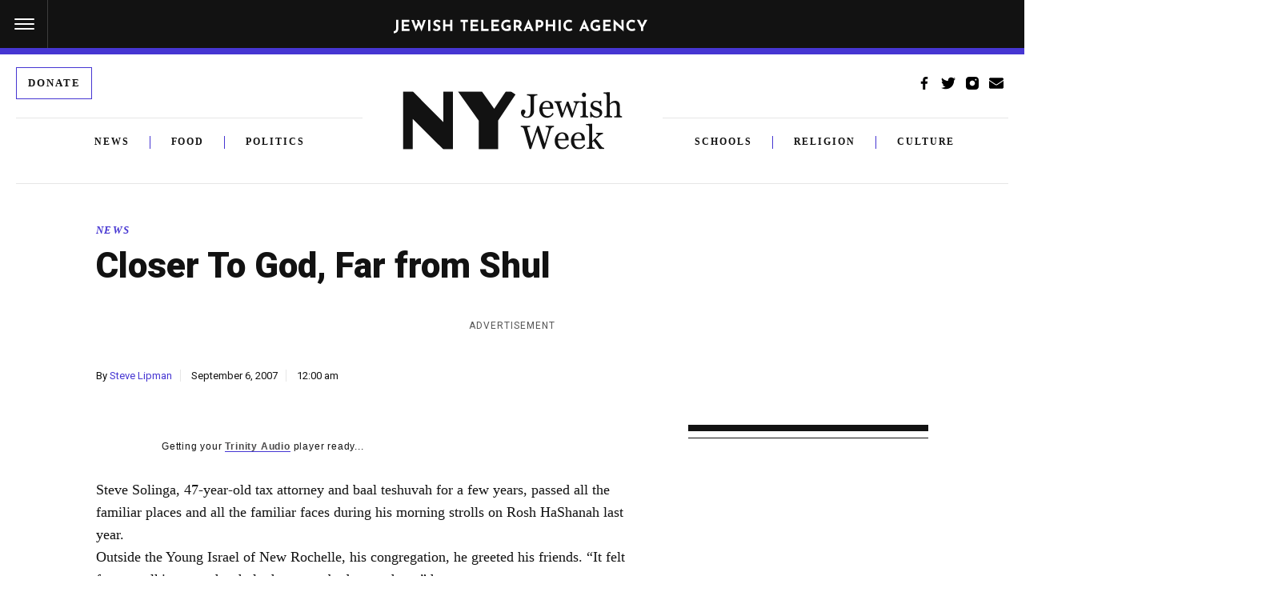

--- FILE ---
content_type: text/html; charset=UTF-8
request_url: https://www.jta.org/2007/09/06/ny/closer-to-god-far-from-shul
body_size: 59462
content:
<!doctype html>
<html lang="en-US" class="no-js">
<head>
	<!-- DNS Prefetching -->
	<link rel="dns-prefetch" href="//fonts.googleapis.com">
	<link rel="dns-prefetch" href="//securepubads.g.doubleclick.net">
	<link rel="dns-prefetch" href="//www.googletagmanager.com">

	<meta charset="UTF-8"><script type="text/javascript">(window.NREUM||(NREUM={})).init={ajax:{deny_list:["bam.nr-data.net"]},feature_flags:["soft_nav"]};(window.NREUM||(NREUM={})).loader_config={licenseKey:"34f9066ae4",applicationID:"6329638",browserID:"6637279"};;/*! For license information please see nr-loader-rum-1.307.0.min.js.LICENSE.txt */
(()=>{var e,t,r={163:(e,t,r)=>{"use strict";r.d(t,{j:()=>E});var n=r(384),i=r(1741);var a=r(2555);r(860).K7.genericEvents;const s="experimental.resources",o="register",c=e=>{if(!e||"string"!=typeof e)return!1;try{document.createDocumentFragment().querySelector(e)}catch{return!1}return!0};var d=r(2614),u=r(944),l=r(8122);const f="[data-nr-mask]",g=e=>(0,l.a)(e,(()=>{const e={feature_flags:[],experimental:{allow_registered_children:!1,resources:!1},mask_selector:"*",block_selector:"[data-nr-block]",mask_input_options:{color:!1,date:!1,"datetime-local":!1,email:!1,month:!1,number:!1,range:!1,search:!1,tel:!1,text:!1,time:!1,url:!1,week:!1,textarea:!1,select:!1,password:!0}};return{ajax:{deny_list:void 0,block_internal:!0,enabled:!0,autoStart:!0},api:{get allow_registered_children(){return e.feature_flags.includes(o)||e.experimental.allow_registered_children},set allow_registered_children(t){e.experimental.allow_registered_children=t},duplicate_registered_data:!1},browser_consent_mode:{enabled:!1},distributed_tracing:{enabled:void 0,exclude_newrelic_header:void 0,cors_use_newrelic_header:void 0,cors_use_tracecontext_headers:void 0,allowed_origins:void 0},get feature_flags(){return e.feature_flags},set feature_flags(t){e.feature_flags=t},generic_events:{enabled:!0,autoStart:!0},harvest:{interval:30},jserrors:{enabled:!0,autoStart:!0},logging:{enabled:!0,autoStart:!0},metrics:{enabled:!0,autoStart:!0},obfuscate:void 0,page_action:{enabled:!0},page_view_event:{enabled:!0,autoStart:!0},page_view_timing:{enabled:!0,autoStart:!0},performance:{capture_marks:!1,capture_measures:!1,capture_detail:!0,resources:{get enabled(){return e.feature_flags.includes(s)||e.experimental.resources},set enabled(t){e.experimental.resources=t},asset_types:[],first_party_domains:[],ignore_newrelic:!0}},privacy:{cookies_enabled:!0},proxy:{assets:void 0,beacon:void 0},session:{expiresMs:d.wk,inactiveMs:d.BB},session_replay:{autoStart:!0,enabled:!1,preload:!1,sampling_rate:10,error_sampling_rate:100,collect_fonts:!1,inline_images:!1,fix_stylesheets:!0,mask_all_inputs:!0,get mask_text_selector(){return e.mask_selector},set mask_text_selector(t){c(t)?e.mask_selector="".concat(t,",").concat(f):""===t||null===t?e.mask_selector=f:(0,u.R)(5,t)},get block_class(){return"nr-block"},get ignore_class(){return"nr-ignore"},get mask_text_class(){return"nr-mask"},get block_selector(){return e.block_selector},set block_selector(t){c(t)?e.block_selector+=",".concat(t):""!==t&&(0,u.R)(6,t)},get mask_input_options(){return e.mask_input_options},set mask_input_options(t){t&&"object"==typeof t?e.mask_input_options={...t,password:!0}:(0,u.R)(7,t)}},session_trace:{enabled:!0,autoStart:!0},soft_navigations:{enabled:!0,autoStart:!0},spa:{enabled:!0,autoStart:!0},ssl:void 0,user_actions:{enabled:!0,elementAttributes:["id","className","tagName","type"]}}})());var p=r(6154),m=r(9324);let h=0;const v={buildEnv:m.F3,distMethod:m.Xs,version:m.xv,originTime:p.WN},b={consented:!1},y={appMetadata:{},get consented(){return this.session?.state?.consent||b.consented},set consented(e){b.consented=e},customTransaction:void 0,denyList:void 0,disabled:!1,harvester:void 0,isolatedBacklog:!1,isRecording:!1,loaderType:void 0,maxBytes:3e4,obfuscator:void 0,onerror:void 0,ptid:void 0,releaseIds:{},session:void 0,timeKeeper:void 0,registeredEntities:[],jsAttributesMetadata:{bytes:0},get harvestCount(){return++h}},_=e=>{const t=(0,l.a)(e,y),r=Object.keys(v).reduce((e,t)=>(e[t]={value:v[t],writable:!1,configurable:!0,enumerable:!0},e),{});return Object.defineProperties(t,r)};var w=r(5701);const x=e=>{const t=e.startsWith("http");e+="/",r.p=t?e:"https://"+e};var R=r(7836),k=r(3241);const A={accountID:void 0,trustKey:void 0,agentID:void 0,licenseKey:void 0,applicationID:void 0,xpid:void 0},S=e=>(0,l.a)(e,A),T=new Set;function E(e,t={},r,s){let{init:o,info:c,loader_config:d,runtime:u={},exposed:l=!0}=t;if(!c){const e=(0,n.pV)();o=e.init,c=e.info,d=e.loader_config}e.init=g(o||{}),e.loader_config=S(d||{}),c.jsAttributes??={},p.bv&&(c.jsAttributes.isWorker=!0),e.info=(0,a.D)(c);const f=e.init,m=[c.beacon,c.errorBeacon];T.has(e.agentIdentifier)||(f.proxy.assets&&(x(f.proxy.assets),m.push(f.proxy.assets)),f.proxy.beacon&&m.push(f.proxy.beacon),e.beacons=[...m],function(e){const t=(0,n.pV)();Object.getOwnPropertyNames(i.W.prototype).forEach(r=>{const n=i.W.prototype[r];if("function"!=typeof n||"constructor"===n)return;let a=t[r];e[r]&&!1!==e.exposed&&"micro-agent"!==e.runtime?.loaderType&&(t[r]=(...t)=>{const n=e[r](...t);return a?a(...t):n})})}(e),(0,n.US)("activatedFeatures",w.B)),u.denyList=[...f.ajax.deny_list||[],...f.ajax.block_internal?m:[]],u.ptid=e.agentIdentifier,u.loaderType=r,e.runtime=_(u),T.has(e.agentIdentifier)||(e.ee=R.ee.get(e.agentIdentifier),e.exposed=l,(0,k.W)({agentIdentifier:e.agentIdentifier,drained:!!w.B?.[e.agentIdentifier],type:"lifecycle",name:"initialize",feature:void 0,data:e.config})),T.add(e.agentIdentifier)}},384:(e,t,r)=>{"use strict";r.d(t,{NT:()=>s,US:()=>u,Zm:()=>o,bQ:()=>d,dV:()=>c,pV:()=>l});var n=r(6154),i=r(1863),a=r(1910);const s={beacon:"bam.nr-data.net",errorBeacon:"bam.nr-data.net"};function o(){return n.gm.NREUM||(n.gm.NREUM={}),void 0===n.gm.newrelic&&(n.gm.newrelic=n.gm.NREUM),n.gm.NREUM}function c(){let e=o();return e.o||(e.o={ST:n.gm.setTimeout,SI:n.gm.setImmediate||n.gm.setInterval,CT:n.gm.clearTimeout,XHR:n.gm.XMLHttpRequest,REQ:n.gm.Request,EV:n.gm.Event,PR:n.gm.Promise,MO:n.gm.MutationObserver,FETCH:n.gm.fetch,WS:n.gm.WebSocket},(0,a.i)(...Object.values(e.o))),e}function d(e,t){let r=o();r.initializedAgents??={},t.initializedAt={ms:(0,i.t)(),date:new Date},r.initializedAgents[e]=t}function u(e,t){o()[e]=t}function l(){return function(){let e=o();const t=e.info||{};e.info={beacon:s.beacon,errorBeacon:s.errorBeacon,...t}}(),function(){let e=o();const t=e.init||{};e.init={...t}}(),c(),function(){let e=o();const t=e.loader_config||{};e.loader_config={...t}}(),o()}},782:(e,t,r)=>{"use strict";r.d(t,{T:()=>n});const n=r(860).K7.pageViewTiming},860:(e,t,r)=>{"use strict";r.d(t,{$J:()=>u,K7:()=>c,P3:()=>d,XX:()=>i,Yy:()=>o,df:()=>a,qY:()=>n,v4:()=>s});const n="events",i="jserrors",a="browser/blobs",s="rum",o="browser/logs",c={ajax:"ajax",genericEvents:"generic_events",jserrors:i,logging:"logging",metrics:"metrics",pageAction:"page_action",pageViewEvent:"page_view_event",pageViewTiming:"page_view_timing",sessionReplay:"session_replay",sessionTrace:"session_trace",softNav:"soft_navigations",spa:"spa"},d={[c.pageViewEvent]:1,[c.pageViewTiming]:2,[c.metrics]:3,[c.jserrors]:4,[c.spa]:5,[c.ajax]:6,[c.sessionTrace]:7,[c.softNav]:8,[c.sessionReplay]:9,[c.logging]:10,[c.genericEvents]:11},u={[c.pageViewEvent]:s,[c.pageViewTiming]:n,[c.ajax]:n,[c.spa]:n,[c.softNav]:n,[c.metrics]:i,[c.jserrors]:i,[c.sessionTrace]:a,[c.sessionReplay]:a,[c.logging]:o,[c.genericEvents]:"ins"}},944:(e,t,r)=>{"use strict";r.d(t,{R:()=>i});var n=r(3241);function i(e,t){"function"==typeof console.debug&&(console.debug("New Relic Warning: https://github.com/newrelic/newrelic-browser-agent/blob/main/docs/warning-codes.md#".concat(e),t),(0,n.W)({agentIdentifier:null,drained:null,type:"data",name:"warn",feature:"warn",data:{code:e,secondary:t}}))}},1687:(e,t,r)=>{"use strict";r.d(t,{Ak:()=>d,Ze:()=>f,x3:()=>u});var n=r(3241),i=r(7836),a=r(3606),s=r(860),o=r(2646);const c={};function d(e,t){const r={staged:!1,priority:s.P3[t]||0};l(e),c[e].get(t)||c[e].set(t,r)}function u(e,t){e&&c[e]&&(c[e].get(t)&&c[e].delete(t),p(e,t,!1),c[e].size&&g(e))}function l(e){if(!e)throw new Error("agentIdentifier required");c[e]||(c[e]=new Map)}function f(e="",t="feature",r=!1){if(l(e),!e||!c[e].get(t)||r)return p(e,t);c[e].get(t).staged=!0,g(e)}function g(e){const t=Array.from(c[e]);t.every(([e,t])=>t.staged)&&(t.sort((e,t)=>e[1].priority-t[1].priority),t.forEach(([t])=>{c[e].delete(t),p(e,t)}))}function p(e,t,r=!0){const s=e?i.ee.get(e):i.ee,c=a.i.handlers;if(!s.aborted&&s.backlog&&c){if((0,n.W)({agentIdentifier:e,type:"lifecycle",name:"drain",feature:t}),r){const e=s.backlog[t],r=c[t];if(r){for(let t=0;e&&t<e.length;++t)m(e[t],r);Object.entries(r).forEach(([e,t])=>{Object.values(t||{}).forEach(t=>{t[0]?.on&&t[0]?.context()instanceof o.y&&t[0].on(e,t[1])})})}}s.isolatedBacklog||delete c[t],s.backlog[t]=null,s.emit("drain-"+t,[])}}function m(e,t){var r=e[1];Object.values(t[r]||{}).forEach(t=>{var r=e[0];if(t[0]===r){var n=t[1],i=e[3],a=e[2];n.apply(i,a)}})}},1738:(e,t,r)=>{"use strict";r.d(t,{U:()=>g,Y:()=>f});var n=r(3241),i=r(9908),a=r(1863),s=r(944),o=r(5701),c=r(3969),d=r(8362),u=r(860),l=r(4261);function f(e,t,r,a){const f=a||r;!f||f[e]&&f[e]!==d.d.prototype[e]||(f[e]=function(){(0,i.p)(c.xV,["API/"+e+"/called"],void 0,u.K7.metrics,r.ee),(0,n.W)({agentIdentifier:r.agentIdentifier,drained:!!o.B?.[r.agentIdentifier],type:"data",name:"api",feature:l.Pl+e,data:{}});try{return t.apply(this,arguments)}catch(e){(0,s.R)(23,e)}})}function g(e,t,r,n,s){const o=e.info;null===r?delete o.jsAttributes[t]:o.jsAttributes[t]=r,(s||null===r)&&(0,i.p)(l.Pl+n,[(0,a.t)(),t,r],void 0,"session",e.ee)}},1741:(e,t,r)=>{"use strict";r.d(t,{W:()=>a});var n=r(944),i=r(4261);class a{#e(e,...t){if(this[e]!==a.prototype[e])return this[e](...t);(0,n.R)(35,e)}addPageAction(e,t){return this.#e(i.hG,e,t)}register(e){return this.#e(i.eY,e)}recordCustomEvent(e,t){return this.#e(i.fF,e,t)}setPageViewName(e,t){return this.#e(i.Fw,e,t)}setCustomAttribute(e,t,r){return this.#e(i.cD,e,t,r)}noticeError(e,t){return this.#e(i.o5,e,t)}setUserId(e,t=!1){return this.#e(i.Dl,e,t)}setApplicationVersion(e){return this.#e(i.nb,e)}setErrorHandler(e){return this.#e(i.bt,e)}addRelease(e,t){return this.#e(i.k6,e,t)}log(e,t){return this.#e(i.$9,e,t)}start(){return this.#e(i.d3)}finished(e){return this.#e(i.BL,e)}recordReplay(){return this.#e(i.CH)}pauseReplay(){return this.#e(i.Tb)}addToTrace(e){return this.#e(i.U2,e)}setCurrentRouteName(e){return this.#e(i.PA,e)}interaction(e){return this.#e(i.dT,e)}wrapLogger(e,t,r){return this.#e(i.Wb,e,t,r)}measure(e,t){return this.#e(i.V1,e,t)}consent(e){return this.#e(i.Pv,e)}}},1863:(e,t,r)=>{"use strict";function n(){return Math.floor(performance.now())}r.d(t,{t:()=>n})},1910:(e,t,r)=>{"use strict";r.d(t,{i:()=>a});var n=r(944);const i=new Map;function a(...e){return e.every(e=>{if(i.has(e))return i.get(e);const t="function"==typeof e?e.toString():"",r=t.includes("[native code]"),a=t.includes("nrWrapper");return r||a||(0,n.R)(64,e?.name||t),i.set(e,r),r})}},2555:(e,t,r)=>{"use strict";r.d(t,{D:()=>o,f:()=>s});var n=r(384),i=r(8122);const a={beacon:n.NT.beacon,errorBeacon:n.NT.errorBeacon,licenseKey:void 0,applicationID:void 0,sa:void 0,queueTime:void 0,applicationTime:void 0,ttGuid:void 0,user:void 0,account:void 0,product:void 0,extra:void 0,jsAttributes:{},userAttributes:void 0,atts:void 0,transactionName:void 0,tNamePlain:void 0};function s(e){try{return!!e.licenseKey&&!!e.errorBeacon&&!!e.applicationID}catch(e){return!1}}const o=e=>(0,i.a)(e,a)},2614:(e,t,r)=>{"use strict";r.d(t,{BB:()=>s,H3:()=>n,g:()=>d,iL:()=>c,tS:()=>o,uh:()=>i,wk:()=>a});const n="NRBA",i="SESSION",a=144e5,s=18e5,o={STARTED:"session-started",PAUSE:"session-pause",RESET:"session-reset",RESUME:"session-resume",UPDATE:"session-update"},c={SAME_TAB:"same-tab",CROSS_TAB:"cross-tab"},d={OFF:0,FULL:1,ERROR:2}},2646:(e,t,r)=>{"use strict";r.d(t,{y:()=>n});class n{constructor(e){this.contextId=e}}},2843:(e,t,r)=>{"use strict";r.d(t,{G:()=>a,u:()=>i});var n=r(3878);function i(e,t=!1,r,i){(0,n.DD)("visibilitychange",function(){if(t)return void("hidden"===document.visibilityState&&e());e(document.visibilityState)},r,i)}function a(e,t,r){(0,n.sp)("pagehide",e,t,r)}},3241:(e,t,r)=>{"use strict";r.d(t,{W:()=>a});var n=r(6154);const i="newrelic";function a(e={}){try{n.gm.dispatchEvent(new CustomEvent(i,{detail:e}))}catch(e){}}},3606:(e,t,r)=>{"use strict";r.d(t,{i:()=>a});var n=r(9908);a.on=s;var i=a.handlers={};function a(e,t,r,a){s(a||n.d,i,e,t,r)}function s(e,t,r,i,a){a||(a="feature"),e||(e=n.d);var s=t[a]=t[a]||{};(s[r]=s[r]||[]).push([e,i])}},3878:(e,t,r)=>{"use strict";function n(e,t){return{capture:e,passive:!1,signal:t}}function i(e,t,r=!1,i){window.addEventListener(e,t,n(r,i))}function a(e,t,r=!1,i){document.addEventListener(e,t,n(r,i))}r.d(t,{DD:()=>a,jT:()=>n,sp:()=>i})},3969:(e,t,r)=>{"use strict";r.d(t,{TZ:()=>n,XG:()=>o,rs:()=>i,xV:()=>s,z_:()=>a});const n=r(860).K7.metrics,i="sm",a="cm",s="storeSupportabilityMetrics",o="storeEventMetrics"},4234:(e,t,r)=>{"use strict";r.d(t,{W:()=>a});var n=r(7836),i=r(1687);class a{constructor(e,t){this.agentIdentifier=e,this.ee=n.ee.get(e),this.featureName=t,this.blocked=!1}deregisterDrain(){(0,i.x3)(this.agentIdentifier,this.featureName)}}},4261:(e,t,r)=>{"use strict";r.d(t,{$9:()=>d,BL:()=>o,CH:()=>g,Dl:()=>_,Fw:()=>y,PA:()=>h,Pl:()=>n,Pv:()=>k,Tb:()=>l,U2:()=>a,V1:()=>R,Wb:()=>x,bt:()=>b,cD:()=>v,d3:()=>w,dT:()=>c,eY:()=>p,fF:()=>f,hG:()=>i,k6:()=>s,nb:()=>m,o5:()=>u});const n="api-",i="addPageAction",a="addToTrace",s="addRelease",o="finished",c="interaction",d="log",u="noticeError",l="pauseReplay",f="recordCustomEvent",g="recordReplay",p="register",m="setApplicationVersion",h="setCurrentRouteName",v="setCustomAttribute",b="setErrorHandler",y="setPageViewName",_="setUserId",w="start",x="wrapLogger",R="measure",k="consent"},5289:(e,t,r)=>{"use strict";r.d(t,{GG:()=>s,Qr:()=>c,sB:()=>o});var n=r(3878),i=r(6389);function a(){return"undefined"==typeof document||"complete"===document.readyState}function s(e,t){if(a())return e();const r=(0,i.J)(e),s=setInterval(()=>{a()&&(clearInterval(s),r())},500);(0,n.sp)("load",r,t)}function o(e){if(a())return e();(0,n.DD)("DOMContentLoaded",e)}function c(e){if(a())return e();(0,n.sp)("popstate",e)}},5607:(e,t,r)=>{"use strict";r.d(t,{W:()=>n});const n=(0,r(9566).bz)()},5701:(e,t,r)=>{"use strict";r.d(t,{B:()=>a,t:()=>s});var n=r(3241);const i=new Set,a={};function s(e,t){const r=t.agentIdentifier;a[r]??={},e&&"object"==typeof e&&(i.has(r)||(t.ee.emit("rumresp",[e]),a[r]=e,i.add(r),(0,n.W)({agentIdentifier:r,loaded:!0,drained:!0,type:"lifecycle",name:"load",feature:void 0,data:e})))}},6154:(e,t,r)=>{"use strict";r.d(t,{OF:()=>c,RI:()=>i,WN:()=>u,bv:()=>a,eN:()=>l,gm:()=>s,mw:()=>o,sb:()=>d});var n=r(1863);const i="undefined"!=typeof window&&!!window.document,a="undefined"!=typeof WorkerGlobalScope&&("undefined"!=typeof self&&self instanceof WorkerGlobalScope&&self.navigator instanceof WorkerNavigator||"undefined"!=typeof globalThis&&globalThis instanceof WorkerGlobalScope&&globalThis.navigator instanceof WorkerNavigator),s=i?window:"undefined"!=typeof WorkerGlobalScope&&("undefined"!=typeof self&&self instanceof WorkerGlobalScope&&self||"undefined"!=typeof globalThis&&globalThis instanceof WorkerGlobalScope&&globalThis),o=Boolean("hidden"===s?.document?.visibilityState),c=/iPad|iPhone|iPod/.test(s.navigator?.userAgent),d=c&&"undefined"==typeof SharedWorker,u=((()=>{const e=s.navigator?.userAgent?.match(/Firefox[/\s](\d+\.\d+)/);Array.isArray(e)&&e.length>=2&&e[1]})(),Date.now()-(0,n.t)()),l=()=>"undefined"!=typeof PerformanceNavigationTiming&&s?.performance?.getEntriesByType("navigation")?.[0]?.responseStart},6389:(e,t,r)=>{"use strict";function n(e,t=500,r={}){const n=r?.leading||!1;let i;return(...r)=>{n&&void 0===i&&(e.apply(this,r),i=setTimeout(()=>{i=clearTimeout(i)},t)),n||(clearTimeout(i),i=setTimeout(()=>{e.apply(this,r)},t))}}function i(e){let t=!1;return(...r)=>{t||(t=!0,e.apply(this,r))}}r.d(t,{J:()=>i,s:()=>n})},6630:(e,t,r)=>{"use strict";r.d(t,{T:()=>n});const n=r(860).K7.pageViewEvent},7699:(e,t,r)=>{"use strict";r.d(t,{It:()=>a,KC:()=>o,No:()=>i,qh:()=>s});var n=r(860);const i=16e3,a=1e6,s="SESSION_ERROR",o={[n.K7.logging]:!0,[n.K7.genericEvents]:!1,[n.K7.jserrors]:!1,[n.K7.ajax]:!1}},7836:(e,t,r)=>{"use strict";r.d(t,{P:()=>o,ee:()=>c});var n=r(384),i=r(8990),a=r(2646),s=r(5607);const o="nr@context:".concat(s.W),c=function e(t,r){var n={},s={},u={},l=!1;try{l=16===r.length&&d.initializedAgents?.[r]?.runtime.isolatedBacklog}catch(e){}var f={on:p,addEventListener:p,removeEventListener:function(e,t){var r=n[e];if(!r)return;for(var i=0;i<r.length;i++)r[i]===t&&r.splice(i,1)},emit:function(e,r,n,i,a){!1!==a&&(a=!0);if(c.aborted&&!i)return;t&&a&&t.emit(e,r,n);var o=g(n);m(e).forEach(e=>{e.apply(o,r)});var d=v()[s[e]];d&&d.push([f,e,r,o]);return o},get:h,listeners:m,context:g,buffer:function(e,t){const r=v();if(t=t||"feature",f.aborted)return;Object.entries(e||{}).forEach(([e,n])=>{s[n]=t,t in r||(r[t]=[])})},abort:function(){f._aborted=!0,Object.keys(f.backlog).forEach(e=>{delete f.backlog[e]})},isBuffering:function(e){return!!v()[s[e]]},debugId:r,backlog:l?{}:t&&"object"==typeof t.backlog?t.backlog:{},isolatedBacklog:l};return Object.defineProperty(f,"aborted",{get:()=>{let e=f._aborted||!1;return e||(t&&(e=t.aborted),e)}}),f;function g(e){return e&&e instanceof a.y?e:e?(0,i.I)(e,o,()=>new a.y(o)):new a.y(o)}function p(e,t){n[e]=m(e).concat(t)}function m(e){return n[e]||[]}function h(t){return u[t]=u[t]||e(f,t)}function v(){return f.backlog}}(void 0,"globalEE"),d=(0,n.Zm)();d.ee||(d.ee=c)},8122:(e,t,r)=>{"use strict";r.d(t,{a:()=>i});var n=r(944);function i(e,t){try{if(!e||"object"!=typeof e)return(0,n.R)(3);if(!t||"object"!=typeof t)return(0,n.R)(4);const r=Object.create(Object.getPrototypeOf(t),Object.getOwnPropertyDescriptors(t)),a=0===Object.keys(r).length?e:r;for(let s in a)if(void 0!==e[s])try{if(null===e[s]){r[s]=null;continue}Array.isArray(e[s])&&Array.isArray(t[s])?r[s]=Array.from(new Set([...e[s],...t[s]])):"object"==typeof e[s]&&"object"==typeof t[s]?r[s]=i(e[s],t[s]):r[s]=e[s]}catch(e){r[s]||(0,n.R)(1,e)}return r}catch(e){(0,n.R)(2,e)}}},8362:(e,t,r)=>{"use strict";r.d(t,{d:()=>a});var n=r(9566),i=r(1741);class a extends i.W{agentIdentifier=(0,n.LA)(16)}},8374:(e,t,r)=>{r.nc=(()=>{try{return document?.currentScript?.nonce}catch(e){}return""})()},8990:(e,t,r)=>{"use strict";r.d(t,{I:()=>i});var n=Object.prototype.hasOwnProperty;function i(e,t,r){if(n.call(e,t))return e[t];var i=r();if(Object.defineProperty&&Object.keys)try{return Object.defineProperty(e,t,{value:i,writable:!0,enumerable:!1}),i}catch(e){}return e[t]=i,i}},9324:(e,t,r)=>{"use strict";r.d(t,{F3:()=>i,Xs:()=>a,xv:()=>n});const n="1.307.0",i="PROD",a="CDN"},9566:(e,t,r)=>{"use strict";r.d(t,{LA:()=>o,bz:()=>s});var n=r(6154);const i="xxxxxxxx-xxxx-4xxx-yxxx-xxxxxxxxxxxx";function a(e,t){return e?15&e[t]:16*Math.random()|0}function s(){const e=n.gm?.crypto||n.gm?.msCrypto;let t,r=0;return e&&e.getRandomValues&&(t=e.getRandomValues(new Uint8Array(30))),i.split("").map(e=>"x"===e?a(t,r++).toString(16):"y"===e?(3&a()|8).toString(16):e).join("")}function o(e){const t=n.gm?.crypto||n.gm?.msCrypto;let r,i=0;t&&t.getRandomValues&&(r=t.getRandomValues(new Uint8Array(e)));const s=[];for(var o=0;o<e;o++)s.push(a(r,i++).toString(16));return s.join("")}},9908:(e,t,r)=>{"use strict";r.d(t,{d:()=>n,p:()=>i});var n=r(7836).ee.get("handle");function i(e,t,r,i,a){a?(a.buffer([e],i),a.emit(e,t,r)):(n.buffer([e],i),n.emit(e,t,r))}}},n={};function i(e){var t=n[e];if(void 0!==t)return t.exports;var a=n[e]={exports:{}};return r[e](a,a.exports,i),a.exports}i.m=r,i.d=(e,t)=>{for(var r in t)i.o(t,r)&&!i.o(e,r)&&Object.defineProperty(e,r,{enumerable:!0,get:t[r]})},i.f={},i.e=e=>Promise.all(Object.keys(i.f).reduce((t,r)=>(i.f[r](e,t),t),[])),i.u=e=>"nr-rum-1.307.0.min.js",i.o=(e,t)=>Object.prototype.hasOwnProperty.call(e,t),e={},t="NRBA-1.307.0.PROD:",i.l=(r,n,a,s)=>{if(e[r])e[r].push(n);else{var o,c;if(void 0!==a)for(var d=document.getElementsByTagName("script"),u=0;u<d.length;u++){var l=d[u];if(l.getAttribute("src")==r||l.getAttribute("data-webpack")==t+a){o=l;break}}if(!o){c=!0;var f={296:"sha512-3EXXyZqgAupfCzApe8jx8MLgGn3TbzhyI1Jve2HiIeHZU3eYpQT4hF0fMRkBBDdQT8+b9YmzmeYUZ4Q/8KBSNg=="};(o=document.createElement("script")).charset="utf-8",i.nc&&o.setAttribute("nonce",i.nc),o.setAttribute("data-webpack",t+a),o.src=r,0!==o.src.indexOf(window.location.origin+"/")&&(o.crossOrigin="anonymous"),f[s]&&(o.integrity=f[s])}e[r]=[n];var g=(t,n)=>{o.onerror=o.onload=null,clearTimeout(p);var i=e[r];if(delete e[r],o.parentNode&&o.parentNode.removeChild(o),i&&i.forEach(e=>e(n)),t)return t(n)},p=setTimeout(g.bind(null,void 0,{type:"timeout",target:o}),12e4);o.onerror=g.bind(null,o.onerror),o.onload=g.bind(null,o.onload),c&&document.head.appendChild(o)}},i.r=e=>{"undefined"!=typeof Symbol&&Symbol.toStringTag&&Object.defineProperty(e,Symbol.toStringTag,{value:"Module"}),Object.defineProperty(e,"__esModule",{value:!0})},i.p="https://js-agent.newrelic.com/",(()=>{var e={374:0,840:0};i.f.j=(t,r)=>{var n=i.o(e,t)?e[t]:void 0;if(0!==n)if(n)r.push(n[2]);else{var a=new Promise((r,i)=>n=e[t]=[r,i]);r.push(n[2]=a);var s=i.p+i.u(t),o=new Error;i.l(s,r=>{if(i.o(e,t)&&(0!==(n=e[t])&&(e[t]=void 0),n)){var a=r&&("load"===r.type?"missing":r.type),s=r&&r.target&&r.target.src;o.message="Loading chunk "+t+" failed: ("+a+": "+s+")",o.name="ChunkLoadError",o.type=a,o.request=s,n[1](o)}},"chunk-"+t,t)}};var t=(t,r)=>{var n,a,[s,o,c]=r,d=0;if(s.some(t=>0!==e[t])){for(n in o)i.o(o,n)&&(i.m[n]=o[n]);if(c)c(i)}for(t&&t(r);d<s.length;d++)a=s[d],i.o(e,a)&&e[a]&&e[a][0](),e[a]=0},r=self["webpackChunk:NRBA-1.307.0.PROD"]=self["webpackChunk:NRBA-1.307.0.PROD"]||[];r.forEach(t.bind(null,0)),r.push=t.bind(null,r.push.bind(r))})(),(()=>{"use strict";i(8374);var e=i(8362),t=i(860);const r=Object.values(t.K7);var n=i(163);var a=i(9908),s=i(1863),o=i(4261),c=i(1738);var d=i(1687),u=i(4234),l=i(5289),f=i(6154),g=i(944),p=i(384);const m=e=>f.RI&&!0===e?.privacy.cookies_enabled;function h(e){return!!(0,p.dV)().o.MO&&m(e)&&!0===e?.session_trace.enabled}var v=i(6389),b=i(7699);class y extends u.W{constructor(e,t){super(e.agentIdentifier,t),this.agentRef=e,this.abortHandler=void 0,this.featAggregate=void 0,this.loadedSuccessfully=void 0,this.onAggregateImported=new Promise(e=>{this.loadedSuccessfully=e}),this.deferred=Promise.resolve(),!1===e.init[this.featureName].autoStart?this.deferred=new Promise((t,r)=>{this.ee.on("manual-start-all",(0,v.J)(()=>{(0,d.Ak)(e.agentIdentifier,this.featureName),t()}))}):(0,d.Ak)(e.agentIdentifier,t)}importAggregator(e,t,r={}){if(this.featAggregate)return;const n=async()=>{let n;await this.deferred;try{if(m(e.init)){const{setupAgentSession:t}=await i.e(296).then(i.bind(i,3305));n=t(e)}}catch(e){(0,g.R)(20,e),this.ee.emit("internal-error",[e]),(0,a.p)(b.qh,[e],void 0,this.featureName,this.ee)}try{if(!this.#t(this.featureName,n,e.init))return(0,d.Ze)(this.agentIdentifier,this.featureName),void this.loadedSuccessfully(!1);const{Aggregate:i}=await t();this.featAggregate=new i(e,r),e.runtime.harvester.initializedAggregates.push(this.featAggregate),this.loadedSuccessfully(!0)}catch(e){(0,g.R)(34,e),this.abortHandler?.(),(0,d.Ze)(this.agentIdentifier,this.featureName,!0),this.loadedSuccessfully(!1),this.ee&&this.ee.abort()}};f.RI?(0,l.GG)(()=>n(),!0):n()}#t(e,r,n){if(this.blocked)return!1;switch(e){case t.K7.sessionReplay:return h(n)&&!!r;case t.K7.sessionTrace:return!!r;default:return!0}}}var _=i(6630),w=i(2614),x=i(3241);class R extends y{static featureName=_.T;constructor(e){var t;super(e,_.T),this.setupInspectionEvents(e.agentIdentifier),t=e,(0,c.Y)(o.Fw,function(e,r){"string"==typeof e&&("/"!==e.charAt(0)&&(e="/"+e),t.runtime.customTransaction=(r||"http://custom.transaction")+e,(0,a.p)(o.Pl+o.Fw,[(0,s.t)()],void 0,void 0,t.ee))},t),this.importAggregator(e,()=>i.e(296).then(i.bind(i,3943)))}setupInspectionEvents(e){const t=(t,r)=>{t&&(0,x.W)({agentIdentifier:e,timeStamp:t.timeStamp,loaded:"complete"===t.target.readyState,type:"window",name:r,data:t.target.location+""})};(0,l.sB)(e=>{t(e,"DOMContentLoaded")}),(0,l.GG)(e=>{t(e,"load")}),(0,l.Qr)(e=>{t(e,"navigate")}),this.ee.on(w.tS.UPDATE,(t,r)=>{(0,x.W)({agentIdentifier:e,type:"lifecycle",name:"session",data:r})})}}class k extends e.d{constructor(e){var t;(super(),f.gm)?(this.features={},(0,p.bQ)(this.agentIdentifier,this),this.desiredFeatures=new Set(e.features||[]),this.desiredFeatures.add(R),(0,n.j)(this,e,e.loaderType||"agent"),t=this,(0,c.Y)(o.cD,function(e,r,n=!1){if("string"==typeof e){if(["string","number","boolean"].includes(typeof r)||null===r)return(0,c.U)(t,e,r,o.cD,n);(0,g.R)(40,typeof r)}else(0,g.R)(39,typeof e)},t),function(e){(0,c.Y)(o.Dl,function(t,r=!1){if("string"!=typeof t&&null!==t)return void(0,g.R)(41,typeof t);const n=e.info.jsAttributes["enduser.id"];r&&null!=n&&n!==t?(0,a.p)(o.Pl+"setUserIdAndResetSession",[t],void 0,"session",e.ee):(0,c.U)(e,"enduser.id",t,o.Dl,!0)},e)}(this),function(e){(0,c.Y)(o.nb,function(t){if("string"==typeof t||null===t)return(0,c.U)(e,"application.version",t,o.nb,!1);(0,g.R)(42,typeof t)},e)}(this),function(e){(0,c.Y)(o.d3,function(){e.ee.emit("manual-start-all")},e)}(this),function(e){(0,c.Y)(o.Pv,function(t=!0){if("boolean"==typeof t){if((0,a.p)(o.Pl+o.Pv,[t],void 0,"session",e.ee),e.runtime.consented=t,t){const t=e.features.page_view_event;t.onAggregateImported.then(e=>{const r=t.featAggregate;e&&!r.sentRum&&r.sendRum()})}}else(0,g.R)(65,typeof t)},e)}(this),this.run()):(0,g.R)(21)}get config(){return{info:this.info,init:this.init,loader_config:this.loader_config,runtime:this.runtime}}get api(){return this}run(){try{const e=function(e){const t={};return r.forEach(r=>{t[r]=!!e[r]?.enabled}),t}(this.init),n=[...this.desiredFeatures];n.sort((e,r)=>t.P3[e.featureName]-t.P3[r.featureName]),n.forEach(r=>{if(!e[r.featureName]&&r.featureName!==t.K7.pageViewEvent)return;if(r.featureName===t.K7.spa)return void(0,g.R)(67);const n=function(e){switch(e){case t.K7.ajax:return[t.K7.jserrors];case t.K7.sessionTrace:return[t.K7.ajax,t.K7.pageViewEvent];case t.K7.sessionReplay:return[t.K7.sessionTrace];case t.K7.pageViewTiming:return[t.K7.pageViewEvent];default:return[]}}(r.featureName).filter(e=>!(e in this.features));n.length>0&&(0,g.R)(36,{targetFeature:r.featureName,missingDependencies:n}),this.features[r.featureName]=new r(this)})}catch(e){(0,g.R)(22,e);for(const e in this.features)this.features[e].abortHandler?.();const t=(0,p.Zm)();delete t.initializedAgents[this.agentIdentifier]?.features,delete this.sharedAggregator;return t.ee.get(this.agentIdentifier).abort(),!1}}}var A=i(2843),S=i(782);class T extends y{static featureName=S.T;constructor(e){super(e,S.T),f.RI&&((0,A.u)(()=>(0,a.p)("docHidden",[(0,s.t)()],void 0,S.T,this.ee),!0),(0,A.G)(()=>(0,a.p)("winPagehide",[(0,s.t)()],void 0,S.T,this.ee)),this.importAggregator(e,()=>i.e(296).then(i.bind(i,2117))))}}var E=i(3969);class I extends y{static featureName=E.TZ;constructor(e){super(e,E.TZ),f.RI&&document.addEventListener("securitypolicyviolation",e=>{(0,a.p)(E.xV,["Generic/CSPViolation/Detected"],void 0,this.featureName,this.ee)}),this.importAggregator(e,()=>i.e(296).then(i.bind(i,9623)))}}new k({features:[R,T,I],loaderType:"lite"})})()})();</script>
	<meta name="viewport" content="width=device-width, initial-scale=1">
	<link rel="profile" href="http://gmpg.org/xfn/11">
	<script>
		document.documentElement.className = document.documentElement.className.replace('no-js', ' ');
		document.documentElement.className += ' js ';
	</script>
	<meta name='robots' content='index, follow, max-image-preview:large, max-snippet:-1, max-video-preview:-1' />
<!-- InMobi Choice. Consent Manager Tag v3.0 (for TCF 2.2) -->
<script type="text/javascript" async=true>
(function() {
  var host = window.location.hostname;
  var element = document.createElement('script');
  var firstScript = document.getElementsByTagName('script')[0];
  var url = 'https://cmp.inmobi.com'
    .concat('/choice/', 'GANCBjEfRH5Fe', '/', host, '/choice.js?tag_version=V3');
  var uspTries = 0;
  var uspTriesLimit = 3;
  element.async = true;
  element.type = 'text/javascript';
  element.src = url;

  firstScript.parentNode.insertBefore(element, firstScript);

  function makeStub() {
    var TCF_LOCATOR_NAME = '__tcfapiLocator';
    var queue = [];
    var win = window;
    var cmpFrame;

    function addFrame() {
      var doc = win.document;
      var otherCMP = !!(win.frames[TCF_LOCATOR_NAME]);

      if (!otherCMP) {
        if (doc.body) {
          var iframe = doc.createElement('iframe');

          iframe.style.cssText = 'display:none';
          iframe.name = TCF_LOCATOR_NAME;
          doc.body.appendChild(iframe);
        } else {
          setTimeout(addFrame, 5);
        }
      }
      return !otherCMP;
    }

    function tcfAPIHandler() {
      var gdprApplies;
      var args = arguments;

      if (!args.length) {
        return queue;
      } else if (args[0] === 'setGdprApplies') {
        if (
          args.length > 3 &&
          args[2] === 2 &&
          typeof args[3] === 'boolean'
        ) {
          gdprApplies = args[3];
          if (typeof args[2] === 'function') {
            args[2]('set', true);
          }
        }
      } else if (args[0] === 'ping') {
        var retr = {
          gdprApplies: gdprApplies,
          cmpLoaded: false,
          cmpStatus: 'stub'
        };

        if (typeof args[2] === 'function') {
          args[2](retr);
        }
      } else {
        if(args[0] === 'init' && typeof args[3] === 'object') {
          args[3] = Object.assign(args[3], { tag_version: 'V3' });
        }
        queue.push(args);
      }
    }

    function postMessageEventHandler(event) {
      var msgIsString = typeof event.data === 'string';
      var json = {};

      try {
        if (msgIsString) {
          json = JSON.parse(event.data);
        } else {
          json = event.data;
        }
      } catch (ignore) {}

      var payload = json.__tcfapiCall;

      if (payload) {
        window.__tcfapi(
          payload.command,
          payload.version,
          function(retValue, success) {
            var returnMsg = {
              __tcfapiReturn: {
                returnValue: retValue,
                success: success,
                callId: payload.callId
              }
            };
            if (msgIsString) {
              returnMsg = JSON.stringify(returnMsg);
            }
            if (event && event.source && event.source.postMessage) {
              event.source.postMessage(returnMsg, '*');
            }
          },
          payload.parameter
        );
      }
    }

    while (win) {
      try {
        if (win.frames[TCF_LOCATOR_NAME]) {
          cmpFrame = win;
          break;
        }
      } catch (ignore) {}

      if (win === window.top) {
        break;
      }
      win = win.parent;
    }
    if (!cmpFrame) {
      addFrame();
      win.__tcfapi = tcfAPIHandler;
      win.addEventListener('message', postMessageEventHandler, false);
    }
  };

  makeStub();

  var uspStubFunction = function() {
    var arg = arguments;
    if (typeof window.__uspapi !== uspStubFunction) {
      setTimeout(function() {
        if (typeof window.__uspapi !== 'undefined') {
          window.__uspapi.apply(window.__uspapi, arg);
        }
      }, 500);
    }
  };

  var checkIfUspIsReady = function() {
    uspTries++;
    if (window.__uspapi === uspStubFunction && uspTries < uspTriesLimit) {
      console.warn('USP is not accessible');
    } else {
      clearInterval(uspInterval);
    }
  };

  if (typeof window.__uspapi === 'undefined') {
    window.__uspapi = uspStubFunction;
    var uspInterval = setInterval(checkIfUspIsReady, 6000);
  }
})();
</script>
<!-- End InMobi Choice. Consent Manager Tag v3.0 (for TCF 2.2) -->

	<!-- This site is optimized with the Yoast SEO plugin v25.8 - https://yoast.com/wordpress/plugins/seo/ -->
	<title>Closer To God, Far from Shul - New York Jewish Week</title>
	<link rel="canonical" href="https://www.jta.org/2007/09/06/ny/closer-to-god-far-from-shul" />
	<meta property="og:locale" content="en_US" />
	<meta property="og:type" content="article" />
	<meta property="og:title" content="Closer To God, Far from Shul - Jewish Telegraphic Agency" />
	<meta property="og:description" content="Steve Solinga, 47-year-old tax attorney and baal teshuvah for a few years, passed all the familiar places and all the familiar faces during his morning strolls on Rosh HaShanah last year. Outside the Young Israel of New Rochelle, his congregation, he greeted his friends. &ldquo;It felt funny walking past the shul when everybody was there,&rdquo; [&hellip;]" />
	<meta property="og:url" content="https://www.jta.org/2007/09/06/ny/closer-to-god-far-from-shul" />
	<meta property="og:site_name" content="Jewish Telegraphic Agency" />
	<meta property="article:published_time" content="2007-09-06T04:00:00+00:00" />
	<meta property="og:image" content="https://www.jta.org/wp-content/uploads/2018/12/jta-long-logo-bw.jpg" />
	<meta property="og:image:width" content="600" />
	<meta property="og:image:height" content="315" />
	<meta property="og:image:type" content="image/jpeg" />
	<meta name="author" content="Steve Lipman" />
	<meta name="twitter:card" content="summary_large_image" />
	<meta name="twitter:label1" content="Written by" />
	<meta name="twitter:data1" content="Steve Lipman" />
	<meta name="twitter:label2" content="Est. reading time" />
	<meta name="twitter:data2" content="11 minutes" />
	<script type="application/ld+json" class="yoast-schema-graph">{"@context":"https://schema.org","@graph":[{"@type":"NewsArticle","@id":"https://www.jta.org/2007/09/06/ny/closer-to-god-far-from-shul#article","isPartOf":{"@id":"https://www.jta.org/2007/09/06/ny/closer-to-god-far-from-shul"},"author":[{"@id":"https://www.jta.org/#/schema/person/image/9cc7b6c1053cca1fcf363fdd85d9dd89"}],"headline":"Closer To God, Far from Shul","datePublished":"2007-09-06T04:00:00+00:00","mainEntityOfPage":{"@id":"https://www.jta.org/2007/09/06/ny/closer-to-god-far-from-shul"},"wordCount":2215,"publisher":{"@id":"https://www.jta.org/#organization"},"keywords":["News"],"articleSection":["New York"],"inLanguage":"en-US","copyrightYear":"2007","copyrightHolder":{"@id":"https://www.jta.org/#organization"}},{"@type":"WebPage","@id":"https://www.jta.org/2007/09/06/ny/closer-to-god-far-from-shul","url":"https://www.jta.org/2007/09/06/ny/closer-to-god-far-from-shul","name":"Closer To God, Far from Shul - Jewish Telegraphic Agency","isPartOf":{"@id":"https://www.jta.org/#website"},"datePublished":"2007-09-06T04:00:00+00:00","inLanguage":"en-US","potentialAction":[{"@type":"ReadAction","target":["https://www.jta.org/2007/09/06/ny/closer-to-god-far-from-shul"]}]},{"@type":"WebSite","@id":"https://www.jta.org/#website","url":"https://www.jta.org/","name":"Jewish Telegraphic Agency","description":"The Global Jewish News Source","publisher":{"@id":"https://www.jta.org/#organization"},"potentialAction":[{"@type":"SearchAction","target":{"@type":"EntryPoint","urlTemplate":"https://www.jta.org/?s={search_term_string}"},"query-input":{"@type":"PropertyValueSpecification","valueRequired":true,"valueName":"search_term_string"}}],"inLanguage":"en-US"},{"@type":["Organization","NewsMediaOrganization"],"@id":"https://www.jta.org/#organization","name":"Jewish Telegraphic Agency","url":"https://www.jta.org/","logo":{"@type":"ImageObject","inLanguage":"en-US","@id":"https://www.jta.org/#/schema/logo/image/","url":"https://www.jta.org/wp-content/uploads/2018/12/jta-long-logo-bw.jpg","contentUrl":"https://www.jta.org/wp-content/uploads/2018/12/jta-long-logo-bw.jpg","width":600,"height":315,"caption":"Jewish Telegraphic Agency"},"image":{"@id":"https://www.jta.org/#/schema/logo/image/"}},{"@type":"Person","@id":"https://www.jta.org/#/schema/person/image/9cc7b6c1053cca1fcf363fdd85d9dd89","name":"Steve Lipman","image":{"@type":"ImageObject","inLanguage":"en-US","@id":"https://www.jta.org/#/schema/person/image/23494c9101089ad44ae88ce9d2f56aac","url":"https://secure.gravatar.com/avatar/?s=96&d=mm&r=g","contentUrl":"https://secure.gravatar.com/avatar/?s=96&d=mm&r=g","caption":"Steve Lipman"},"url":"https://www.jta.org/author/steve-lipman"}]}</script>
	<!-- / Yoast SEO plugin. -->


<link rel='dns-prefetch' href='//www.google.com' />
<link rel='dns-prefetch' href='//cdn.parsely.com' />
<link rel='dns-prefetch' href='//forms.jta.org' />
<link rel='dns-prefetch' href='//giving.classy.org' />
<link rel='dns-prefetch' href='//stats.wp.com' />
<link rel='dns-prefetch' href='//fonts.googleapis.com' />
<link rel="alternate" type="application/rss+xml" title="Jewish Telegraphic Agency &raquo; Feed" href="https://www.jta.org/feed" />
<link rel="alternate" title="oEmbed (JSON)" type="application/json+oembed" href="https://www.jta.org/wp-json/oembed/1.0/embed?url=https%3A%2F%2Fwww.jta.org%2F2007%2F09%2F06%2Fny%2Fcloser-to-god-far-from-shul" />
<link rel="alternate" title="oEmbed (XML)" type="text/xml+oembed" href="https://www.jta.org/wp-json/oembed/1.0/embed?url=https%3A%2F%2Fwww.jta.org%2F2007%2F09%2F06%2Fny%2Fcloser-to-god-far-from-shul&#038;format=xml" />
<style id='wp-img-auto-sizes-contain-inline-css' type='text/css'>
img:is([sizes=auto i],[sizes^="auto," i]){contain-intrinsic-size:3000px 1500px}
/*# sourceURL=wp-img-auto-sizes-contain-inline-css */
</style>
<style id='wp-emoji-styles-inline-css' type='text/css'>

	img.wp-smiley, img.emoji {
		display: inline !important;
		border: none !important;
		box-shadow: none !important;
		height: 1em !important;
		width: 1em !important;
		margin: 0 0.07em !important;
		vertical-align: -0.1em !important;
		background: none !important;
		padding: 0 !important;
	}
/*# sourceURL=wp-emoji-styles-inline-css */
</style>
<style id='wp-block-library-inline-css' type='text/css'>
:root{--wp-block-synced-color:#7a00df;--wp-block-synced-color--rgb:122,0,223;--wp-bound-block-color:var(--wp-block-synced-color);--wp-editor-canvas-background:#ddd;--wp-admin-theme-color:#007cba;--wp-admin-theme-color--rgb:0,124,186;--wp-admin-theme-color-darker-10:#006ba1;--wp-admin-theme-color-darker-10--rgb:0,107,160.5;--wp-admin-theme-color-darker-20:#005a87;--wp-admin-theme-color-darker-20--rgb:0,90,135;--wp-admin-border-width-focus:2px}@media (min-resolution:192dpi){:root{--wp-admin-border-width-focus:1.5px}}.wp-element-button{cursor:pointer}:root .has-very-light-gray-background-color{background-color:#eee}:root .has-very-dark-gray-background-color{background-color:#313131}:root .has-very-light-gray-color{color:#eee}:root .has-very-dark-gray-color{color:#313131}:root .has-vivid-green-cyan-to-vivid-cyan-blue-gradient-background{background:linear-gradient(135deg,#00d084,#0693e3)}:root .has-purple-crush-gradient-background{background:linear-gradient(135deg,#34e2e4,#4721fb 50%,#ab1dfe)}:root .has-hazy-dawn-gradient-background{background:linear-gradient(135deg,#faaca8,#dad0ec)}:root .has-subdued-olive-gradient-background{background:linear-gradient(135deg,#fafae1,#67a671)}:root .has-atomic-cream-gradient-background{background:linear-gradient(135deg,#fdd79a,#004a59)}:root .has-nightshade-gradient-background{background:linear-gradient(135deg,#330968,#31cdcf)}:root .has-midnight-gradient-background{background:linear-gradient(135deg,#020381,#2874fc)}:root{--wp--preset--font-size--normal:16px;--wp--preset--font-size--huge:42px}.has-regular-font-size{font-size:1em}.has-larger-font-size{font-size:2.625em}.has-normal-font-size{font-size:var(--wp--preset--font-size--normal)}.has-huge-font-size{font-size:var(--wp--preset--font-size--huge)}.has-text-align-center{text-align:center}.has-text-align-left{text-align:left}.has-text-align-right{text-align:right}.has-fit-text{white-space:nowrap!important}#end-resizable-editor-section{display:none}.aligncenter{clear:both}.items-justified-left{justify-content:flex-start}.items-justified-center{justify-content:center}.items-justified-right{justify-content:flex-end}.items-justified-space-between{justify-content:space-between}.screen-reader-text{border:0;clip-path:inset(50%);height:1px;margin:-1px;overflow:hidden;padding:0;position:absolute;width:1px;word-wrap:normal!important}.screen-reader-text:focus{background-color:#ddd;clip-path:none;color:#444;display:block;font-size:1em;height:auto;left:5px;line-height:normal;padding:15px 23px 14px;text-decoration:none;top:5px;width:auto;z-index:100000}html :where(.has-border-color){border-style:solid}html :where([style*=border-top-color]){border-top-style:solid}html :where([style*=border-right-color]){border-right-style:solid}html :where([style*=border-bottom-color]){border-bottom-style:solid}html :where([style*=border-left-color]){border-left-style:solid}html :where([style*=border-width]){border-style:solid}html :where([style*=border-top-width]){border-top-style:solid}html :where([style*=border-right-width]){border-right-style:solid}html :where([style*=border-bottom-width]){border-bottom-style:solid}html :where([style*=border-left-width]){border-left-style:solid}html :where(img[class*=wp-image-]){height:auto;max-width:100%}:where(figure){margin:0 0 1em}html :where(.is-position-sticky){--wp-admin--admin-bar--position-offset:var(--wp-admin--admin-bar--height,0px)}@media screen and (max-width:600px){html :where(.is-position-sticky){--wp-admin--admin-bar--position-offset:0px}}

/*# sourceURL=wp-block-library-inline-css */
</style><style id='global-styles-inline-css' type='text/css'>
:root{--wp--preset--aspect-ratio--square: 1;--wp--preset--aspect-ratio--4-3: 4/3;--wp--preset--aspect-ratio--3-4: 3/4;--wp--preset--aspect-ratio--3-2: 3/2;--wp--preset--aspect-ratio--2-3: 2/3;--wp--preset--aspect-ratio--16-9: 16/9;--wp--preset--aspect-ratio--9-16: 9/16;--wp--preset--color--black: #000000;--wp--preset--color--cyan-bluish-gray: #abb8c3;--wp--preset--color--white: #ffffff;--wp--preset--color--pale-pink: #f78da7;--wp--preset--color--vivid-red: #cf2e2e;--wp--preset--color--luminous-vivid-orange: #ff6900;--wp--preset--color--luminous-vivid-amber: #fcb900;--wp--preset--color--light-green-cyan: #7bdcb5;--wp--preset--color--vivid-green-cyan: #00d084;--wp--preset--color--pale-cyan-blue: #8ed1fc;--wp--preset--color--vivid-cyan-blue: #0693e3;--wp--preset--color--vivid-purple: #9b51e0;--wp--preset--gradient--vivid-cyan-blue-to-vivid-purple: linear-gradient(135deg,rgb(6,147,227) 0%,rgb(155,81,224) 100%);--wp--preset--gradient--light-green-cyan-to-vivid-green-cyan: linear-gradient(135deg,rgb(122,220,180) 0%,rgb(0,208,130) 100%);--wp--preset--gradient--luminous-vivid-amber-to-luminous-vivid-orange: linear-gradient(135deg,rgb(252,185,0) 0%,rgb(255,105,0) 100%);--wp--preset--gradient--luminous-vivid-orange-to-vivid-red: linear-gradient(135deg,rgb(255,105,0) 0%,rgb(207,46,46) 100%);--wp--preset--gradient--very-light-gray-to-cyan-bluish-gray: linear-gradient(135deg,rgb(238,238,238) 0%,rgb(169,184,195) 100%);--wp--preset--gradient--cool-to-warm-spectrum: linear-gradient(135deg,rgb(74,234,220) 0%,rgb(151,120,209) 20%,rgb(207,42,186) 40%,rgb(238,44,130) 60%,rgb(251,105,98) 80%,rgb(254,248,76) 100%);--wp--preset--gradient--blush-light-purple: linear-gradient(135deg,rgb(255,206,236) 0%,rgb(152,150,240) 100%);--wp--preset--gradient--blush-bordeaux: linear-gradient(135deg,rgb(254,205,165) 0%,rgb(254,45,45) 50%,rgb(107,0,62) 100%);--wp--preset--gradient--luminous-dusk: linear-gradient(135deg,rgb(255,203,112) 0%,rgb(199,81,192) 50%,rgb(65,88,208) 100%);--wp--preset--gradient--pale-ocean: linear-gradient(135deg,rgb(255,245,203) 0%,rgb(182,227,212) 50%,rgb(51,167,181) 100%);--wp--preset--gradient--electric-grass: linear-gradient(135deg,rgb(202,248,128) 0%,rgb(113,206,126) 100%);--wp--preset--gradient--midnight: linear-gradient(135deg,rgb(2,3,129) 0%,rgb(40,116,252) 100%);--wp--preset--font-size--small: 13px;--wp--preset--font-size--medium: 20px;--wp--preset--font-size--large: 36px;--wp--preset--font-size--x-large: 42px;--wp--preset--spacing--20: 0.44rem;--wp--preset--spacing--30: 0.67rem;--wp--preset--spacing--40: 1rem;--wp--preset--spacing--50: 1.5rem;--wp--preset--spacing--60: 2.25rem;--wp--preset--spacing--70: 3.38rem;--wp--preset--spacing--80: 5.06rem;--wp--preset--shadow--natural: 6px 6px 9px rgba(0, 0, 0, 0.2);--wp--preset--shadow--deep: 12px 12px 50px rgba(0, 0, 0, 0.4);--wp--preset--shadow--sharp: 6px 6px 0px rgba(0, 0, 0, 0.2);--wp--preset--shadow--outlined: 6px 6px 0px -3px rgb(255, 255, 255), 6px 6px rgb(0, 0, 0);--wp--preset--shadow--crisp: 6px 6px 0px rgb(0, 0, 0);}:where(.is-layout-flex){gap: 0.5em;}:where(.is-layout-grid){gap: 0.5em;}body .is-layout-flex{display: flex;}.is-layout-flex{flex-wrap: wrap;align-items: center;}.is-layout-flex > :is(*, div){margin: 0;}body .is-layout-grid{display: grid;}.is-layout-grid > :is(*, div){margin: 0;}:where(.wp-block-columns.is-layout-flex){gap: 2em;}:where(.wp-block-columns.is-layout-grid){gap: 2em;}:where(.wp-block-post-template.is-layout-flex){gap: 1.25em;}:where(.wp-block-post-template.is-layout-grid){gap: 1.25em;}.has-black-color{color: var(--wp--preset--color--black) !important;}.has-cyan-bluish-gray-color{color: var(--wp--preset--color--cyan-bluish-gray) !important;}.has-white-color{color: var(--wp--preset--color--white) !important;}.has-pale-pink-color{color: var(--wp--preset--color--pale-pink) !important;}.has-vivid-red-color{color: var(--wp--preset--color--vivid-red) !important;}.has-luminous-vivid-orange-color{color: var(--wp--preset--color--luminous-vivid-orange) !important;}.has-luminous-vivid-amber-color{color: var(--wp--preset--color--luminous-vivid-amber) !important;}.has-light-green-cyan-color{color: var(--wp--preset--color--light-green-cyan) !important;}.has-vivid-green-cyan-color{color: var(--wp--preset--color--vivid-green-cyan) !important;}.has-pale-cyan-blue-color{color: var(--wp--preset--color--pale-cyan-blue) !important;}.has-vivid-cyan-blue-color{color: var(--wp--preset--color--vivid-cyan-blue) !important;}.has-vivid-purple-color{color: var(--wp--preset--color--vivid-purple) !important;}.has-black-background-color{background-color: var(--wp--preset--color--black) !important;}.has-cyan-bluish-gray-background-color{background-color: var(--wp--preset--color--cyan-bluish-gray) !important;}.has-white-background-color{background-color: var(--wp--preset--color--white) !important;}.has-pale-pink-background-color{background-color: var(--wp--preset--color--pale-pink) !important;}.has-vivid-red-background-color{background-color: var(--wp--preset--color--vivid-red) !important;}.has-luminous-vivid-orange-background-color{background-color: var(--wp--preset--color--luminous-vivid-orange) !important;}.has-luminous-vivid-amber-background-color{background-color: var(--wp--preset--color--luminous-vivid-amber) !important;}.has-light-green-cyan-background-color{background-color: var(--wp--preset--color--light-green-cyan) !important;}.has-vivid-green-cyan-background-color{background-color: var(--wp--preset--color--vivid-green-cyan) !important;}.has-pale-cyan-blue-background-color{background-color: var(--wp--preset--color--pale-cyan-blue) !important;}.has-vivid-cyan-blue-background-color{background-color: var(--wp--preset--color--vivid-cyan-blue) !important;}.has-vivid-purple-background-color{background-color: var(--wp--preset--color--vivid-purple) !important;}.has-black-border-color{border-color: var(--wp--preset--color--black) !important;}.has-cyan-bluish-gray-border-color{border-color: var(--wp--preset--color--cyan-bluish-gray) !important;}.has-white-border-color{border-color: var(--wp--preset--color--white) !important;}.has-pale-pink-border-color{border-color: var(--wp--preset--color--pale-pink) !important;}.has-vivid-red-border-color{border-color: var(--wp--preset--color--vivid-red) !important;}.has-luminous-vivid-orange-border-color{border-color: var(--wp--preset--color--luminous-vivid-orange) !important;}.has-luminous-vivid-amber-border-color{border-color: var(--wp--preset--color--luminous-vivid-amber) !important;}.has-light-green-cyan-border-color{border-color: var(--wp--preset--color--light-green-cyan) !important;}.has-vivid-green-cyan-border-color{border-color: var(--wp--preset--color--vivid-green-cyan) !important;}.has-pale-cyan-blue-border-color{border-color: var(--wp--preset--color--pale-cyan-blue) !important;}.has-vivid-cyan-blue-border-color{border-color: var(--wp--preset--color--vivid-cyan-blue) !important;}.has-vivid-purple-border-color{border-color: var(--wp--preset--color--vivid-purple) !important;}.has-vivid-cyan-blue-to-vivid-purple-gradient-background{background: var(--wp--preset--gradient--vivid-cyan-blue-to-vivid-purple) !important;}.has-light-green-cyan-to-vivid-green-cyan-gradient-background{background: var(--wp--preset--gradient--light-green-cyan-to-vivid-green-cyan) !important;}.has-luminous-vivid-amber-to-luminous-vivid-orange-gradient-background{background: var(--wp--preset--gradient--luminous-vivid-amber-to-luminous-vivid-orange) !important;}.has-luminous-vivid-orange-to-vivid-red-gradient-background{background: var(--wp--preset--gradient--luminous-vivid-orange-to-vivid-red) !important;}.has-very-light-gray-to-cyan-bluish-gray-gradient-background{background: var(--wp--preset--gradient--very-light-gray-to-cyan-bluish-gray) !important;}.has-cool-to-warm-spectrum-gradient-background{background: var(--wp--preset--gradient--cool-to-warm-spectrum) !important;}.has-blush-light-purple-gradient-background{background: var(--wp--preset--gradient--blush-light-purple) !important;}.has-blush-bordeaux-gradient-background{background: var(--wp--preset--gradient--blush-bordeaux) !important;}.has-luminous-dusk-gradient-background{background: var(--wp--preset--gradient--luminous-dusk) !important;}.has-pale-ocean-gradient-background{background: var(--wp--preset--gradient--pale-ocean) !important;}.has-electric-grass-gradient-background{background: var(--wp--preset--gradient--electric-grass) !important;}.has-midnight-gradient-background{background: var(--wp--preset--gradient--midnight) !important;}.has-small-font-size{font-size: var(--wp--preset--font-size--small) !important;}.has-medium-font-size{font-size: var(--wp--preset--font-size--medium) !important;}.has-large-font-size{font-size: var(--wp--preset--font-size--large) !important;}.has-x-large-font-size{font-size: var(--wp--preset--font-size--x-large) !important;}
/*# sourceURL=global-styles-inline-css */
</style>

<style id='classic-theme-styles-inline-css' type='text/css'>
/*! This file is auto-generated */
.wp-block-button__link{color:#fff;background-color:#32373c;border-radius:9999px;box-shadow:none;text-decoration:none;padding:calc(.667em + 2px) calc(1.333em + 2px);font-size:1.125em}.wp-block-file__button{background:#32373c;color:#fff;text-decoration:none}
/*# sourceURL=/wp-includes/css/classic-themes.min.css */
</style>
<link rel='stylesheet' id='sfm_shared-css' href='https://www.jta.org/wp-content/mu-plugins/sfm-core/dist/css/shared-style.css?ver=88b666e2' type='text/css' media='all' />
<link rel='stylesheet' id='style-css' href='https://www.jta.org/wp-content/mu-plugins/sfm-core/dist/css/style.css?ver=88b666e2' type='text/css' media='all' />
<link rel='stylesheet' id='frontend-style-css' href='https://www.jta.org/wp-content/mu-plugins/multi-list-subscription/dist/css/style.css?ver=88b666e2' type='text/css' media='all' />
<link rel='stylesheet' id='styles-css' href='https://www.jta.org/wp-content/themes/JTA-Redesign/dist/css/style.css?ver=88b666e2' type='text/css' media='all' />
<link rel='stylesheet' id='styles-nyjw-css' href='https://www.jta.org/wp-content/themes/JTA-Redesign/dist/css/style-nyjw.css?ver=88b666e2' type='text/css' media='all' />
<link rel='stylesheet' id='gfonts-css' href='https://fonts.googleapis.com/css?family=Roboto%3A400%2C400i%2C500%2C500i%2C700%2C700i%2C900%7CWork+Sans%3A400&#038;ver=88b666e2' type='text/css' media='all' />
<link rel='stylesheet' id='sharedaddy-css' href='https://www.jta.org/wp-content/plugins/jetpack/modules/sharedaddy/sharing.css?ver=15.0' type='text/css' media='all' />
<link rel='stylesheet' id='social-logos-css' href='https://www.jta.org/wp-content/plugins/jetpack/_inc/social-logos/social-logos.min.css?ver=15.0' type='text/css' media='all' />
<script type="text/javascript" async="async" src="https://forms.jta.org/w37htfhcq2/vendor/cc37810a-cd8f-4c23-b49e-a31ba8c502ce/lightbox_speed.js" id="digioh-custom-domain-js"></script>
<link rel="https://api.w.org/" href="https://www.jta.org/wp-json/" /><link rel="alternate" title="JSON" type="application/json" href="https://www.jta.org/wp-json/wp/v2/posts/1795216" /><link rel="EditURI" type="application/rsd+xml" title="RSD" href="https://www.jta.org/xmlrpc.php?rsd" />
<meta name="generator" content="WordPress 6.9" />
<link rel='shortlink' href='https://www.jta.org/?p=1795216' />
<!-- Stream WordPress user activity plugin v4.1.1 -->
	<style>img#wpstats{display:none}</style>
		<script type="application/ld+json" class="wp-parsely-metadata">{"@context":"https:\/\/schema.org","@type":"NewsArticle","headline":"Closer To God, Far from Shul","url":"http:\/\/www.jta.org\/2007\/09\/06\/ny\/closer-to-god-far-from-shul","mainEntityOfPage":{"@type":"WebPage","@id":"http:\/\/www.jta.org\/2007\/09\/06\/ny\/closer-to-god-far-from-shul"},"thumbnailUrl":"","image":{"@type":"ImageObject","url":""},"articleSection":"New York","author":[{"@type":"Person","name":"Steve Lipman"}],"creator":["Steve Lipman"],"publisher":{"@type":"Organization","name":"Jewish Telegraphic Agency","logo":"https:\/\/live-jta.pantheonsite.io\/wp-content\/uploads\/2018\/12\/cropped-homeicon-square@2x-1.png"},"keywords":["news"],"dateCreated":"2007-09-06T04:00:00Z","datePublished":"2007-09-06T04:00:00Z","dateModified":"2007-09-06T04:00:00Z"}</script>
	<script>
		dataLayer = [{"canonicalURL":"https:\/\/www.jta.org\/2007\/09\/06\/ny\/closer-to-god-far-from-shul","postId":"1795216","pageType":"post","pageSlug":"closer-to-god-far-from-shul","publishDate":"20070906","cat":"ny","subcat":"","categoryId":"42362","postTag":"nyjw-news","postTagId":"43120","articleType":"story","author":"steve-lipman","authorId":"410940"}];
	</script>
		<!-- Google Tag Manager -->
		<script>
			(function(w,d,s,l,i){w[l]=w[l]||[];w[l].push({'gtm.start':
			new Date().getTime(),event:'gtm.js'});var f=d.getElementsByTagName(s)[0],
			j=d.createElement(s),dl=l!='dataLayer'?'&l='+l:'';j.async=true;j.src=
			'https://www.googletagmanager.com/gtm.js?id='+i+dl;f.parentNode.insertBefore(j,f);
			})(window,document,'script','dataLayer','GTM-TKZ5V3');
		</script>
		<!-- End Google Tag Manager -->
		
	<link rel="preload" as="script" href="https://securepubads.g.doubleclick.net/tag/js/gpt.js" />

	<script>
	var tude = window.tude || { cmd: [] };
	var targeting = {};

	targeting["canonicalURL"] = "https:\/\/www.jta.org\/2007\/09\/06\/ny\/closer-to-god-far-from-shul";targeting["postId"] = "1795216";targeting["pageType"] = "post";targeting["pageSlug"] = "closer-to-god-far-from-shul";targeting["publishDate"] = "20070906";targeting["cat"] = ["ny"];targeting["subcat"] = [];targeting["categoryId"] = ["42362"];targeting["postTag"] = ["nyjw-news"];targeting["postTagId"] = ["43120"];targeting["articleType"] = "story";targeting["author"] = ["steve-lipman"];targeting["authorId"] = ["410940"];
			targeting.section = 'NYJW';
	

	tude.cmd.push(function() {
		tude.setPageTargeting(targeting);
	});
	</script>
	<script async src="https://dn0qt3r0xannq.cloudfront.net/seventyfm-zGj9Dt9kTF/jta/prebid-load.js"></script>
		<!-- Hotjar Tracking Code for https://www.jta.org/ -->
	<script>
		(function(h,o,t,j,a,r){
			h.hj=h.hj||function(){(h.hj.q=h.hj.q||[]).push(arguments)};
			h._hjSettings={hjid:1148709,hjsv:6};
			a=o.getElementsByTagName('head')[0];
			r=o.createElement('script');r.async=1;
			r.src=t+h._hjSettings.hjid+j+h._hjSettings.hjsv;
			a.appendChild(r);
		})(window,document,'https://static.hotjar.com/c/hotjar-','.js?sv=');
	</script>
	      <meta name="onesignal" content="wordpress-plugin"/>
            <script>

      window.OneSignalDeferred = window.OneSignalDeferred || [];

      OneSignalDeferred.push(function(OneSignal) {
        var oneSignal_options = {};
        window._oneSignalInitOptions = oneSignal_options;

        oneSignal_options['serviceWorkerParam'] = { scope: '/wp-content/plugins/onesignal/sdk_files/push/onesignal/' };
oneSignal_options['serviceWorkerPath'] = 'OneSignalSDKWorker.js';

        OneSignal.Notifications.setDefaultUrl("https://www.jta.org");

        oneSignal_options['wordpress'] = true;
oneSignal_options['appId'] = '0095c2da-d3f6-4599-921f-e40ed7c2b2a3';
oneSignal_options['allowLocalhostAsSecureOrigin'] = true;
oneSignal_options['welcomeNotification'] = { };
oneSignal_options['welcomeNotification']['title'] = "";
oneSignal_options['welcomeNotification']['message'] = "";
oneSignal_options['path'] = "https://www.jta.org/wp-content/plugins/onesignal/sdk_files/";
oneSignal_options['safari_web_id'] = "web.onesignal.auto.5f80e2fb-b063-4ecb-90f7-0c7e45de9678";
oneSignal_options['promptOptions'] = { };
              OneSignal.init(window._oneSignalInitOptions);
                    });

      function documentInitOneSignal() {
        var oneSignal_elements = document.getElementsByClassName("OneSignal-prompt");

        var oneSignalLinkClickHandler = function(event) { OneSignal.Notifications.requestPermission(); event.preventDefault(); };        for(var i = 0; i < oneSignal_elements.length; i++)
          oneSignal_elements[i].addEventListener('click', oneSignalLinkClickHandler, false);
      }

      if (document.readyState === 'complete') {
           documentInitOneSignal();
      }
      else {
           window.addEventListener("load", function(event){
               documentInitOneSignal();
          });
      }
    </script>
				<script type="text/javascript">
					var CaptchaCallback = function() {
						var captchas = document.getElementsByClassName( 'g-recaptcha' );
						for(var i = 0; i < captchas.length; i++) {
							var widgetID = grecaptcha.render( captchas[i], { 'sitekey' : captchas[i].getAttribute('data-sitekey') } );
							captchas[i].setAttribute('data-widgetid', widgetID );
						}
					};
				</script>
					<script src="https://experiments.parsely.com/vip-experiments.js?apiKey=jta.org"></script>
	<link rel="icon" href="https://www.jta.org/wp-content/uploads/2024/04/cropped-JTA-Favicon-32x32.png" sizes="32x32" />
<link rel="icon" href="https://www.jta.org/wp-content/uploads/2024/04/cropped-JTA-Favicon-192x192.png" sizes="192x192" />
<link rel="apple-touch-icon" href="https://www.jta.org/wp-content/uploads/2024/04/cropped-JTA-Favicon-180x180.png" />
<meta name="msapplication-TileImage" content="https://www.jta.org/wp-content/uploads/2024/04/cropped-JTA-Favicon-270x270.png" />
		<style type="text/css" id="wp-custom-css">
			html {
	scroll-padding-top: 100px;
}
.post-subhead .sharedaddy {
	display: none;
}		</style>
		</head>

<body class="wp-singular post-template-default single single-post postid-1795216 single-format-standard wp-theme-JTA-Redesign is-nyjw-page wp-core-is-desktop">
	
	<!-- Google Tag Manager (noscript) -->
	<noscript><iframe src="https://www.googletagmanager.com/ns.html?id=http://GTM-TKZ5V3"
		height="0" width="0" style="display:none;visibility:hidden"></iframe></noscript>
	<!-- End Google Tag Manager (noscript) -->
	
	<div id="page" class="site">

		<a class="skip-link screen-reader-text" href="#content">Skip to content</a>

				<header class="site-header site-header--nyjw-top">
			<div class="wrapper">
				
<div class="mobile-menu-container">
	<h3 class="small-subhead -light">JTA Sections</h3>
	<nav id="site-navigation-mobile" class="primary-menu-mobile">
		<div class="menu-primary-2025-container"><ul id="primary-menu-mobile" class="primary-navigation-mobile"><li id="menu-item-1881150" class="menu-item menu-item-type-taxonomy menu-item-object-category menu-item-1881150"><a data-gtm="navigation" href="https://www.jta.org/category/united-states">US</a></li>
<li id="menu-item-1881151" class="menu-item menu-item-type-taxonomy menu-item-object-category menu-item-1881151"><a data-gtm="navigation" href="https://www.jta.org/category/israel">Israel</a></li>
<li id="menu-item-1881157" class="menu-item menu-item-type-taxonomy menu-item-object-category menu-item-1881157"><a data-gtm="navigation" href="https://www.jta.org/category/ideas">Ideas</a></li>
<li id="menu-item-1881152" class="menu-item menu-item-type-taxonomy menu-item-object-category menu-item-1881152"><a data-gtm="navigation" href="https://www.jta.org/category/global">Global</a></li>
<li id="menu-item-1881168" class="menu-item menu-item-type-custom menu-item-object-custom menu-item-1881168"><a data-gtm="navigation" href="/newyork">New York</a></li>
<li id="menu-item-1881154" class="menu-item menu-item-type-taxonomy menu-item-object-category menu-item-1881154"><a data-gtm="navigation" href="https://www.jta.org/category/obituaries">Obituaries</a></li>
<li id="menu-item-1881155" class="menu-item menu-item-type-taxonomy menu-item-object-category menu-item-1881155"><a data-gtm="navigation" href="https://www.jta.org/category/culture">Culture</a></li>
<li id="menu-item-1881156" class="menu-item menu-item-type-taxonomy menu-item-object-category menu-item-1881156"><a data-gtm="navigation" href="https://www.jta.org/category/sports">Sports</a></li>
<li id="menu-item-1881158" class="menu-item menu-item-type-taxonomy menu-item-object-category menu-item-1881158"><a data-gtm="navigation" href="https://www.jta.org/category/politics">Politics</a></li>
<li id="menu-item-1881159" class="menu-item menu-item-type-taxonomy menu-item-object-category menu-item-1881159"><a data-gtm="navigation" href="https://www.jta.org/category/food">Food</a></li>
<li id="menu-item-1881160" class="menu-item menu-item-type-taxonomy menu-item-object-category menu-item-1881160"><a data-gtm="navigation" href="https://www.jta.org/category/archive">Archive</a></li>
<li id="menu-item-1881161" class="menu-item menu-item-type-custom menu-item-object-custom menu-item-1881161"><a data-gtm="navigation" href="https://www.jta.org/jta-teen-journalism-fellowship">Teen Fellowship</a></li>
</ul></div>	</nav>

	
	<div class="mobile-menu-container__search">
		<form role="search" method="get" class="search-form" action="https://www.jta.org/">
	<label>
		<span class="screen-reader-text">Search for:</span>
		<input type="search" class="search-field" placeholder="Search &hellip;" value="" name="s" />
	</label>
	<input type="submit" class="search-submit" value="Search" />
	<input type="hidden" value="global" name="search-type" />
</form>	</div>

	<div class="mobile-menu-container__about-donate">
					<a data-gtm="navigation" href="https://www.jta.org/about-us" class="site-header__donate button">
				About			</a>
		
		<a data-gtm="navigation" href="https://www.jta.org/support" class="site-header__donate button">
			Donate		</a>
	</div>

</div>

				<span class="site-header__name">
					<a data-gtm="navigation" href="https://www.jta.org">
						<span class="screen-reader-text">New York Jewish Week</span>
						<svg class="jta-icon site-header__logo" width="804" height="45" viewBox="0 0 804 45" fill="none" xmlns="http://www.w3.org/2000/svg" aria-hidden="true" focusable="false" role="presentation">
							<path d="M71.5529 28.591C71.5529 31.5865 70.9475 34.1677 69.7365 36.3346C68.5575 38.5334 66.8845 40.2223 64.7175 41.4014C62.5506 42.5805 60.0491 43.2178 57.2129 43.3134V36.5736C62.1204 36.3187 64.5741 33.61 64.5741 28.4476V0.8192H71.5529V28.591ZM106.279 0.8192V7.5112H89.2142V15.0158H104.319V21.7078H89.2142V29.308H106.948V36H82.2832V0.8192H106.279ZM145.002 37.5296L136.637 16.6888L126.886 37.6252L112.737 1.0582H120.863L127.794 21.421L133.147 7.9892L130.375 1.0582H137.258L145.145 20.6084L151.12 1.0582H158.577L145.002 37.5296ZM173.229 0.8192V36H166.298V0.8192H173.229ZM202.724 9.3276C199.665 7.63867 197.004 6.7942 194.742 6.7942C193.212 6.7942 192.017 7.09693 191.157 7.7024C190.328 8.30787 189.914 9.21607 189.914 10.427C189.914 11.5423 190.519 12.5302 191.73 13.3906C192.973 14.2191 194.614 15.0158 196.654 15.7806C198.311 16.3861 199.729 17.0871 200.908 17.8838C202.087 18.6486 203.059 19.7161 203.824 21.0864C204.62 22.4567 205.019 24.1934 205.019 26.2966C205.019 28.113 204.541 29.8019 203.585 31.3634C202.66 32.893 201.29 34.1199 199.474 35.044C197.657 35.9363 195.49 36.3824 192.973 36.3824C190.87 36.3824 188.783 36.0797 186.711 35.4742C184.64 34.8369 182.712 33.8809 180.927 32.6062L183.987 27.2048C185.198 28.0971 186.584 28.83 188.145 29.4036C189.707 29.9772 191.109 30.264 192.352 30.264C193.817 30.264 195.092 29.9613 196.176 29.3558C197.259 28.7185 197.801 27.6987 197.801 26.2966C197.801 24.4802 196.096 22.9028 192.686 21.5644C190.679 20.7677 189.006 20.0029 187.667 19.27C186.329 18.5371 185.166 17.4855 184.178 16.1152C183.222 14.7449 182.744 13.0241 182.744 10.9528C182.744 7.92547 183.732 5.48767 185.707 3.6394C187.715 1.79113 190.376 0.787333 193.69 0.628C196.303 0.628 198.486 0.930733 200.239 1.5362C201.991 2.1098 203.696 2.93833 205.353 4.0218L202.724 9.3276ZM243.024 36H236.093V21.7078H220.367V36H213.436V0.8192H220.367V15.0158H236.093V0.8192H243.024V36ZM292.209 0.8192V7.5112H283.653V36H276.722V7.5112H268.5V0.8192H292.209ZM324.523 0.8192V7.5112H307.459V15.0158H322.563V21.7078H307.459V29.308H325.192V36H300.528V0.8192H324.523ZM340.924 0.8192V29.308H357.463V36H333.993V0.8192H340.924ZM390.24 0.8192V7.5112H373.175V15.0158H388.28V21.7078H373.175V29.308H390.909V36H366.244V0.8192H390.24ZM428.246 32.4628C427.704 33.0364 426.732 33.6419 425.33 34.2792C423.96 34.8847 422.43 35.3945 420.741 35.8088C419.084 36.1912 417.571 36.3824 416.2 36.3824C412.472 36.3824 409.19 35.6654 406.353 34.2314C403.549 32.7655 401.382 30.7579 399.853 28.2086C398.323 25.6274 397.558 22.6957 397.558 19.4134C397.558 15.3026 398.371 11.8291 399.996 8.993C401.621 6.125 403.804 3.98993 406.545 2.5878C409.285 1.1538 412.313 0.4368 415.627 0.4368C417.762 0.4368 419.769 0.6758 421.649 1.1538C423.53 1.6318 425.187 2.2532 426.621 3.018L424.374 9.471C423.45 8.96113 422.175 8.49907 420.55 8.0848C418.957 7.63867 417.618 7.4156 416.535 7.4156C412.711 7.4156 409.779 8.3716 407.74 10.2836C405.732 12.1956 404.728 15.0317 404.728 18.792C404.728 20.9589 405.222 22.855 406.21 24.4802C407.198 26.0735 408.568 27.3004 410.321 28.1608C412.105 29.0212 414.129 29.4514 416.391 29.4514C418.558 29.4514 420.168 29.1487 421.219 28.5432V24.289H415.149V17.597H428.246V32.4628ZM456.726 36L449.317 24.8148H444.68V36H437.749V0.8192H448.408C452.774 0.8192 456.152 1.88673 458.542 4.0218C460.964 6.125 462.175 9.00893 462.175 12.6736C462.175 14.8405 461.713 16.88 460.789 18.792C459.896 20.6721 458.51 22.1539 456.63 23.2374L464.804 36H456.726ZM444.68 18.1228H449.603C451.484 18.1228 452.854 17.5811 453.714 16.4976C454.575 15.3823 455.005 14.1873 455.005 12.9126C455.005 11.6379 454.638 10.427 453.905 9.2798C453.172 8.10073 451.754 7.5112 449.651 7.5112H444.68V18.1228ZM489.547 29.1168H477.884L475.016 36H468.18L484.05 -0.566999H484.432L500.302 36H492.271L489.547 29.1168ZM487.252 23.2852L483.859 14.729L480.321 23.2852H487.252ZM517.719 0.8192C522.021 0.8192 525.351 1.88673 527.709 4.0218C530.068 6.125 531.247 9.00893 531.247 12.6736C531.247 14.7768 530.832 16.7525 530.004 18.6008C529.207 20.4172 527.885 21.9149 526.036 23.094C524.22 24.2731 521.862 24.8626 518.962 24.8626H513.991V36H507.06V0.8192H517.719ZM518.914 18.1228C520.221 18.1228 521.272 17.836 522.069 17.2624C522.866 16.6569 523.439 15.9559 523.79 15.1592C524.14 14.3625 524.316 13.5977 524.316 12.8648C524.316 11.622 523.949 10.427 523.216 9.2798C522.483 8.10073 521.065 7.5112 518.962 7.5112H513.991V18.1228H518.914ZM568.666 36H561.735V21.7078H546.009V36H539.078V0.8192H546.009V15.0158H561.735V0.8192H568.666V36ZM586.289 0.8192V36H579.358V0.8192H586.289ZM623.384 33.0842C622.492 33.8171 621.074 34.5501 619.13 35.283C617.186 36.0159 615.067 36.3824 612.773 36.3824C609.108 36.3824 605.921 35.5857 603.213 33.9924C600.504 32.3991 598.433 30.264 596.999 27.5872C595.565 24.8785 594.848 21.9149 594.848 18.6964C594.848 15.1592 595.565 12.0044 596.999 9.232C598.433 6.4596 600.44 4.3086 603.022 2.779C605.603 1.21753 608.582 0.4368 611.96 0.4368C614.095 0.4368 616.071 0.7236 617.887 1.2972C619.704 1.8708 621.297 2.5878 622.667 3.4482L619.943 9.9968C617.425 8.0848 614.844 7.1288 612.199 7.1288C610.415 7.1288 608.742 7.62273 607.18 8.6106C605.619 9.59847 604.376 10.9528 603.452 12.6736C602.528 14.3625 602.066 16.2427 602.066 18.314C602.066 20.5765 602.496 22.5682 603.356 24.289C604.217 25.9779 605.443 27.3004 607.037 28.2564C608.63 29.2124 610.494 29.6904 612.629 29.6904C614.35 29.6904 615.896 29.4195 617.266 28.8778C618.636 28.3042 619.72 27.635 620.516 26.8702L623.384 33.0842ZM666.531 29.1168H654.868L652 36H645.164L661.034 -0.566999H661.416L677.286 36H669.255L666.531 29.1168ZM664.236 23.2852L660.843 14.729L657.305 23.2852H664.236ZM711.133 32.4628C710.592 33.0364 709.62 33.6419 708.217 34.2792C706.847 34.8847 705.318 35.3945 703.629 35.8088C701.972 36.1912 700.458 36.3824 699.088 36.3824C695.359 36.3824 692.077 35.6654 689.241 34.2314C686.437 32.7655 684.27 30.7579 682.74 28.2086C681.21 25.6274 680.446 22.6957 680.446 19.4134C680.446 15.3026 681.258 11.8291 682.883 8.993C684.509 6.125 686.692 3.98993 689.432 2.5878C692.173 1.1538 695.2 0.4368 698.514 0.4368C700.649 0.4368 702.657 0.6758 704.537 1.1538C706.417 1.6318 708.074 2.2532 709.508 3.018L707.261 9.471C706.337 8.96113 705.063 8.49907 703.437 8.0848C701.844 7.63867 700.506 7.4156 699.422 7.4156C695.598 7.4156 692.667 8.3716 690.627 10.2836C688.619 12.1956 687.616 15.0317 687.616 18.792C687.616 20.9589 688.11 22.855 689.097 24.4802C690.085 26.0735 691.456 27.3004 693.208 28.1608C694.993 29.0212 697.016 29.4514 699.279 29.4514C701.446 29.4514 703.055 29.1487 704.107 28.5432V24.289H698.036V17.597H711.133V32.4628ZM744.632 0.8192V7.5112H727.567V15.0158H742.672V21.7078H727.567V29.308H745.301V36H720.636V0.8192H744.632ZM785.793 0.8192V37.434H785.602L760.985 15.207L761.128 36H754.101V-0.566999H754.388L778.957 21.9946L778.814 0.8192H785.793ZM822.868 33.0842C821.976 33.8171 820.558 34.5501 818.614 35.283C816.67 36.0159 814.551 36.3824 812.256 36.3824C808.592 36.3824 805.405 35.5857 802.696 33.9924C799.988 32.3991 797.916 30.264 796.482 27.5872C795.048 24.8785 794.331 21.9149 794.331 18.6964C794.331 15.1592 795.048 12.0044 796.482 9.232C797.916 6.4596 799.924 4.3086 802.505 2.779C805.086 1.21753 808.066 0.4368 811.444 0.4368C813.579 0.4368 815.555 0.7236 817.371 1.2972C819.187 1.8708 820.781 2.5878 822.151 3.4482L819.426 9.9968C816.909 8.0848 814.328 7.1288 811.683 7.1288C809.898 7.1288 808.225 7.62273 806.664 8.6106C805.102 9.59847 803.859 10.9528 802.935 12.6736C802.011 14.3625 801.549 16.2427 801.549 18.314C801.549 20.5765 801.979 22.5682 802.84 24.289C803.7 25.9779 804.927 27.3004 806.52 28.2564C808.114 29.2124 809.978 29.6904 812.113 29.6904C813.834 29.6904 815.379 29.4195 816.75 28.8778C818.12 28.3042 819.203 27.635 820 26.8702L822.868 33.0842ZM860.695 0.8192L847.502 25.0538V36H840.571V25.0538L827.617 0.8192H836.173L844.252 17.0712L852.139 0.8192H860.695Z" transform="translate(-57 1)" fill="white"/>
						</svg>
					</a>
				</span>

				<button
					class="hamburger-toggle"
					id="hamburger-toggle"
					aria-label="Expand mobile menu"
					title="Mobile menu toggle">

					<span class="linescontain">
						<span class="lines"></span>
					</span>
				</button>
			</div>
		</header>

		<header id="masthead" class="site-header--nyjw ">

			<div class="wrapper">
				<div class="site-header__actions">
											<div class="site-header__donation">
							<a data-gtm="navigation" href="https://www.jta.org/support-the-nyjw" class="button-nyjw button-nyjw--outline">Donate</a>
						</div>
						
					<div class="site-header__social"><ul id="nyjw-header-social-menu" class="menu"><li id="menu-item-1768697" class="menu-item menu-item-type-custom menu-item-object-custom menu-item-1768697"><a data-gtm="navigation" href="https://www.facebook.com/NYJewishWeek/"><svg width="10" height="16" viewBox="0 0 10 16" fill="none" xmlns="http://www.w3.org/2000/svg"> 										<path d="M6.23896 16V8.70218H8.68755L9.05491 5.85725H6.23896V4.04118C6.23896 3.21776 6.46667 2.65661 7.64879 2.65661L9.15402 2.65599V0.111384C8.89371 0.0775563 8.00016 0 6.96017 0C4.78849 0 3.30172 1.32557 3.30172 3.75942V5.85725H0.845703V8.70218H3.30172V16H6.23896Z" fill="#010002"/></svg></a></li>
<li id="menu-item-1768699" class="menu-item menu-item-type-custom menu-item-object-custom menu-item-1768699"><a data-gtm="navigation" href="https://twitter.com/nyjewishweek"><svg width="18" height="16" viewBox="0 0 18 16" fill="none" xmlns="http://www.w3.org/2000/svg"><path d="M18 2.40877C17.325 2.70127 16.6275 2.90377 15.885 2.99377C16.65 2.54377 17.235 1.82377 17.505 0.94627C16.785 1.37377 15.9975 1.66627 15.165 1.84627C14.49 1.12627 13.5225 0.67627 12.465 0.67627C10.4175 0.67627 8.775 2.34127 8.775 4.36627C8.775 4.65877 8.7975 4.92877 8.865 5.19877C5.805 5.06377 3.105 3.57877 1.2825 1.35127C-0.0224999 3.69127 1.44 5.62627 2.4075 6.27877C1.8225 6.27877 1.2375 6.09877 0.7425 5.82877C0.7425 7.65127 2.025 9.15877 3.69 9.49627C3.33 9.60877 2.52 9.67627 2.025 9.56377C2.4975 11.0263 3.87 12.1063 5.4675 12.1288C4.2075 13.1188 2.3625 13.9063 0 13.6588C1.6425 14.7163 3.5775 15.3238 5.67 15.3238C12.465 15.3238 16.155 9.69877 16.155 4.83877C16.155 4.68127 16.155 4.52377 16.1325 4.36627C16.8975 3.80377 17.5275 3.15127 18 2.40877Z" fill="black"/></svg></a></li>
<li id="menu-item-1768700" class="menu-item menu-item-type-custom menu-item-object-custom menu-item-1768700"><a data-gtm="navigation" href="https://www.instagram.com/nyjewishweek/"><svg width="16" height="16" viewBox="0 0 16 16" fill="none" xmlns="http://www.w3.org/2000/svg"><path d="M12 0H4C1.8002 0 0 1.79941 0 4V12C0 14.1998 1.8002 16 4 16H12C14.1998 16 16 14.1998 16 12V4C16 1.79941 14.1998 0 12 0ZM8 11.3332C6.15879 11.3332 4.6666 9.84039 4.6666 8C4.6666 6.15879 6.15879 4.6666 8 4.6666C9.84039 4.6666 11.3334 6.15879 11.3334 8C11.3334 9.84039 9.84039 11.3332 8 11.3332ZM12.3334 4.6666C11.7806 4.6666 11.3334 4.21879 11.3334 3.6666C11.3334 3.11441 11.7806 2.6666 12.3334 2.6666C12.8862 2.6666 13.3334 3.11441 13.3334 3.6666C13.3334 4.21879 12.8862 4.6666 12.3334 4.6666Z" fill="black"/></a></li>
<li id="menu-item-1768701" class="menu-item menu-item-type-custom menu-item-object-custom menu-item-1768701"><a data-gtm="navigation" href="/subscribe-to-the-ny-jewish-week"><svg width="18" height="18" viewBox="0 0 18 18" fill="none" xmlns="http://www.w3.org/2000/svg"> 	<g clip-path="url(#clip0_2648_2516)"> 	<path d="M10.5043 11.0283C10.0565 11.3268 9.53631 11.4847 9 11.4847C8.46373 11.4847 7.94355 11.3268 7.49573 11.0283L0.119848 6.11089C0.0789258 6.08361 0.0390586 6.05516 0 6.02591V14.0836C0 15.0075 0.749707 15.7406 1.65702 15.7406H16.3429C17.2668 15.7406 18 14.9909 18 14.0836V6.02588C17.9608 6.0552 17.9209 6.08371 17.8799 6.11103L10.5043 11.0283Z" fill="black"/> 	<path d="M0.704883 5.23322L8.08077 10.1507C8.35998 10.3368 8.67997 10.4299 8.99996 10.4299C9.31999 10.4299 9.64002 10.3368 9.91923 10.1507L17.2951 5.23322C17.7365 4.93913 18 4.44695 18 3.91573C18 3.00234 17.2569 2.25928 16.3435 2.25928H1.65646C0.743098 2.25931 0 3.00238 0 3.91661C0 4.44695 0.263531 4.93913 0.704883 5.23322V5.23322Z" fill="black"/> 	</g> 	<defs> 	<clipPath id="clip0_2648_2516"> 	<rect width="18" height="18" fill="white"/> 	</clipPath></defs></svg></a></li>
</ul></div>
				</div>
				<div class="site-header__inner">
											<nav class="site-header__navigation site-header__navigation--left">
							<div class="menu-nyjw-header-left-menu-container"><ul id="nyjw-header-left" class="site-header__navigation-menu"><li id="menu-item-1768711" class="menu-item menu-item-type-custom menu-item-object-custom menu-item-1768711"><a data-gtm="navigation" href="https://www.jta.org/tag/nyjw-news">News</a></li>
<li id="menu-item-1768712" class="menu-item menu-item-type-custom menu-item-object-custom menu-item-1768712"><a data-gtm="navigation" href="https://www.jta.org/tag/nyjw-food">Food</a></li>
<li id="menu-item-1768714" class="menu-item menu-item-type-custom menu-item-object-custom menu-item-1768714"><a data-gtm="navigation" href="https://www.jta.org/tag/nyjw-politics">Politics</a></li>
</ul></div>						</nav>
					
					
					<a data-gtm="navigation" class="site-header__logo--nyjw" href="https://www.jta.org/newyork">
						<span class="screen-reader-text">NY Jewish Week</span>
						<svg width="276" height="73" viewBox="0 0 276 73" fill="none" xmlns="http://www.w3.org/2000/svg" aria-hidden="true" focusable="false" role="presentation">
							<g clip-path="url(#clip0_2648_2481)">
								<path fill-rule="evenodd" clip-rule="evenodd" d="M51.132 38.4833V0H63.3235V73.003H51.336L12.6915 34.5491V73.003H0.5V0H12.6915L51.132 38.4833ZM135.654 0.00292969H129.684L114.999 21.9282L99.4043 0.00292969H69.406L95.5514 36.7648V73H119.958V36.5677L141.674 3.99604L135.654 0.00292969ZM265.535 32.6686H275.5L275.494 31.3062C275.156 31.29 274.82 31.2457 274.489 31.1738C274.197 31.1007 273.911 31.0083 273.631 30.8972C273.277 30.7711 272.975 30.5308 272.774 30.2145C272.585 29.8589 272.495 29.4597 272.513 29.0581V18.5706C272.513 16.4324 272.027 14.7943 271.053 13.6565C270.079 12.5187 268.687 11.9498 266.878 11.9498C266.077 11.9406 265.28 12.0507 264.512 12.2764C263.864 12.4666 263.245 12.7417 262.67 13.0945C262.149 13.4118 261.66 13.7773 261.209 14.1862C260.838 14.5334 260.427 14.9326 259.976 15.3838H259.893V1.31819L259.598 1.02393L252.108 1.47414V2.78066C252.492 2.81008 252.995 2.86011 253.616 2.93662C254.075 2.95935 254.522 3.08832 254.923 3.31327C255.29 3.57912 255.578 3.94049 255.753 4.35789C255.963 4.79165 256.075 5.2656 256.082 5.7468V29.217C256.096 29.6357 255.994 30.0503 255.786 30.4146C255.589 30.7263 255.284 30.9555 254.928 31.059C254.649 31.1367 254.363 31.1879 254.074 31.212C253.731 31.2474 253.406 31.2768 253.092 31.3033V32.6539H263.01V31.3033C262.654 31.2806 262.3 31.2334 261.951 31.162C261.63 31.0977 261.317 30.999 261.017 30.8678C260.666 30.7312 260.367 30.487 260.165 30.1704C259.967 29.8223 259.87 29.4257 259.887 29.0257V17.426C260.023 17.1965 260.216 16.9081 260.464 16.5697C260.765 16.1749 261.126 15.8294 261.534 15.5457C262.043 15.204 262.592 14.9262 263.17 14.7188C263.806 14.4884 264.479 14.3738 265.157 14.3804C265.633 14.3787 266.103 14.4836 266.533 14.6874C266.963 14.8911 267.342 15.1885 267.64 15.5574C268.319 16.3343 268.658 17.4387 268.658 18.8708V29.2346C268.676 29.6502 268.581 30.063 268.383 30.4293C268.189 30.743 267.884 30.9729 267.528 31.0737C267.221 31.1661 266.905 31.2214 266.585 31.2385L265.535 31.318V32.6686ZM222.993 32.6687H232.772L232.807 31.3181C232.483 31.2969 232.161 31.2457 231.846 31.1651C231.545 31.0865 231.248 30.9882 230.959 30.8708C230.597 30.7466 230.289 30.4999 230.09 30.1734C229.895 29.8122 229.8 29.406 229.815 28.9964V12.562L229.519 12.2677L222.372 12.7179V14.0656C222.829 14.1004 223.282 14.1722 223.727 14.2804C224.123 14.3592 224.504 14.5003 224.856 14.6983C225.202 14.932 225.488 15.2435 225.69 15.6075C225.889 15.9743 225.991 16.3855 225.986 16.8022V29.2377C226.004 29.6537 225.908 30.0668 225.708 30.4324C225.516 30.7457 225.211 30.9749 224.856 31.0739C224.568 31.1635 224.27 31.2188 223.969 31.2386L222.993 31.3181V32.6687ZM229.434 6.34424C229.937 5.78548 230.212 5.05866 230.202 4.30796C230.203 3.62918 229.934 2.97762 229.454 2.49532C229.208 2.23565 228.91 2.03102 228.579 1.89505C228.247 1.75908 227.89 1.69487 227.532 1.70671C227.186 1.70709 226.844 1.78228 226.53 1.92708C226.216 2.07189 225.938 2.28284 225.714 2.54535C225.212 3.0763 224.937 3.77959 224.945 4.50806C224.944 5.21424 225.22 5.8929 225.714 6.40015C225.94 6.65961 226.219 6.86772 226.533 7.01038C226.846 7.15304 227.187 7.22693 227.532 7.22702C227.895 7.23011 228.254 7.15246 228.583 6.99972C228.912 6.84699 229.203 6.62304 229.434 6.34424ZM167.58 5.26436C168.053 5.18648 168.53 5.13539 169.008 5.11135L169.023 3.66064H156.163V5.11135C156.691 5.15594 157.216 5.22764 157.736 5.32616C158.288 5.41564 158.824 5.58413 159.327 5.8264C159.737 5.99688 160.079 6.29539 160.303 6.67681C160.471 7.05212 160.552 7.4606 160.539 7.8715V23.223C160.542 24.3856 160.471 25.5472 160.329 26.7012C160.234 27.5994 160.016 28.4805 159.682 29.3201C159.389 30.0547 158.89 30.6901 158.245 31.1504C157.521 31.6341 156.661 31.8744 155.791 31.836C154.942 31.8753 154.097 31.6991 153.336 31.324C152.797 31.0481 152.335 30.6437 151.991 30.147C152.13 29.744 152.317 29.3588 152.547 28.9994C152.807 28.5786 153.038 28.2107 153.245 27.8959C153.479 27.5231 153.677 27.1289 153.836 26.7188C154.01 26.3048 154.101 25.8611 154.105 25.4123C154.118 25.0747 154.057 24.7384 153.928 24.4261C153.798 24.1138 153.602 23.833 153.354 23.6026C152.807 23.1292 152.097 22.8836 151.373 22.917C150.96 22.8979 150.548 22.9871 150.181 23.1756C149.813 23.364 149.501 23.6452 149.276 23.9911C148.793 24.7212 148.542 25.5797 148.558 26.454C148.56 28.5648 149.255 30.2441 150.642 31.4917C152.03 32.7394 153.841 33.3632 156.074 33.3632C157.398 33.3896 158.71 33.1243 159.918 32.5864C161.024 32.0767 162.008 31.3384 162.804 30.4206C163.503 29.6305 164.043 28.7146 164.395 27.7223C164.742 26.8064 164.927 25.8377 164.942 24.8591V7.66846C164.937 7.24021 165.021 6.81549 165.188 6.4208C165.277 6.2249 165.408 6.05046 165.571 5.90932C165.735 5.76817 165.927 5.66362 166.134 5.60276C166.606 5.44993 167.089 5.33673 167.58 5.26436ZM186.182 31.7684C187.626 30.7938 188.799 29.4719 189.592 27.9254L188.154 27.0544C187.334 28.5316 186.482 29.5556 185.597 30.1264C184.652 30.7107 183.556 31.0064 182.445 30.9769C181.375 31.0059 180.316 30.7703 179.36 30.2912C178.517 29.8493 177.797 29.2051 177.267 28.4168C176.698 27.5465 176.29 26.5818 176.063 25.5684C175.8 24.385 175.673 23.1756 175.685 21.9637H189.092V20.6071C189.102 19.4668 188.946 18.3311 188.631 17.2349C188.349 16.2567 187.872 15.345 187.229 14.5542C186.539 13.7253 185.658 13.0734 184.662 12.6533C183.458 12.161 182.164 11.9245 180.863 11.9588C179.512 11.9355 178.176 12.2384 176.968 12.8416C175.843 13.4033 174.852 14.1967 174.059 15.1692C173.248 16.1867 172.625 17.3395 172.219 18.5738C171.805 19.8162 171.593 21.1166 171.593 22.4257C171.587 23.8309 171.786 25.2294 172.184 26.5777C172.544 27.8266 173.147 28.9932 173.958 30.0117C174.776 31.0088 175.813 31.806 176.989 32.3422C178.336 32.9395 179.799 33.2329 181.274 33.2015C183.018 33.2307 184.73 32.7309 186.182 31.7684ZM184.857 17.794C184.983 18.6032 185.048 19.4206 185.053 20.2393L175.685 20.2423C175.766 18.1236 176.282 16.4698 177.234 15.281C177.648 14.7227 178.189 14.2699 178.812 13.9599C179.436 13.6499 180.124 13.4915 180.821 13.4978C181.571 13.4648 182.312 13.671 182.935 14.0863C183.485 14.4836 183.929 15.0077 184.231 15.6135C184.549 16.3047 184.76 17.0399 184.857 17.794ZM222.109 13.8214C221.441 13.9094 220.803 14.1545 220.249 14.5365C219.56 14.9866 219.046 15.6571 218.791 16.4374C218.105 18.4423 217.458 20.3403 216.849 22.1313C216.24 23.9224 215.559 25.9361 214.805 28.1725C214.56 28.8787 214.309 29.6438 214.054 30.4618C213.8 31.2799 213.572 32.0626 213.368 32.8159H211.615L206.162 17.9558L200.689 32.813H199.001C197.972 29.784 196.968 26.7816 195.99 23.8057C195.013 20.8297 194.146 18.2373 193.391 16.0284C193.174 15.3884 192.727 14.8501 192.137 14.5159C191.599 14.1757 190.994 13.9531 190.363 13.8626V12.512H199.397V13.9421C198.897 13.9631 198.401 14.0391 197.918 14.1686C197.389 14.304 197.126 14.5306 197.126 14.8425C197.14 14.9626 197.167 15.0809 197.206 15.1956C197.256 15.3722 197.312 15.5634 197.38 15.7841C197.818 17.2103 198.311 18.8052 198.859 20.5688C199.407 22.3324 200.121 24.6208 201.002 27.4339L206.168 12.9416H208.158L213.436 27.2308C214.028 25.4104 214.613 23.6448 215.193 21.9342C215.772 20.2235 216.282 18.6159 216.722 17.1112C216.816 16.7581 216.908 16.4344 216.997 16.1402C217.086 15.8594 217.132 15.5667 217.133 15.2721C217.132 15.1444 217.103 15.0183 217.047 14.9033C216.991 14.7882 216.91 14.687 216.81 14.6071C216.573 14.4056 216.303 14.2463 216.012 14.1363C215.726 14.0237 215.428 13.9418 215.125 13.892C214.892 13.8461 214.656 13.8186 214.418 13.8096V12.512H222.106L222.109 13.8214ZM248.657 22.7963C249.202 23.2645 249.643 23.8421 249.949 24.4913C250.271 25.2335 250.426 26.0371 250.401 26.8453C250.424 27.7177 250.246 28.5838 249.881 29.3773C249.517 30.1709 248.974 30.8709 248.296 31.424C246.892 32.6011 245.075 33.1896 242.843 33.1896C241.727 33.2015 240.62 32.9851 239.591 32.554C238.831 32.2616 238.115 31.8654 237.465 31.3769L237.054 32.707H235.513L235.306 25.6948H236.725C236.873 26.3519 237.107 26.987 237.42 27.5839C237.766 28.2801 238.2 28.929 238.712 29.5143C239.262 30.1254 239.912 30.6388 240.634 31.0327C241.406 31.4488 242.273 31.6606 243.151 31.6477C244.466 31.6477 245.479 31.3534 246.191 30.7649C246.902 30.1764 247.258 29.323 247.258 28.2048C247.27 27.6942 247.154 27.1886 246.921 26.7335C246.676 26.2987 246.335 25.9245 245.924 25.6389C245.405 25.2926 244.846 25.0082 244.26 24.7914C243.603 24.5383 242.87 24.2912 242.063 24.044C241.333 23.8231 240.616 23.5608 239.916 23.2583C239.19 22.9608 238.51 22.5647 237.893 22.0813C237.287 21.5974 236.784 20.9969 236.415 20.3157C236.012 19.5547 235.811 18.7038 235.832 17.8439C235.821 17.0545 235.98 16.2719 236.299 15.549C236.618 14.8261 237.089 14.1798 237.68 13.6537C238.913 12.51 240.563 11.9381 242.63 11.9381C243.452 11.9368 244.27 12.0356 245.067 12.2324C245.77 12.3902 246.45 12.6375 247.09 12.968L247.563 11.9058H249.041L249.337 18.3795H247.92C247.686 17.0381 247.036 15.8033 246.06 14.8484C245.6 14.4015 245.055 14.0505 244.457 13.8161C243.859 13.5816 243.22 13.4684 242.577 13.483C241.457 13.483 240.572 13.7773 239.916 14.3275C239.616 14.5772 239.376 14.8904 239.213 15.2443C239.051 15.5981 238.969 15.9836 238.976 16.3726C238.958 16.9014 239.066 17.4268 239.292 17.9057C239.517 18.3276 239.846 18.6859 240.247 18.9474C240.735 19.2593 241.255 19.5169 241.8 19.7154C242.423 19.9538 243.192 20.2245 244.109 20.5217C244.984 20.7974 245.838 21.1327 246.667 21.5251C247.387 21.8531 248.057 22.2811 248.657 22.7963ZM190.003 44.6981C189.6 44.7248 189.202 44.8039 188.82 44.9335C188.381 45.0708 187.96 45.2595 187.566 45.4956C187.119 45.7663 186.726 46.1164 186.407 46.5284C186.06 47.0228 185.799 47.572 185.635 48.1527C184.661 51.2915 183.532 54.9678 182.246 59.1816C180.961 63.3954 179.571 67.876 178.077 72.6234H176.185L168.819 50.2802L161.166 72.6234H159.357C158.002 67.8524 156.599 62.902 155.146 57.7721L152.227 47.4583C152.115 47.0544 151.93 46.6738 151.683 46.3342C151.414 45.9794 151.083 45.6746 150.708 45.4338C150.341 45.191 149.935 45.0146 149.507 44.9129C149.1 44.8059 148.685 44.7341 148.265 44.6981V43.2474H160.146V44.6981C159.253 44.7318 158.364 44.8301 157.485 44.9924C156.756 45.1415 156.39 45.3936 156.388 45.7486C156.393 45.9306 156.413 46.1117 156.45 46.2901L156.464 46.3644L156.464 46.3646L156.465 46.3712C156.499 46.56 156.527 46.7127 156.551 46.8315C156.868 48.0321 157.426 50.0154 158.224 52.7814C159.023 55.5475 160.205 59.6897 161.773 65.208L169.047 43.6447H171.057L178.399 65.67C179.385 62.2841 180.237 59.3248 180.954 56.7922C181.672 54.2596 182.263 52.0929 182.728 50.292C183.06 49.0208 183.267 48.1527 183.346 47.6819C183.422 47.2869 183.463 46.8863 183.471 46.4843C183.471 46.0233 183.152 45.6309 182.516 45.3072C181.879 44.9836 180.849 44.7727 179.426 44.6746V43.2239H189.997L190.003 44.6981ZM205.45 71.355C206.893 70.3799 208.066 69.058 208.859 67.512L207.422 66.638C206.602 68.1172 205.749 69.1412 204.864 69.7101C203.92 70.2954 202.824 70.5921 201.712 70.5634C200.644 70.591 199.586 70.3555 198.631 69.8778C197.787 69.4359 197.066 68.7917 196.535 68.0034C195.965 67.1336 195.559 66.1686 195.334 65.1549C195.068 63.9709 194.94 62.7604 194.953 61.5473H208.368V60.1996C208.379 59.0591 208.222 57.9231 207.904 56.8274C207.623 55.8425 207.144 54.9246 206.496 54.129C205.808 53.2986 204.927 52.6464 203.93 52.2281C202.726 51.7347 201.432 51.4972 200.13 51.5307C198.78 51.5081 197.443 51.811 196.236 52.4135C195.111 52.9789 194.12 53.7764 193.329 54.7528C192.518 55.7694 191.896 56.9225 191.493 58.1574C191.076 59.4002 190.863 60.7019 190.863 62.0122C190.857 63.4165 191.056 64.8141 191.454 66.1613C191.813 67.4118 192.416 68.5798 193.229 69.5983C194.045 70.5959 195.081 71.3933 196.257 71.9288C197.604 72.5244 199.067 72.8168 200.541 72.7851C202.285 72.8164 203.998 72.3175 205.45 71.355ZM204.125 57.3806C204.251 58.1898 204.316 59.0071 204.32 59.8259L194.953 59.8288C195.035 57.7082 195.553 56.0535 196.505 54.8647C196.918 54.3065 197.458 53.8538 198.081 53.5439C198.704 53.2339 199.392 53.0754 200.089 53.0815C200.839 53.0484 201.581 53.2546 202.206 53.67C202.756 54.0667 203.2 54.5922 203.498 55.2001C203.817 55.891 204.029 56.6263 204.125 57.3806ZM229.197 67.512C228.403 69.0574 227.23 70.3791 225.788 71.355C224.334 72.317 222.621 72.8158 220.876 72.7851C219.403 72.8172 217.941 72.5247 216.594 71.9288C215.418 71.3934 214.381 70.596 213.564 69.5983C212.752 68.579 212.149 67.4114 211.789 66.1613C211.391 64.8141 211.192 63.4165 211.198 62.0122C211.199 60.7021 211.412 59.4006 211.828 58.1574C212.233 56.9228 212.856 55.7699 213.667 54.7528C214.458 53.7764 215.449 52.9789 216.574 52.4135C217.781 51.8104 219.117 51.5075 220.468 51.5307C221.77 51.4972 223.064 51.7347 224.268 52.2281C225.264 52.6472 226.145 53.2993 226.834 54.129C227.482 54.9246 227.961 55.8425 228.242 56.8274C228.558 57.9235 228.713 59.0593 228.703 60.1996V61.5473H215.29C215.279 62.7602 215.406 63.9706 215.669 65.1549C215.896 66.1683 216.303 67.1331 216.872 68.0034C217.403 68.7916 218.122 69.4358 218.966 69.8778C219.92 70.3522 220.978 70.5856 222.044 70.5576C223.157 70.5866 224.254 70.2899 225.199 69.7042C226.084 69.1353 226.937 68.1113 227.757 66.6321L229.197 67.512ZM224.658 59.8259C224.654 59.0071 224.588 58.1898 224.463 57.3806C224.367 56.6263 224.155 55.891 223.836 55.2001C223.536 54.5928 223.091 54.0676 222.541 53.67C221.917 53.2546 221.176 53.0484 220.427 53.0815C219.73 53.0752 219.041 53.2335 218.418 53.5435C217.794 53.8535 217.253 54.3063 216.84 54.8647C215.888 56.0535 215.371 57.7082 215.29 59.8288L224.658 59.8259ZM246.882 72.2556H253.006L252.995 70.9049C252.272 70.897 251.559 70.7438 250.898 70.4547C250.419 70.2114 249.878 69.6867 249.275 68.8804C248.632 68.0251 247.608 66.6342 246.202 64.7078C244.797 62.7814 243.532 61.1316 242.409 59.7583C243.494 58.7667 244.337 57.9634 244.94 57.3513C245.543 56.7392 246.01 56.2949 246.338 56.0242C246.967 55.5008 247.644 55.0387 248.361 54.6441C249.332 54.0924 250.367 53.6596 251.442 53.3552V52.087H242.53V53.3935C243.111 53.4712 243.684 53.5952 244.245 53.7643C244.836 53.9408 245.132 54.2145 245.132 54.5852C245.112 54.7598 245.045 54.9257 244.937 55.0649C244.83 55.2348 244.711 55.3962 244.579 55.5475C243.729 56.5009 242.685 57.5877 241.445 58.8079C240.205 60.0281 239.05 61.1688 237.979 62.2301V40.9051L237.683 40.6108L230.185 41.0581V42.3676C230.563 42.3941 231.054 42.4441 231.663 42.5118C232.142 42.5356 232.605 42.6838 233.008 42.9414C233.373 43.1974 233.662 43.5473 233.842 43.9536C234.053 44.3981 234.161 44.8836 234.159 45.3749V68.8009C234.173 69.2197 234.071 69.6342 233.863 69.9986C233.665 70.3098 233.36 70.5388 233.006 70.643C232.725 70.7193 232.438 70.7705 232.148 70.796L231.169 70.8873V72.2379H241.09V70.8873C240.738 70.8668 240.388 70.8196 240.043 70.746C239.72 70.6742 239.403 70.5758 239.097 70.4517C238.734 70.3286 238.428 70.0788 238.236 69.7485C238.043 69.372 237.951 68.9525 237.967 68.5302V63.7485L239.644 62.186C240.961 63.8378 242.228 65.5464 243.447 67.312L246.882 72.2556Z" fill="#121212"/>
							</g>
							<defs>
							<clipPath id="clip0_2648_2481">
								<rect width="275" height="73" fill="white" transform="translate(0.5)"/>
							</clipPath>
							</defs>
						</svg>
					</a>

					<button class="mobile-dropdown-toggle" aria-label="Toggle dropdown menu">
						<svg width="24" height="23" viewBox="0 0 24 23" fill="none" xmlns="http://www.w3.org/2000/svg">
							<circle cx="12" cy="11.5" r="11.5" transform="rotate(-180 12 11.5)" fill="#4636D2"/>
							<path fill-rule="evenodd" clip-rule="evenodd" d="M19 14L12 12.177L5 14L12 7" fill="white"/>
						</svg>
					</button>

											<nav class="site-header__navigation site-header__navigation--right">
							<div class="menu-nyjw-header-right-menu-container"><ul id="nyjw-header-right" class="site-header__navigation-menu"><li id="menu-item-1768716" class="menu-item menu-item-type-custom menu-item-object-custom menu-item-1768716"><a data-gtm="navigation" href="https://www.jta.org/tag/nyjw-schools">Schools</a></li>
<li id="menu-item-1768717" class="menu-item menu-item-type-custom menu-item-object-custom menu-item-1768717"><a data-gtm="navigation" href="https://www.jta.org/tag/nyjw-religion">Religion</a></li>
<li id="menu-item-1768718" class="menu-item menu-item-type-custom menu-item-object-custom menu-item-1768718"><a data-gtm="navigation" href="https://www.jta.org/tag/nyjw-new-york-jewish-culture">Culture</a></li>
</ul></div>						</nav>
					
									</div>

				<div class="site-header__dropdown" aria-hidden="true">
											<nav class="site-header__navigation site-header__navigation--left">
							<div class="menu-nyjw-header-left-menu-container"><ul id="nyjw-header-left" class="site-header__navigation-menu"><li class="menu-item menu-item-type-custom menu-item-object-custom menu-item-1768711"><a data-gtm="navigation" href="https://www.jta.org/tag/nyjw-news">News</a></li>
<li class="menu-item menu-item-type-custom menu-item-object-custom menu-item-1768712"><a data-gtm="navigation" href="https://www.jta.org/tag/nyjw-food">Food</a></li>
<li class="menu-item menu-item-type-custom menu-item-object-custom menu-item-1768714"><a data-gtm="navigation" href="https://www.jta.org/tag/nyjw-politics">Politics</a></li>
</ul></div>						</nav>
																<nav class="site-header__navigation site-header__navigation--right">
							<div class="menu-nyjw-header-right-menu-container"><ul id="nyjw-header-right" class="site-header__navigation-menu"><li class="menu-item menu-item-type-custom menu-item-object-custom menu-item-1768716"><a data-gtm="navigation" href="https://www.jta.org/tag/nyjw-schools">Schools</a></li>
<li class="menu-item menu-item-type-custom menu-item-object-custom menu-item-1768717"><a data-gtm="navigation" href="https://www.jta.org/tag/nyjw-religion">Religion</a></li>
<li class="menu-item menu-item-type-custom menu-item-object-custom menu-item-1768718"><a data-gtm="navigation" href="https://www.jta.org/tag/nyjw-new-york-jewish-culture">Culture</a></li>
</ul></div>						</nav>
					
					<div class="site-header__social"><ul id="nyjw-header-social-menu" class="menu"><li class="menu-item menu-item-type-custom menu-item-object-custom menu-item-1768697"><a data-gtm="navigation" href="https://www.facebook.com/NYJewishWeek/"><svg width="10" height="16" viewBox="0 0 10 16" fill="none" xmlns="http://www.w3.org/2000/svg"> 										<path d="M6.23896 16V8.70218H8.68755L9.05491 5.85725H6.23896V4.04118C6.23896 3.21776 6.46667 2.65661 7.64879 2.65661L9.15402 2.65599V0.111384C8.89371 0.0775563 8.00016 0 6.96017 0C4.78849 0 3.30172 1.32557 3.30172 3.75942V5.85725H0.845703V8.70218H3.30172V16H6.23896Z" fill="#010002"/></svg></a></li>
<li class="menu-item menu-item-type-custom menu-item-object-custom menu-item-1768699"><a data-gtm="navigation" href="https://twitter.com/nyjewishweek"><svg width="18" height="16" viewBox="0 0 18 16" fill="none" xmlns="http://www.w3.org/2000/svg"><path d="M18 2.40877C17.325 2.70127 16.6275 2.90377 15.885 2.99377C16.65 2.54377 17.235 1.82377 17.505 0.94627C16.785 1.37377 15.9975 1.66627 15.165 1.84627C14.49 1.12627 13.5225 0.67627 12.465 0.67627C10.4175 0.67627 8.775 2.34127 8.775 4.36627C8.775 4.65877 8.7975 4.92877 8.865 5.19877C5.805 5.06377 3.105 3.57877 1.2825 1.35127C-0.0224999 3.69127 1.44 5.62627 2.4075 6.27877C1.8225 6.27877 1.2375 6.09877 0.7425 5.82877C0.7425 7.65127 2.025 9.15877 3.69 9.49627C3.33 9.60877 2.52 9.67627 2.025 9.56377C2.4975 11.0263 3.87 12.1063 5.4675 12.1288C4.2075 13.1188 2.3625 13.9063 0 13.6588C1.6425 14.7163 3.5775 15.3238 5.67 15.3238C12.465 15.3238 16.155 9.69877 16.155 4.83877C16.155 4.68127 16.155 4.52377 16.1325 4.36627C16.8975 3.80377 17.5275 3.15127 18 2.40877Z" fill="black"/></svg></a></li>
<li class="menu-item menu-item-type-custom menu-item-object-custom menu-item-1768700"><a data-gtm="navigation" href="https://www.instagram.com/nyjewishweek/"><svg width="16" height="16" viewBox="0 0 16 16" fill="none" xmlns="http://www.w3.org/2000/svg"><path d="M12 0H4C1.8002 0 0 1.79941 0 4V12C0 14.1998 1.8002 16 4 16H12C14.1998 16 16 14.1998 16 12V4C16 1.79941 14.1998 0 12 0ZM8 11.3332C6.15879 11.3332 4.6666 9.84039 4.6666 8C4.6666 6.15879 6.15879 4.6666 8 4.6666C9.84039 4.6666 11.3334 6.15879 11.3334 8C11.3334 9.84039 9.84039 11.3332 8 11.3332ZM12.3334 4.6666C11.7806 4.6666 11.3334 4.21879 11.3334 3.6666C11.3334 3.11441 11.7806 2.6666 12.3334 2.6666C12.8862 2.6666 13.3334 3.11441 13.3334 3.6666C13.3334 4.21879 12.8862 4.6666 12.3334 4.6666Z" fill="black"/></a></li>
<li class="menu-item menu-item-type-custom menu-item-object-custom menu-item-1768701"><a data-gtm="navigation" href="/subscribe-to-the-ny-jewish-week"><svg width="18" height="18" viewBox="0 0 18 18" fill="none" xmlns="http://www.w3.org/2000/svg"> 	<g clip-path="url(#clip0_2648_2516)"> 	<path d="M10.5043 11.0283C10.0565 11.3268 9.53631 11.4847 9 11.4847C8.46373 11.4847 7.94355 11.3268 7.49573 11.0283L0.119848 6.11089C0.0789258 6.08361 0.0390586 6.05516 0 6.02591V14.0836C0 15.0075 0.749707 15.7406 1.65702 15.7406H16.3429C17.2668 15.7406 18 14.9909 18 14.0836V6.02588C17.9608 6.0552 17.9209 6.08371 17.8799 6.11103L10.5043 11.0283Z" fill="black"/> 	<path d="M0.704883 5.23322L8.08077 10.1507C8.35998 10.3368 8.67997 10.4299 8.99996 10.4299C9.31999 10.4299 9.64002 10.3368 9.91923 10.1507L17.2951 5.23322C17.7365 4.93913 18 4.44695 18 3.91573C18 3.00234 17.2569 2.25928 16.3435 2.25928H1.65646C0.743098 2.25931 0 3.00238 0 3.91661C0 4.44695 0.263531 4.93913 0.704883 5.23322V5.23322Z" fill="black"/> 	</g> 	<defs> 	<clipPath id="clip0_2648_2516"> 	<rect width="18" height="18" fill="white"/> 	</clipPath></defs></svg></a></li>
</ul></div>
											<div class="site-header__donation">
							<a data-gtm="navigation" href="https://www.jta.org/support-the-nyjw" class="button-nyjw button-nyjw--outline">Donate</a>
						</div>
										</div>
			</div>

		</header>

		<div class="site-header__subscribe" id="siteHeaderSubscribe">
			<div class="newsletter-signup -header">
	<div class="wrapper-narrow">
		<div class="newsletter-signup__content">
			<div>
				<p class="is-style-heading newsletter-signup__title">
					Get JTA in your inbox				</p>
				<form class="newsletter-form is-flex">
					<input type="hidden" value="1795216" class="newsletter-form__pageid"/>
					<input type="hidden" value="header" class="newsletter-form__context"/>
					<input type="email" required placeholder="Your Email" class="newsletter-form__email"/>
					<input type="button" value="Sign Up" class="newsletter-form__submit newsletter-form__submit--header"/>
					<input type="hidden" required="required" id="gdpr-checkbox-6964f61555447" class="newsletter-form__checkbox" name="gdpr-checkbox-6964f61555447"/>
					<input type="hidden" id="jta-subscription-form-6964f61555447" name="jta-subscription-form-6964f61555447" value="86cbcefe12" /><input type="hidden" name="_wp_http_referer" value="/2007/09/06/ny/closer-to-god-far-from-shul" />
					<div class="newsletter-form__validation-message -no-error -invalid">
						
<svg xmlns="http://www.w3.org/2000/svg" width="20" height="20" viewbox="0 0 20 20" role="presentation" class="jta-icon jta-icon-chevron-up" aria-hidden="true"><path d="M2.582 13.891c-.272.268-.709.268-.979 0s-.271-.701 0-.969l7.908-7.83a.697.697 0 0 1 .979 0l7.908 7.83c.27.268.27.701 0 .969s-.709.268-.978 0L10 6.75z"></path></svg>
						Please accept the JTA Privacy Policy					</div>

											<div class="newsletter-form__terms">
							<p>By submitting the above I agree to the <a href="https://jta.org/privacy-policy">privacy policy</a> and <a href="https://jta.org/terms-of-use">terms</a> of use of JTA.org</p>
						</div>
					
											<div class="sfm-recaptcha g-recaptcha newsletter-form__captcha" id="header-subscribe-form" data-sitekey="6Ld6pAMsAAAAAF2zZeBfcXtFUp1rPN8jbTR9-ads" data-recaptcha-id="header-subscribe-form" data-recaptcha-name="header-subscribe-form" style="display: none;"></div>
					
				</form>

				<div class="feedback"></div>

			</div>
		</div>

					<div class="newsletter-signup__controls">
				<button class="newsletter-signup__close-button" aria-label="close subscribe form">Close</button>
			</div>
			</div>
</div>



		</div>

		
		<!-- @TODO should only appear on the archive content and archive post -->
		<!-- @TODO needs a metabox for an image -->

		
		<div id="content" class="site-content">

<div id="primary" class="content-area has-sidebar">
	<main id="main" class="site-main">

		
<article id="post-1795216" class="wrapper-narrow post-1795216 post type-post status-publish format-standard hentry category-ny tag-nyjw-news article_type-story">
	<div itemprop="mainEntityOfPage">

		
<div class="post-categories ">
	
	
					<a href="https://www.jta.org/tag/nyjw-news" class="post-category -underlinedcat category-nyjw-news" itemprop="articleSection">News</a>
			</div>

		<h1 class="entry-title" itemprop="headline">Closer To God, Far from Shul</h1>

		
		
					<!-- Featured image or video-->
					 <!-- end Jewniverse content conditional check -->

		
		<!-- leaderboard ad  -->
		<div class="leaderboard-ad">
			
<div class="leaderboard -centered -desktop">
	<div class="leaderboard__title">Advertisement</div>

	<div id='leaderboard_top'></div>
</div>

		</div>
		<!-- leaderboard ad  -->

		
		
	<div class="post-info post-info-single is-flex">
		<div class="post-meta-info-inner">

							
				
					
					
					
						<span class="post-meta-info__author-name">By							<a href="https://www.jta.org/author/steve-lipman">
								<span class="-underlined-yellow" itemprop="author">
									Steve Lipman								</span>
							</a>
						</span>

					
					
				
			
																	<span class="post-meta-info__published-date " itemprop="datePublished">
						<time datetime="2007-09-06T00:00:00-04:00">
							<span class="post-meta-info__date">September 6, 2007</span>
							<span class="post-meta-info__time">12:00 am</span>
						</time>
					</span>

					
							
		</div>

		
			</div>


		<!-- entry content and sidebar -->
		<div class="is-flex">
			<div class="entry-content"  itemprop="articleBody">

				
				 <!-- end Jewniverse content conditional check -->

				<script>
const scriptEl = document.createElement('script');
scriptEl.setAttribute('fetchpriority', 'high');
scriptEl.setAttribute('charset', 'UTF-8');
const scriptURL = new URL('https://trinitymedia.ai/player/trinity/2900019989/?');
scriptURL.searchParams.set('pageURL', 'https://www.jta.org/2007/09/06/ny/closer-to-god-far-from-shul');
scriptURL.searchParams.set('useBunnyCDN', 1);
scriptEl.src = scriptURL.toString();
document.currentScript.parentNode.insertBefore(scriptEl, document.currentScript);
</script>
<div class="trinity-tts-pb" dir="ltr" style="font: 12px / 18px Verdana, Arial; height: 80px; line-height: 80px; text-align: left; margin: 0 0 0 82px;">
	<strong style="font-weight: 400">Getting your <a href="//trinityaudio.ai" style="color: #4b4a4a; text-decoration: none; font-weight: 700;">Trinity Audio</a> player ready...</strong>
</div>
				<p>Steve Solinga, 47-year-old tax attorney and baal teshuvah for a few years, passed all the familiar places and all the familiar faces during his morning strolls on Rosh HaShanah last year.<br />
Outside the Young Israel of New Rochelle, his congregation, he greeted his friends. &ldquo;It felt funny walking past the shul when everybody was there,&rdquo; he says.<br />
Solinga didn&rsquo;t stop walking until he reached a Chinese restaurant. Where he attended High Holy Days services.<br />
The Flame, an outreach organization that had sponsored alternative Rosh HaShanah davening for a dozen years at various synagogues in Westchester, held the services for the first time last year in Eden Wok, a kosher restaurant a few blocks from Young Israel. Amid Chinese art posters on the wall and a sushi bar silent in the background, a few hundred worshippers took part in the beginner&rsquo;s service led by Rabbi Mat Hoffman, a New Rochelle resident and founder of The Flame.<br />
&ldquo;We couldn&rsquo;t find space in Westchester&rdquo; in a more traditional site, Rabbi Hoffman explains. Other places, like synagogues with extra rooms, or Jewish schools, were booked; some probably didn&rsquo;t want to host outsider&rsquo;s services they saw as competition. The restaurant, the rabbi says, &ldquo;was the only place that was closed&rdquo; and available that day.<br />
Coming to a neighborhood near you: funky High Holy Days services. It&rsquo;s not only New Rochelle. And it&rsquo;s not only a kosher restaurant.<br />
This Rosh HaShanah, when the everyday Jews and the twice-a-year Jews pack the pews of synagogues, a growing number will show up at non-synagogue venues. Jewish organizations across the denominational spectrum sponsor yom tov services in mountain ranges and aboard ships, outdoors in forums and inside in comedy clubs.<br />
Jewish history provides limited but impressive precedents for prayer in locations outside of a synagogue &mdash; the patriarch Isaac in a field when Rebecca approached for the first time, the kabbalist Yitzchak Luria greeting the Sabbath Queen in the fields of Safed, the minyans that have gathered for centuries in the shadow of the Western Wall.<br />
In contemporary America, of course, the increasingly unconventional places for High Holy Days services give the worship a uniquely U.S. flavor.<br />
Some Jews happen to find themselves away from home at yom tov, on a cruise, for instance, and join a worship service at sea. Rabbi David Baron, spiritual leader of a Los Angeles temple that serves the artistic community, works as a rabbinic placement director for two cruise lines.<br />
Philosophical Statement<br />
For some of the sponsoring groups, it&rsquo;s simply a matter of logistics. The crowds they attract on Rosh HaShanah or Yom Kippur won&rsquo;t fit into their usual spaces, so they turn to larger, rented ones like campgrounds or theaters (many mainstream congregations and schools do this), churches (the choice of several non-Orthodox congregations, including Rabbi Judith Hauptman&rsquo;s Ohel Ayalah group in Manhattan) or museums (the National Jewish Outreach Program meets in the New York Historical Society).<br />
&ldquo;There are a lot more Jews than there are [seats in] shuls,&rdquo; says Rabbi Yitzchak Rosenbaum, NJOP associate director.<br />
For other groups, it&rsquo;s a philosophical statement. Some people with tenuous Jewish roots, who aren&rsquo;t members of a congregation and don&rsquo;t feel comfortable walking into a synagogue, are more likely to show up at non-synagogue settings. <br />
&ldquo;If you are trying to attract people who are not regular synagogue-goers,&rdquo; Rabbi Rosenbaum says, &ldquo;they may feel more comfortable someplace else. There is hope that the [other] locations will be inspiring.&rdquo;<br />
&ldquo;There are people who don&rsquo;t want to come to a traditional structure because they don&rsquo;t like tradition,&rdquo; Rabbi Hoffman says. Hence his abbreviated, participatory service in a decidedly non-synagogue site. &ldquo;We cater,&rdquo; he says, &ldquo;to both a traditional and non-traditional crowd.&rdquo;<br />
Rabbi Niles Goldstein, a de facto spokesman for the young-and-searching segment of the Jewish community, calls the phenomenon of off-site High Holy Days services &ldquo;a symptom of a problem &#8230; a reaction to the fact that so many Jewish men and women find American Jewish worship lame. It really doesn&rsquo;t touch their hearts and souls in a significant way.&rdquo;<br />
Rabbi Goldstein, author of &ldquo;Gonzo Judaism&rdquo; (St. Martin&rsquo;s Press, 2006), conducts Rosh HaShanah services in a standard setting, his New Shul in Manhattan, but in a non-standard way. Instead of a rabbi&rsquo;s sermons, there is taped Bob Dylan or Leonard Cohen music &mdash;&ldquo;very moving, very challenging songs.&rdquo; The congregants discuss the lyrics. Or there is a staged reading of part of a play that has an appropriate, reflective theme.<br />
The playing of music, Rabbi Goldstein observes, &ldquo;would only be acceptable in the non-halachic community&rdquo; that allows music to be played on Shabbat or Jewish holidays.<br />
The decision to veer from tradition on Rosh HaShanah or Yom Kippur, he says, assumes a built-in risk, that the medium, in this case the atypical location or changes in ritual practice, will take precedence over the holidays&rsquo; message. &ldquo;It&rsquo;s very important to separate substance from shtick.&rdquo; He doesn&rsquo;t name names, but says some of the programs that offer radically different options for High Holy Days services &ldquo;are shtick, more geared to entertainment than real true inspiration. The real challenge is to figure out what the right balance is.&rdquo;<br />
He defends his music-themed services. &ldquo;This is not shtick,&rdquo; he says. &ldquo;This is a way to open up the service to the people in away that speaks to them.&rdquo;<br />
Rabbi Baron faces a similar challenge at the Temple for the Arts in L.A. Housed in the Wilshire Theater, a 2,000-seat, one-time vaudeville house, the temple under the rabbi has become &ldquo;a center of arts and culture for the entire community,&rdquo; with several A-list showbiz members of the Jewish community on its membership list. On Rosh HaShanah they fill the auditorium for services that include interpretive dancing, jazz presentations, dramatized stories and staged lighting.<br />
&ldquo;We&rsquo;re about the arts,&rdquo; Rabbi Baron says. &ldquo;People come to the synagogue from all over Southern California. They feel very at home in the theater.&rdquo;<br />
Closer To God Outdoors<br />
For some Jews, Rosh HaShanah means backpacks.<br />
Groups that offer al fresco services find a natural constituency in people who declare that they feel closer to God when they are in touch with nature.<br />
&ldquo;When celebrating Rosh HaShanah, I want to see the stars, feel the wind and hear the birds,&rdquo; says Rabbi Efraim Eisen, who led services in the Gettell Amphitheater of South Hadley, Mass., while serving as chaplain of Mount Holyoke College.<br />
The Baltimore Hebrew Congregation is hosting its own alternative service this year. It will hold its annual erev yom tom family service, for the first time, at Oregon Ridge Park, a municipal facility, preceded by a picnic and concert.<br />
The free event is open to the public.<br />
A month before the holidays, 400 people had signed up. &ldquo;I expect to have double that&rdquo; by the time Rosh HaShanah arrives, says Rabbi Elissa Sachs-Kohen. &ldquo;I&rsquo;m not surprised. For some people, just coming to the synagogue building is somewhat daunting. To take it outside is going to allow some of those folks to reconnect with their tradition. We&rsquo;re trying to capture some of the awe and majesty of Rosh HaShanah in a natural place.&rdquo;<br />
On the Ten Days of Penitence, which rank with Passover as the most observed part of the Jewish calendar for wide parts of the Jewish community, this trend &mdash; no one keeps records on how many services take place in untraditional places &mdash; provides an insight into the evolving, eclectic nature of American Jewry. It&rsquo;s another sign that many Jews in this country are reshaping the style, and in many cases, the content, of the High Holy Days liturgy into one over which they hold more control.<br />
&ldquo;Thirty percent of Jews are content in synagogues,&rdquo; says Rabbi Jamie Korngold, alluding to national affiliation figures &mdash; that means that 70 percent aren&rsquo;t. So the Westchester native who lives in Colorado formed &ldquo;Adventure Rabbi: Synagogue w/o walls,&rdquo; which brings a Jewish experience to the skiing-hiking-outdoorsy crowd. &ldquo;Synagogue is boring for a lot of us. You sit there and the rabbi lectures at you.&rdquo;<br />
She and her staff lead Shabbat programs and hikes in Colorado&rsquo;s high mountain desert.<br />
&ldquo;We do Jewish stuff outdoors,&rdquo; she says. This year Rabbi Korngold will lead a Rosh HaShanah retreat at Estes Park, a national park and forest in the Rockies north of Denver. <br />
&ldquo;These are not your parents&rsquo; High Holiday services!&rdquo; the Adventure Rabbi Web site states. &ldquo;Leave your fancy clothing at home and come pray 8,000 feet closer to God!&rdquo;<br />
Mostly singles and young couples will come, Rabbi Korngold says. &ldquo;People who are spiritually connected to the outdoors.&rdquo;<br />
Not all approve of outdoor services.<br />
&ldquo;The rabbis [who made rulings on Jewish law] were not in favor of davening outside, because there are too many distractions,&rdquo; Rabbi Rosenbaum says.<br />
Does the movement toward alternative services and venues threaten established synagogues? <br />
&ldquo;I don&rsquo;t think it&rsquo;s taking away from shuls,&rdquo; Rabbi Rosenbaum says. Rather, he says, it brings into the Jewish fold people who had remained outside.<br />
 &ldquo;Ninety percent of the people who come to our stuff,&rdquo; says Adventure Rabbi&rsquo;s Rabbi Korngold, &ldquo;are not involved in the Jewish community in any other way. They just wouldn&rsquo;t go.&rdquo;<br />
The Adventure Rabbi participants stay in lodges; the dress code on yom tov is &ldquo;casual clothes with a tallis.&rdquo; Worship services are held a half-mile away, in an outdoor chapel in a clearing; wooden benches are arranged around a wooden stage. The two-hour service begins with a shofar call. Behind the chapel, the rabbi says, &ldquo;are the huge peaks. You see posada pines and some aspens. You hear the elks start to bugle.&rdquo;<br />
Rabbi Korngold says she has the participants unroll an entire Torah scroll in the field and read the creation story. There is singing and discussion. &ldquo;The service is accessible. It&rsquo;s very experiential.&rdquo;<br />
Following the service come such programs as hikes and biking, yoga and crafts, watercolor workshops and lectures on physics.<br />
&lsquo;Off-The-Wall Idea&rsquo;<br />
&ldquo;Rosh HaShanah is our pinnacle program,&rdquo; Rabbi Korngold says. &ldquo;It carries forward,&rdquo; generating participants&rsquo; interest for other Adventure Rabbi activities. &ldquo;They&rsquo;re so jazzed about being Jewish. They can&rsquo;t wait for the next event.&rdquo;<br />
In New Rochelle, Rabbi Hoffman of The Flame says about 300 people come to his annual beginner&rsquo;s High Holy Days services.<br />
With no synagogues available for this year, someone had suggested Eden Wok. &ldquo;What an off-the-wall idea,&rdquo; the rabbi thought. Intrigued, he contacted the restaurant&rsquo;s owners. &ldquo;They were extremely accommodating.&rdquo;<br />
The novelty of services in a kosher restaurant was not universally appealing, says Rabbi Hoffman, who works as a litigation lawyer in Manhattan and has done Jewish outreach for nearly 40 years. &ldquo;I think it turned off more people than it turned on.&rdquo; With no other choice, the restaurant was rented and people came.<br />
&ldquo;The funny thing,&rdquo; Rabbi Hoffman says, is &ldquo;I don&rsquo;t like Chinese food.&rdquo; This, despite the stereotype about Jews and Chinese food.<br />
The location, he says, drew the predictable jokes, like &ldquo;Do I get a free egg roll?&rdquo; <br />
The tables were cleared from the serving area, rows of chairs were set up, supporters loaned Torah scrolls, Young Israel provided an ark and a mechitza curtain ran down the middle of the impromptu sanctuary.<br />
&ldquo;It was SRO,&rdquo; Rabbi Hoffman says.<br />
This year, as an inducement for people to come on the second day of Rosh HaShanah, which normally experiences a drop-off in the number of worshippers, he will offer a meal at the restaurant, also at no charge.<br />
&ldquo;We have to make sure that the venue doesn&rsquo;t become the star,&rdquo; the rabbi cautions. <br />
Steve Solinga, a frequent participant in Jewish Flame activities, says he and his family will go to both days&rsquo; services, and stay for the meal. &ldquo;No question about it.&rdquo;<br />
&ldquo;We&rsquo;re going to talk to Hashem,&rdquo; he says. &ldquo;The location isn&rsquo;t important. It didn&rsquo;t distract me&rdquo; last year.<br />
Solinga&rsquo;s friends heard laudatory reports about the 2006 Jewish Flame services. &ldquo;I told them how great it was.<br />
&ldquo;Now all the people know about it,&rdquo; he says. Some of his friends may wish to join him in the kosher restaurant this year. &ldquo;It&rsquo;s going to be a question if there is enough room.&rdquo;</p>
	<div class="subscribe-section">
		<div class="wrapper">
			<!-- Newsletter component -->
			
<div class="newsletter-signup-in-container">

						<div id="lightbox-inline-form-ae32c6a2-1d3d-4be6-bbcf-1133abeb7603" style="text-align: center"></div>				
</div>
			<!-- Newsletter component -->
		</div>
	</div>
	<div class="sharedaddy sd-sharing-enabled"><div class="robots-nocontent sd-block sd-social sd-social-icon-text sd-sharing"><h3 class="sd-title">Share this:</h3><div class="sd-content"><ul><li class="share-twitter"><a rel="nofollow noopener noreferrer"
				data-shared="sharing-twitter-1795216"
				class="share-twitter sd-button share-icon"
				href="https://x.com/intent/tweet?url=https%3A%2F%2Fwww.jta.org%2F2007%2F09%2F06%2Fny%2Fcloser-to-god-far-from-shul&#038;text=Closer%20To%20God%2C%20Far%20from%20Shul&#038;via=JTAnews"
				target="_blank"
				aria-labelledby="sharing-twitter-1795216"
				>
				<span id="sharing-twitter-1795216" hidden>Click to share on X (Opens in new window)</span>
				<span>X</span>
			</a></li><li class="share-facebook"><a rel="nofollow noopener noreferrer"
				data-shared="sharing-facebook-1795216"
				class="share-facebook sd-button share-icon"
				href="https://www.jta.org/2007/09/06/ny/closer-to-god-far-from-shul?share=facebook"
				target="_blank"
				aria-labelledby="sharing-facebook-1795216"
				>
				<span id="sharing-facebook-1795216" hidden>Click to share on Facebook (Opens in new window)</span>
				<span>Facebook</span>
			</a></li><li class="share-jetpack-whatsapp"><a rel="nofollow noopener noreferrer"
				data-shared="sharing-whatsapp-1795216"
				class="share-jetpack-whatsapp sd-button share-icon"
				href="https://www.jta.org/2007/09/06/ny/closer-to-god-far-from-shul?share=jetpack-whatsapp"
				target="_blank"
				aria-labelledby="sharing-whatsapp-1795216"
				>
				<span id="sharing-whatsapp-1795216" hidden>Click to share on WhatsApp (Opens in new window)</span>
				<span>WhatsApp</span>
			</a></li><li class="share-email"><a rel="nofollow noopener noreferrer"
				data-shared="sharing-email-1795216"
				class="share-email sd-button share-icon"
				href="mailto:?subject=%5BShared%20Post%5D%20Closer%20To%20God%2C%20Far%20from%20Shul&#038;body=https%3A%2F%2Fwww.jta.org%2F2007%2F09%2F06%2Fny%2Fcloser-to-god-far-from-shul&#038;share=email"
				target="_blank"
				aria-labelledby="sharing-email-1795216"
				data-email-share-error-title="Do you have email set up?" data-email-share-error-text="If you&#039;re having problems sharing via email, you might not have email set up for your browser. You may need to create a new email yourself." data-email-share-nonce="955672857f" data-email-share-track-url="https://www.jta.org/2007/09/06/ny/closer-to-god-far-from-shul?share=email">
				<span id="sharing-email-1795216" hidden>Click to email a link to a friend (Opens in new window)</span>
				<span>Email</span>
			</a></li><li class="share-end"></li></ul></div></div></div>				
				
																		
				
																								
				
				
				
				
<div class="inline-ad">
	<div id='textad'></div>
	<script>
			window.tude = window.tude || { cmd: [] };
			tude.cmd.push(function() {
				tude.refreshAdsViaDivMappings([
				{
					divId: 'textad',
					baseDivId: 'pb-slot-text-ad',
				}
				], true);
			});
	</script>
</div>



<div id='teads' style='height:1px; width:1px;'></div>
<script>
	window.tude = window.tude || { cmd: [] };
	tude.cmd.push(function() {
		tude.refreshAdsViaDivMappings([
		{
			divId: 'teads',
			baseDivId: 'pb-slot-teads',
		}
		], true);
	});
</script>

			</div>

							
<aside id="secondary" class="top-stories-widget sticky-aside">

	
<div class="widget widget--upcoming-events">
	<h2 class="widget__title">Upcoming Events</h2>
	<div class="widget__body">
		<ul class="list--events">
					<li class="list--events__item">
				<div class="event-item">
												<a href="https://www.myjewishlearning.com/the-hub/category/books" class="event-item__category" title="Books">Books</a>
												<h3 class="event-item__title">
						<a href="https://www.myjewishlearning.com/the-hub/writing-your-jewish-spiritual-memoir/">Writing Your Jewish Spiritual Memoir</a>
					</h3>
					<span class="event-item__date">Mon. Jan. 12, 2026 @ 7:00 PM ET</span>
												<span class="event-item__date event-item__host">Hosted by: <a href="https://www.myjewishlearning.com/the-hub/host/congregation-rodeph-sholom/">Congregation Rodeph Sholom</a></span>
											</div>
			</li>
						<li class="list--events__item">
				<div class="event-item">
												<a href="https://www.myjewishlearning.com/the-hub/category/music" class="event-item__category" title="Music">Music</a>
												<h3 class="event-item__title">
						<a href="https://www.myjewishlearning.com/the-hub/bridges-in-sound-concert-series-2-spirituals-and-beyond/">Bridges in Sound Concert Series #2 — Spirituals and Beyond</a>
					</h3>
					<span class="event-item__date">Thu. Jan. 15, 2026 @ 7:00 PM ET</span>
												<span class="event-item__date event-item__host">Hosted by: <a href="https://www.myjewishlearning.com/the-hub/host/congregation-rodeph-sholom/">Congregation Rodeph Sholom</a></span>
											</div>
			</li>
						<li class="list--events__item">
				<div class="event-item">
												<a href="https://www.myjewishlearning.com/the-hub/category/prayer-services" class="event-item__category" title="Prayer Services">Prayer Services</a>
												<h3 class="event-item__title">
						<a href="https://www.myjewishlearning.com/the-hub/erev-shabbat-dr-martin-luther-king-jr-commemoration-service/">Erev Shabbat — Dr. Martin Luther King Jr Commemoration Service</a>
					</h3>
					<span class="event-item__date">Fri. Jan. 16, 2026 @ 6:00 PM ET</span>
												<span class="event-item__date event-item__host">Hosted by: <a href="https://www.myjewishlearning.com/the-hub/host/congregation-rodeph-sholom/">Congregation Rodeph Sholom</a></span>
											</div>
			</li>
					</ul>

		<div class="widget__actions">
			<a href="https://www.myjewishlearning.com/the-hub/category/new-york" class="widget__view-more">
				<span>More Events</span>
				<svg width="8" height="17" viewBox="0 0 8 17" fill="none" xmlns="http://www.w3.org/2000/svg">
					<path fill-rule="evenodd" clip-rule="evenodd" d="M0 16.5L2.08348 8.5L0 0.5L8 8.5" fill="#121212"/>
				</svg>
			</a>
		</div>
	</div>
</div>

	
	<!-- Jewniverse Content -->
	
				
	<div class="sticky">
		
<div class="right-rail-container">
	<div class="right-rail rail -centered -desktop">

		<div class="leaderboard__title">Advertisement</div>

		<!-- /1052128/JTA_rail -->
		<div id='rail0' class="">
																<script>

						var right_rail_id = 'rail0';
						var right_rail_count = parseInt(right_rail_id.match(/\d+$/)[0], 10);
						var right_rail_baseDivId = 'pb-slot-incontent-' + (Math.min(right_rail_count + 1, 3));

						window.tude = window.tude || { cmd: [] };
						tude.cmd.push(function() {
							tude.refreshAdsViaDivMappings([
							{
								divId: 'rail0',
								baseDivId: right_rail_baseDivId,
							}
							]);
						});
						</script>
									</div>

	</div>
</div>
	</div>


</aside>
			
		</div>
		<!-- entry content and sidebar -->

	</div>
</article>








				<!-- Related posts -->
	<div class="single-post-related-content-container wrapper-narrow">
		<div class="nyjw-content-sidebar">
			<div class="second-grid-area-left-column">
				<h2 class="flag-heading">
					<span class="flag-heading__text">More from New York</span>
				</h2>
				<div class="non-alternating-grid-posts">
					<div class="alternating-grid-wrapper">
						<div class="alternating-grid">
							
<article id="post-1895029" class="alternating-grid-post post-1895029 post type-post status-publish format-standard has-post-thumbnail hentry category-ny article_type-story">
			<div class="alternating-grid-post__image-container">
			<div class="alternating-grid-post__image">
				<a class="alternating-grid-post__link" href="https://www.jta.org/2026/01/12/ny/mamdani-aoc-denounce-pro-hamas-chants-outside-queens-synagogue-with-mayor-using-terrorist-label-for-first-time">
					<span class="alternating-grid-post__image-bg"></span>
					<img width="540" height="300" src="https://www.jta.org/wp-content/uploads/2026/01/GettyImages-2243391925-scaled-e1768217213271-540x300.jpg" class="attachment-single-posts-small size-single-posts-small wp-post-image" alt="New York Is Not For Sale Rally In NYC" decoding="async" loading="lazy" srcset="https://www.jta.org/wp-content/uploads/2026/01/GettyImages-2243391925-scaled-e1768217213271-540x300.jpg 540w, https://www.jta.org/wp-content/uploads/2026/01/GettyImages-2243391925-scaled-e1768217213271-350x195.jpg 350w, https://www.jta.org/wp-content/uploads/2026/01/GettyImages-2243391925-scaled-e1768217213271-1024x570.jpg 1024w, https://www.jta.org/wp-content/uploads/2026/01/GettyImages-2243391925-scaled-e1768217213271-156x87.jpg 156w, https://www.jta.org/wp-content/uploads/2026/01/GettyImages-2243391925-scaled-e1768217213271-768x427.jpg 768w, https://www.jta.org/wp-content/uploads/2026/01/GettyImages-2243391925-scaled-e1768217213271-1536x855.jpg 1536w, https://www.jta.org/wp-content/uploads/2026/01/GettyImages-2243391925-scaled-e1768217213271-2048x1140.jpg 2048w, https://www.jta.org/wp-content/uploads/2026/01/GettyImages-2243391925-scaled-e1768217213271-1080x600.jpg 1080w, https://www.jta.org/wp-content/uploads/2026/01/GettyImages-2243391925-scaled-e1768217213271-500x278.jpg 500w, https://www.jta.org/wp-content/uploads/2026/01/GettyImages-2243391925-scaled-e1768217213271-1078x600.jpg 1078w" sizes="auto, (max-width: 540px) 100vw, 540px" />									</a>
			</div>
		</div>
	
	<div class="alternating-grid-post__content">
		
<div class="post-categories ">
										<a href="https://www.jta.org/category/ny" class="post-category -underlinedcat category-ny" itemprop="articleSection">New York</a>
						</div>

		<h2 class="alternating-grid-post__title" itemprop="headline">
			<a href="https://www.jta.org/2026/01/12/ny/mamdani-aoc-denounce-pro-hamas-chants-outside-queens-synagogue-with-mayor-using-terrorist-label-for-first-time" itemprop="url">Mamdani, AOC denounce pro-Hamas chants outside Queens synagogue, with mayor using ‘terrorist’ label for first time</a>
		</h2>

		
	</div>
</article>

<article id="post-1895004" class="alternating-grid-post post-1895004 post type-post status-publish format-standard has-post-thumbnail hentry category-ny category-sunday-features article_type-story">
			<div class="alternating-grid-post__image-container">
			<div class="alternating-grid-post__image">
				<a class="alternating-grid-post__link" href="https://www.jta.org/2026/01/09/ny/can-breads-bakery-workers-really-demand-that-the-israeli-owners-cut-ties-with-israel-labor-experts-weigh-in">
					<span class="alternating-grid-post__image-bg"></span>
					<img width="540" height="300" src="https://www.jta.org/wp-content/uploads/2026/01/1-9-26-Breads-Exterior-2-540x300.jpg" class="attachment-single-posts-small size-single-posts-small wp-post-image" alt="1-9-26 Breads Exterior 2" decoding="async" loading="lazy" srcset="https://www.jta.org/wp-content/uploads/2026/01/1-9-26-Breads-Exterior-2-540x300.jpg 540w, https://www.jta.org/wp-content/uploads/2026/01/1-9-26-Breads-Exterior-2-350x194.jpg 350w, https://www.jta.org/wp-content/uploads/2026/01/1-9-26-Breads-Exterior-2-1024x569.jpg 1024w, https://www.jta.org/wp-content/uploads/2026/01/1-9-26-Breads-Exterior-2-156x87.jpg 156w, https://www.jta.org/wp-content/uploads/2026/01/1-9-26-Breads-Exterior-2-768x427.jpg 768w, https://www.jta.org/wp-content/uploads/2026/01/1-9-26-Breads-Exterior-2-1536x853.jpg 1536w, https://www.jta.org/wp-content/uploads/2026/01/1-9-26-Breads-Exterior-2-2048x1138.jpg 2048w, https://www.jta.org/wp-content/uploads/2026/01/1-9-26-Breads-Exterior-2-1080x600.jpg 1080w, https://www.jta.org/wp-content/uploads/2026/01/1-9-26-Breads-Exterior-2-500x278.jpg 500w" sizes="auto, (max-width: 540px) 100vw, 540px" />									</a>
			</div>
		</div>
	
	<div class="alternating-grid-post__content">
		
<div class="post-categories ">
										<a href="https://www.jta.org/category/sunday-features" class="post-category -underlinedcat category-sunday-features" itemprop="articleSection">Sunday Features</a>
						</div>

		<h2 class="alternating-grid-post__title" itemprop="headline">
			<a href="https://www.jta.org/2026/01/09/ny/can-breads-bakery-workers-really-demand-that-the-israeli-owners-cut-ties-with-israel-labor-experts-weigh-in" itemprop="url">Can Breads Bakery workers really demand that the Israeli owners cut ties with Israel? Labor experts weigh in.</a>
		</h2>

		
	</div>
</article>

<article id="post-1894986" class="alternating-grid-post post-1894986 post type-post status-publish format-standard has-post-thumbnail hentry category-ny article_type-story">
			<div class="alternating-grid-post__image-container">
			<div class="alternating-grid-post__image">
				<a class="alternating-grid-post__link" href="https://www.jta.org/2026/01/09/ny/hochul-condemns-protesters-at-queens-synagogue-mamdani-yet-to-respond">
					<span class="alternating-grid-post__image-bg"></span>
					<img width="540" height="300" src="https://www.jta.org/wp-content/uploads/2026/01/protest4-540x300.png" class="attachment-single-posts-small size-single-posts-small wp-post-image" alt="A photo of pro-Palestinian protesters behind a barrier." decoding="async" loading="lazy" srcset="https://www.jta.org/wp-content/uploads/2026/01/protest4-540x300.png 540w, https://www.jta.org/wp-content/uploads/2026/01/protest4-350x194.png 350w, https://www.jta.org/wp-content/uploads/2026/01/protest4-1024x569.png 1024w, https://www.jta.org/wp-content/uploads/2026/01/protest4-156x87.png 156w, https://www.jta.org/wp-content/uploads/2026/01/protest4-768x427.png 768w, https://www.jta.org/wp-content/uploads/2026/01/protest4-1536x853.png 1536w, https://www.jta.org/wp-content/uploads/2026/01/protest4-2048x1138.png 2048w, https://www.jta.org/wp-content/uploads/2026/01/protest4-1080x600.png 1080w, https://www.jta.org/wp-content/uploads/2026/01/protest4-500x278.png 500w" sizes="auto, (max-width: 540px) 100vw, 540px" />									</a>
			</div>
		</div>
	
	<div class="alternating-grid-post__content">
		
<div class="post-categories ">
										<a href="https://www.jta.org/category/ny" class="post-category -underlinedcat category-ny" itemprop="articleSection">New York</a>
						</div>

		<h2 class="alternating-grid-post__title" itemprop="headline">
			<a href="https://www.jta.org/2026/01/09/ny/hochul-condemns-protesters-at-queens-synagogue-mamdani-yet-to-respond" itemprop="url">Hochul condemns protesters at Queens synagogue; Mamdani yet to respond</a>
		</h2>

		
	</div>
</article>

<article id="post-1894963" class="alternating-grid-post post-1894963 post type-post status-publish format-standard has-post-thumbnail hentry category-ny article_type-story">
			<div class="alternating-grid-post__image-container">
			<div class="alternating-grid-post__image">
				<a class="alternating-grid-post__link" href="https://www.jta.org/2026/01/08/ny/police-maintain-buffer-zone-as-pro-palestinian-protesters-rally-outside-nyc-israel-real-estate-event">
					<span class="alternating-grid-post__image-bg"></span>
					<img width="540" height="300" src="https://www.jta.org/wp-content/uploads/2026/01/protest1-540x300.jpg" class="attachment-single-posts-small size-single-posts-small wp-post-image" alt="A photo of the protesters." decoding="async" loading="lazy" srcset="https://www.jta.org/wp-content/uploads/2026/01/protest1-540x300.jpg 540w, https://www.jta.org/wp-content/uploads/2026/01/protest1-350x194.jpg 350w, https://www.jta.org/wp-content/uploads/2026/01/protest1-1024x569.jpg 1024w, https://www.jta.org/wp-content/uploads/2026/01/protest1-156x87.jpg 156w, https://www.jta.org/wp-content/uploads/2026/01/protest1-768x427.jpg 768w, https://www.jta.org/wp-content/uploads/2026/01/protest1-1536x853.jpg 1536w, https://www.jta.org/wp-content/uploads/2026/01/protest1-2048x1138.jpg 2048w, https://www.jta.org/wp-content/uploads/2026/01/protest1-1080x600.jpg 1080w, https://www.jta.org/wp-content/uploads/2026/01/protest1-500x278.jpg 500w" sizes="auto, (max-width: 540px) 100vw, 540px" />									</a>
			</div>
		</div>
	
	<div class="alternating-grid-post__content">
		
<div class="post-categories ">
										<a href="https://www.jta.org/category/ny" class="post-category -underlinedcat category-ny" itemprop="articleSection">New York</a>
						</div>

		<h2 class="alternating-grid-post__title" itemprop="headline">
			<a href="https://www.jta.org/2026/01/08/ny/police-maintain-buffer-zone-as-pro-palestinian-protesters-rally-outside-nyc-israel-real-estate-event" itemprop="url">Police keep pro-Palestinian protesters chanting &#8216;We support Hamas&#8217; away from NYC synagogue</a>
		</h2>

		
	</div>
</article>

<article id="post-1894894" class="alternating-grid-post post-1894894 post type-post status-publish format-standard has-post-thumbnail hentry category-ny article_type-story">
			<div class="alternating-grid-post__image-container">
			<div class="alternating-grid-post__image">
				<a class="alternating-grid-post__link" href="https://www.jta.org/2026/01/08/ny/its-official-julie-menin-who-has-raised-concerns-with-mamdani-elected-first-jewish-nyc-council-speaker">
					<span class="alternating-grid-post__image-bg"></span>
					<img width="540" height="300" src="https://www.jta.org/wp-content/uploads/2024/05/20240523_untitled_07958-Enhanced-NR-540x300.jpg" class="attachment-single-posts-small size-single-posts-small wp-post-image" alt="New York City Councilmember Julie Menin speaks at a press conference at the Museum of Jewish Heritage in Manhattan, May 23, 2024. (Luke Tress)" decoding="async" loading="lazy" srcset="https://www.jta.org/wp-content/uploads/2024/05/20240523_untitled_07958-Enhanced-NR-540x300.jpg 540w, https://www.jta.org/wp-content/uploads/2024/05/20240523_untitled_07958-Enhanced-NR-350x194.jpg 350w, https://www.jta.org/wp-content/uploads/2024/05/20240523_untitled_07958-Enhanced-NR-1024x569.jpg 1024w, https://www.jta.org/wp-content/uploads/2024/05/20240523_untitled_07958-Enhanced-NR-156x87.jpg 156w, https://www.jta.org/wp-content/uploads/2024/05/20240523_untitled_07958-Enhanced-NR-768x427.jpg 768w, https://www.jta.org/wp-content/uploads/2024/05/20240523_untitled_07958-Enhanced-NR-1536x853.jpg 1536w, https://www.jta.org/wp-content/uploads/2024/05/20240523_untitled_07958-Enhanced-NR-2048x1138.jpg 2048w, https://www.jta.org/wp-content/uploads/2024/05/20240523_untitled_07958-Enhanced-NR-1080x600.jpg 1080w, https://www.jta.org/wp-content/uploads/2024/05/20240523_untitled_07958-Enhanced-NR-500x278.jpg 500w" sizes="auto, (max-width: 540px) 100vw, 540px" />									</a>
			</div>
		</div>
	
	<div class="alternating-grid-post__content">
		
<div class="post-categories ">
										<a href="https://www.jta.org/category/ny" class="post-category -underlinedcat category-ny" itemprop="articleSection">New York</a>
						</div>

		<h2 class="alternating-grid-post__title" itemprop="headline">
			<a href="https://www.jta.org/2026/01/08/ny/its-official-julie-menin-who-has-raised-concerns-with-mamdani-elected-first-jewish-nyc-council-speaker" itemprop="url">It&#8217;s official: Julie Menin, who has raised concerns with Mamdani, elected first Jewish NYC Council speaker</a>
		</h2>

		
	</div>
</article>
						</div>
					</div>
				</div>
			</div>

			<aside class="sticky-aside">
								<div class="sticky">
					
<div class="right-rail-container">
	<div class="right-rail rail -centered -desktop">

		<div class="leaderboard__title">Advertisement</div>

		<!-- /1052128/JTA_rail -->
		<div id='rail1' class="">
																<script>

						var right_rail_id = 'rail1';
						var right_rail_count = parseInt(right_rail_id.match(/\d+$/)[0], 10);
						var right_rail_baseDivId = 'pb-slot-incontent-' + (Math.min(right_rail_count + 1, 3));

						window.tude = window.tude || { cmd: [] };
						tude.cmd.push(function() {
							tude.refreshAdsViaDivMappings([
							{
								divId: 'rail1',
								baseDivId: right_rail_baseDivId,
							}
							]);
						});
						</script>
									</div>

	</div>
</div>
				</div>
			</aside>
		</div>
	</div>
	<!-- End related posts-->

			<!-- Newsletter component -->
						<!-- Newsletter component -->

		
		<div itemprop="publisher">
	<div itemprop="logo" itemscope="itemscope" itemtype="https://schema.org/ImageObject">
		<meta itemprop="url" content="https://www.jta.org/wp-content/themes/JTA-Redesign/assets/svg/jta-sticky-logo.svg" />
		<meta itemprop="width" content="70px" />
		<meta itemprop="height" content="39px" />
		<meta itemprop="encodingFormat" content="svg+xml" />
	</div>
	<meta itemprop="name" content="Jewish Telegraphic Agency" />
	<meta itemprop="url" content="https://www.jta.org" />
</div>


	</main><!-- #main -->
</div><!-- #primary -->

		</div><!-- #content -->

					<div class="">
				
<div class="leaderboard -centered -desktop" id="leaderboard_bottom_wrapper">
	<div class="leaderboard__title">Advertisement</div>

	<!-- /1052128/JTA_leaderboard -->
	<div id='leaderboard_bottom'>
		<script>
			window.tude = window.tude || { cmd: [] };
			tude.cmd.push(function() {
				tude.refreshAdsViaDivMappings([
				{
					divId: 'leaderboard_bottom',
					baseDivId: 'pb-slot-leaderboard-bottom',
				}
				]);
			});
		</script>
	</div>
</div>



			</div>
			
		
		<footer class="fm-footer nyjw-footer">
			<div class="fm-footer__contain">
				<div class="fm-footer__grid">
					<div class="fm-footer__col fm-footer__col-1">
						<div class="fm-footer__logo nyjw-logo__maxw">
							<a href="https://www.jta.org/newyork" rel="home">
								<span class="screen-reader-text">New York Jewish Week</span>
								
<svg xmlns="http://www.w3.org/2000/svg" viewbox="0 0 230 61" role="presentation" class="jta-icon nyjw-logo" aria-hidden="true"><g clip-path="url(#a)"><path fill="#fff" fill-rule="evenodd" d="M42.347 32.157V0h10.197v61.002H42.518L10.197 28.869v32.133H0V0h10.197zM113.038.002h-4.994L95.763 18.323 82.72.002H57.63l21.867 30.719V61H99.91V30.556l18.163-27.217zm108.63 27.296h8.334l-.005-1.139a5 5 0 0 1-.841-.11 6 6 0 0 1-.717-.231 1.4 1.4 0 0 1-.717-.57 1.9 1.9 0 0 1-.218-.967v-8.764q0-2.68-1.221-4.106t-3.492-1.426a6.8 6.8 0 0 0-1.979.273 6.4 6.4 0 0 0-1.541.683q-.654.399-1.221.913-.465.435-1.032 1h-.069V1.1l-.247-.245-6.265.376v1.091q.482.037 1.262.13c.384.02.758.128 1.093.316.308.222.548.524.695.872.175.363.269.759.274 1.161v19.612c.013.35-.073.696-.247 1a1.27 1.27 0 0 1-.717.54 4 4 0 0 1-.715.127q-.43.044-.821.076v1.129h8.295v-1.129a6.5 6.5 0 0 1-.886-.118 4 4 0 0 1-.781-.246 1.48 1.48 0 0 1-.712-.582 1.77 1.77 0 0 1-.233-.957V14.56q.171-.29.482-.715a4 4 0 0 1 .896-.856 6.2 6.2 0 0 1 1.367-.69 4.8 4.8 0 0 1 1.662-.284 2.67 2.67 0 0 1 2.078.984q.85.974.85 2.769v8.66a1.9 1.9 0 0 1-.23.998 1.24 1.24 0 0 1-.714.539 3.4 3.4 0 0 1-.789.137l-.878.067zm-35.581 0h8.179l.029-1.129a4.4 4.4 0 0 1-.803-.128 6 6 0 0 1-.742-.245 1.37 1.37 0 0 1-.727-.583 1.9 1.9 0 0 1-.23-.984V10.496l-.248-.246-5.977.377v1.126q.574.044 1.133.18c.331.065.65.183.944.348.29.196.529.456.698.76.166.307.251.65.247.999v10.39a1.9 1.9 0 0 1-.232.999 1.22 1.22 0 0 1-.713.536q-.363.113-.742.138l-.816.066zm5.387-21.997a2.5 2.5 0 0 0 .643-1.702c0-.567-.225-1.111-.626-1.514a2.12 2.12 0 0 0-1.608-.66 2 2 0 0 0-1.52.702 2.35 2.35 0 0 0-.643 1.64 2.26 2.26 0 0 0 .643 1.58 2 2 0 0 0 1.52.692 2.05 2.05 0 0 0 1.591-.738m-51.732-.902a11 11 0 0 1 1.194-.128l.012-1.212h-10.755V4.27q.662.056 1.316.18c.461.074.909.215 1.33.417.343.143.629.392.816.71.141.315.209.656.198 1v12.827a24 24 0 0 1-.175 2.907 8.3 8.3 0 0 1-.542 2.188 3.45 3.45 0 0 1-1.202 1.53 3.42 3.42 0 0 1-2.053.572 4.2 4.2 0 0 1-2.052-.427 3.1 3.1 0 0 1-1.126-.984 4.6 4.6 0 0 1 .465-.96q.326-.526.584-.921a6 6 0 0 0 .495-.984c.145-.346.222-.716.225-1.091a1.96 1.96 0 0 0-.628-1.513 2.37 2.37 0 0 0-1.657-.573 1.98 1.98 0 0 0-1.754.898 3.6 3.6 0 0 0-.601 2.058q.003 2.646 1.744 4.21 1.74 1.564 4.543 1.564a7.55 7.55 0 0 0 3.215-.65 7.2 7.2 0 0 0 2.414-1.81 6.9 6.9 0 0 0 1.33-2.254 7.1 7.1 0 0 0 .458-2.393V6.407a2.6 2.6 0 0 1 .205-1.042 1.25 1.25 0 0 1 .791-.684 7.5 7.5 0 0 1 1.21-.283zM155.3 26.546a8.6 8.6 0 0 0 2.851-3.212l-1.202-.727q-1.028 1.851-2.139 2.567a4.77 4.77 0 0 1-2.636.71 5.43 5.43 0 0 1-2.58-.573 4.8 4.8 0 0 1-1.751-1.566 7.3 7.3 0 0 1-1.006-2.38c-.22-.99-.326-2-.317-3.012h11.213v-1.134a9.8 9.8 0 0 0-.385-2.818 6.3 6.3 0 0 0-1.173-2.24 5.65 5.65 0 0 0-2.146-1.588 7.9 7.9 0 0 0-3.178-.58 7 7 0 0 0-3.257.737 7.4 7.4 0 0 0-2.434 1.945 9.1 9.1 0 0 0-1.538 2.845 10.2 10.2 0 0 0-.524 3.219 12 12 0 0 0 .494 3.47 8.3 8.3 0 0 0 1.484 2.869 7.1 7.1 0 0 0 2.535 1.947c1.127.5 2.35.744 3.584.718a7.2 7.2 0 0 0 4.105-1.197m-1.108-11.677q.157 1.016.163 2.043l-7.835.002q.102-2.655 1.296-4.145a3.7 3.7 0 0 1 3-1.49 2.96 2.96 0 0 1 1.768.491c.46.332.832.77 1.084 1.277.266.577.443 1.191.524 1.822m31.156-3.32a3.6 3.6 0 0 0-1.556.598 3.02 3.02 0 0 0-1.219 1.588 1991 1991 0 0 0-3.334 9.806 63 63 0 0 0-1.202 3.88h-1.466l-4.561-12.417-4.577 12.415h-1.412q-1.291-3.796-2.518-7.526a452 452 0 0 0-2.174-6.5 2.3 2.3 0 0 0-1.048-1.263 3.8 3.8 0 0 0-1.484-.546v-1.129h7.555v1.195a5.7 5.7 0 0 0-1.237.19q-.663.17-.662.563.018.15.066.295c.043.147.09.307.146.492q.55 1.787 1.237 3.998c.687 2.211 1.056 3.386 1.793 5.736l4.32-12.11h1.665l4.414 11.94q.743-2.28 1.469-4.426.727-2.144 1.279-4.03.119-.442.23-.811a2.4 2.4 0 0 0 .114-.726.72.72 0 0 0-.27-.555 2.3 2.3 0 0 0-.668-.394 3.6 3.6 0 0 0-.742-.204 4 4 0 0 0-.591-.069v-1.084h6.43zm22.203 7.5c.457.39.825.874 1.081 1.416.269.62.399 1.292.378 1.967a4.76 4.76 0 0 1-1.76 3.826q-1.762 1.476-4.561 1.475c-.934.01-1.86-.17-2.72-.53a7.4 7.4 0 0 1-1.778-.984l-.344 1.111h-1.289l-.173-5.86h1.187c.124.55.319 1.08.581 1.58a7.6 7.6 0 0 0 1.081 1.612c.46.51 1.003.94 1.608 1.269.645.348 1.37.525 2.104.514q1.65 0 2.543-.738.892-.737.892-2.139c.01-.427-.087-.85-.281-1.23a2.8 2.8 0 0 0-.834-.914 6.7 6.7 0 0 0-1.392-.708 28 28 0 0 0-1.838-.625q-.916-.277-1.795-.656a7.1 7.1 0 0 1-1.692-.984 4.8 4.8 0 0 1-1.236-1.475 4.2 4.2 0 0 1-.488-2.066 4.59 4.59 0 0 1 1.546-3.501q1.547-1.434 4.14-1.434a8.5 8.5 0 0 1 2.038.246 7 7 0 0 1 1.691.615l.396-.888h1.237l.247 5.41h-1.185a5.44 5.44 0 0 0-1.555-2.95 4.05 4.05 0 0 0-2.913-1.142c-.938 0-1.677.246-2.226.706a2.18 2.18 0 0 0-.787 1.709c-.015.442.076.88.265 1.281.188.352.463.652.799.87q.614.392 1.298.642.782.301 1.932.674 1.098.346 2.139.838a7 7 0 0 1 1.664 1.063M158.495 37.35a3.9 3.9 0 0 0-.989.196 5 5 0 0 0-1.049.47 3.6 3.6 0 0 0-.969.863 4.5 4.5 0 0 0-.646 1.357q-1.221 3.935-2.834 9.216a1066 1066 0 0 1-3.487 11.232h-1.583l-6.16-18.67-6.401 18.67h-1.513a18352 18352 0 0 1-3.522-12.41l-2.441-8.618a2.9 2.9 0 0 0-.455-.94 3.2 3.2 0 0 0-.816-.752 3.1 3.1 0 0 0-1.004-.435q-.511-.135-1.039-.18v-1.212h9.937v1.212q-1.122.043-2.226.246-.915.188-.917.632.006.229.052.453l.011.062q.044.24.073.39.398 1.504 1.4 4.972 1.001 3.467 2.967 10.384l6.084-18.02h1.682l6.141 18.406q1.236-4.244 2.136-7.418a242 242 0 0 0 1.484-5.432q.416-1.592.517-2.181a6 6 0 0 0 .104-1.001q0-.578-.799-.983-.799-.406-2.584-.53V36.12h8.841l.005 1.232zm12.92 22.275a8.64 8.64 0 0 0 2.851-3.212l-1.202-.73q-1.029 1.854-2.139 2.567c-.79.49-1.706.737-2.636.713a5.45 5.45 0 0 1-2.577-.573 4.8 4.8 0 0 1-1.754-1.566 7.2 7.2 0 0 1-1.004-2.38 13.2 13.2 0 0 1-.319-3.015h11.22v-1.126a9.8 9.8 0 0 0-.388-2.818 6.3 6.3 0 0 0-1.177-2.255 5.6 5.6 0 0 0-2.147-1.588 7.9 7.9 0 0 0-3.178-.583 7.04 7.04 0 0 0-3.257.738 7.4 7.4 0 0 0-2.431 1.955 9 9 0 0 0-1.535 2.845 10.1 10.1 0 0 0-.527 3.22 12 12 0 0 0 .494 3.468 8.3 8.3 0 0 0 1.484 2.872 7.04 7.04 0 0 0 2.533 1.947 8.4 8.4 0 0 0 3.583.716 7.2 7.2 0 0 0 4.106-1.195m-1.108-11.677q.157 1.015.163 2.043l-7.835.002q.104-2.657 1.298-4.148a3.69 3.69 0 0 1 2.998-1.49 2.97 2.97 0 0 1 1.771.492c.46.331.831.77 1.08 1.279.267.577.444 1.191.525 1.822m20.969 8.466a8.65 8.65 0 0 1-2.852 3.21 7.2 7.2 0 0 1-4.107 1.196 8.4 8.4 0 0 1-3.581-.716 7.05 7.05 0 0 1-2.535-1.947 8.3 8.3 0 0 1-1.484-2.872 12 12 0 0 1-.495-3.467c.001-1.095.179-2.182.527-3.221a9.1 9.1 0 0 1 1.538-2.845 7.4 7.4 0 0 1 2.431-1.955 7 7 0 0 1 3.257-.738 7.9 7.9 0 0 1 3.178.583c.834.35 1.57.895 2.147 1.589a6.3 6.3 0 0 1 1.177 2.254c.264.916.394 1.865.386 2.818v1.126h-11.218a13.3 13.3 0 0 0 .316 3.015 7.2 7.2 0 0 0 1.007 2.38 4.8 4.8 0 0 0 1.751 1.566 5.46 5.46 0 0 0 2.574.569 4.8 4.8 0 0 0 2.639-.714q1.112-.712 2.139-2.567zm-3.796-6.423a14 14 0 0 0-.164-2.043 6.2 6.2 0 0 0-.524-1.822 3.5 3.5 0 0 0-1.083-1.28 2.96 2.96 0 0 0-1.768-.49 3.68 3.68 0 0 0-3 1.49q-1.194 1.49-1.296 4.147zm18.587 10.386h5.122l-.01-1.129a4.5 4.5 0 0 1-1.753-.376q-.601-.305-1.358-1.315a349 349 0 0 1-2.569-3.487 96 96 0 0 0-3.173-4.136q1.36-1.244 2.117-2.011.757-.769 1.169-1.11a10.7 10.7 0 0 1 1.692-1.152 11.6 11.6 0 0 1 2.577-1.077v-1.06h-7.454v1.092q.73.096 1.434.31.742.221.742.685a.8.8 0 0 1-.163.401 3 3 0 0 1-.299.403q-1.067 1.195-2.622 2.725a904 904 0 0 0-2.898 2.86V34.18l-.247-.246-6.272.373v1.095q.473.035 1.236.12c.401.02.788.144 1.126.359.305.214.546.506.697.846.176.371.266.777.265 1.188V57.49c.012.35-.074.696-.248 1-.165.26-.42.452-.717.539a4 4 0 0 1-.717.128l-.819.076v1.129h8.298v-1.13a6 6 0 0 1-.876-.117 5 5 0 0 1-.791-.246 1.32 1.32 0 0 1-.72-.588 2.06 2.06 0 0 1-.225-1.018V53.27l1.402-1.306a77 77 0 0 1 3.181 4.283l2.873 4.131z" clip-rule="evenodd"></path></g><defs><path fill="#fff" d="M0 0h230v61H0z"></path></defs></svg>
							</a>
						</div>

						<nav class="fm-footer__social-container"><ul id="footer-social-menu" class="fm-footer__social jta-footer__social nyjw-footer__social footer-social-menu"><li id="menu-item-1868869" class="menu-item menu-item-type-custom menu-item-object-custom menu-item-1868869"><a data-gtm="navigation" href="https://www.instagram.com/nyjewishweek/"><span class="screen-reader-text">Instagram</span></a></li>
<li id="menu-item-1868870" class="menu-item menu-item-type-custom menu-item-object-custom menu-item-1868870"><a data-gtm="navigation" href="https://www.facebook.com/NYJewishWeek"><span class="screen-reader-text">Facebook</span></a></li>
<li id="menu-item-1868871" class="menu-item menu-item-type-custom menu-item-object-custom menu-item-1868871"><a data-gtm="navigation" href="https://twitter.com/nyjewishweek"><span class="screen-reader-text">Twitter</span></a></li>
<li id="menu-item-1868872" class="menu-item menu-item-type-custom menu-item-object-custom menu-item-1868872"><a data-gtm="navigation" href="https://www.tiktok.com/@nyjewishweek"><span class="screen-reader-text">TikTok</span></a></li>
</ul></nav>
						<div class="fm-footer__col-underline"></div>
					</div>

					<div class="fm-footer__col">
						<nav class="fm-footer__nav-container"><ul id="footer-menu" class="fm-footer__nav jta-footer__nav"><li id="menu-item-1868861" class="menu-item menu-item-type-post_type menu-item-object-page menu-item-1868861"><a data-gtm="navigation" href="https://www.jta.org/about-us">About Us</a></li>
<li id="menu-item-1868862" class="menu-item menu-item-type-custom menu-item-object-custom menu-item-1868862"><a data-gtm="navigation" href="https://partnerships.70facesmedia.org/">Advertise</a></li>
<li id="menu-item-1868863" class="menu-item menu-item-type-post_type menu-item-object-page menu-item-1868863"><a data-gtm="navigation" href="https://www.jta.org/contact">Contact</a></li>
<li id="menu-item-1868864" class="menu-item menu-item-type-custom menu-item-object-custom menu-item-1868864"><a data-gtm="navigation" href="https://support.70facesmedia.org/campaign/672685/donate?c_src=NYJW_Website_Footer">Donate</a></li>
</ul></nav>					</div>

					<div class="fm-footer__col fm-footer__col-3">
						<div class="footer-newsletter">
	<div class="newsletter-signup">
		<div class="wrapper-narrow">
			<div class="newsletter-signup__content">
				<div>
					<p class="is-style-heading newsletter-signup__title">
						Sign up for our newsletter					</p>
											<div class="mls-footer-feedback"></div>
						<form class="newsletter-form-footer" method="post" id="mls-footer">
							<div class="mls-footer-fields is-flex">
								<input type="email" required placeholder="Your Email" class="newsletter-form__email mls_footer_email"/>
								<input type="submit" value="Sign Up" class="newsletter-form__submit newsletter-form__submit--footer newsletter-form__submit--inline mls_footer_submit"/>
							</div>
							<input type="hidden" value="4491482" class="mls_footer_list_id" name="mls_footer_list_id" />
							<input type="hidden" id="mls-footer-form" name="mls-footer-form" value="86cbcefe12" /><input type="hidden" name="_wp_http_referer" value="/2007/09/06/ny/closer-to-god-far-from-shul" />
															<div class="mls_footer_disclaimer" style="display:none;">
									<p>I accept the <a href="/privacy-policy">Privacy Policy</a>.</p>
								</div>
																						<div class="g-recaptcha sfm-recaptcha newsletter-form__captcha" id="mls-footer-recaptcha" data-sitekey="6Ld6pAMsAAAAAF2zZeBfcXtFUp1rPN8jbTR9-ads" style="display:none;"></div>
													</form>
					
				</div>
			</div>
		</div>
	</div>
</div>
					</div>
				</div>

				<div class="footer-associated-sites">
					<a href="https://70facesmedia.org/" class="footer-associated-sites--first">
						<span class="screen-reader-text">70 Faces Media</span>
						
<svg xmlns="http://www.w3.org/2000/svg" viewbox="0 0 425.2 75.1" role="presentation" class="jta-icon fm-logo-footer" aria-hidden="true"><path fill="#FFF" d="M14.7 18.5h27.7v7.1q-3.9 3.45-6 7.2c-1.4 2.5-2.4 5.1-2.9 7.7-.5 2.7-.8 5.5-.8 8.4H21.8c0-3.3.4-6.4 1.3-9.2.9-2.9 2.3-5.6 4.2-8.2s4.4-5.2 7.6-7.7l2.5 2.8H14.7zm44.7 30.9q-7.2 0-10.5-3.9c-2.3-2.6-3.4-6.5-3.4-11.7s1.1-9.1 3.4-11.7q3.45-3.9 10.5-3.9c7.05 0 8.3 1.3 10.5 3.9 2.3 2.6 3.4 6.5 3.4 11.7s-1.1 9.1-3.4 11.7q-3.3 3.9-10.5 3.9m0-8.1c.8 0 1.5-.2 1.9-.6s.8-1.2.9-2.3c.2-1.1.3-2.7.3-4.6 0-2-.1-3.5-.3-4.6s-.5-1.9-.9-2.3-1.1-.6-1.9-.6-1.4.2-1.9.6-.8 1.2-1 2.3-.3 2.7-.3 4.6c0 2 .1 3.5.3 4.6s.5 1.9 1 2.3 1.1.6 1.9.6m55.9-14.9h-14.9v4.2h12.1v7.9h-12.1v10.4H89.3V18.5h26zm34 22.5H138l-1.4-5.8h-8.5l-1.5 5.8h-11l10.2-30.4h13.3zm-19.5-12.5h5.2l-2.6-10.5zm50.9 3.2c-.6 2.4-1.5 4.3-2.9 5.7s-3 2.5-5 3.1q-3 .9-6.6.9c-3.3 0-6.1-.6-8.5-1.8s-4.2-3-5.5-5.3-1.9-5.2-1.9-8.5.6-6.1 1.9-8.5c1.3-2.3 3.1-4.1 5.5-5.3s5.2-1.8 8.5-1.8c2.3 0 4.5.3 6.5.9s3.7 1.6 5.1 3c1.4 1.3 2.3 3.1 2.7 5.3l-9.5 3.6q-.45-3-1.5-3.9c-.8-.6-1.8-.9-2.9-.9s-2 .3-2.7.8-1.3 1.4-1.7 2.5-.5 2.6-.5 4.3.2 3.1.5 4.3c.3 1.1.9 2 1.6 2.5.8.5 1.8.8 3 .8 1.1 0 2.1-.3 2.8-1s1.2-1.7 1.4-3.2zm2.7 9.3V18.5h26v7.9h-15v3.8h12.1v7.3h-12.1V41H210v7.9zm43.5-30.8c3 0 5.7.4 8.1 1.1s4.5 1.8 6.3 3.2l-4.5 6.9c-1.5-1-3-1.8-4.7-2.4-1.6-.6-3.4-.9-5.3-.9-.8 0-1.5.1-2 .2s-.8.3-1 .5-.3.5-.3.7c0 .4.3.6.9.8s1.3.4 2.2.6l4.3 1c3.2.7 5.6 1.7 7.2 3.1q2.4 2.1 2.4 5.7c0 2.5-.6 4.5-1.9 6-1.2 1.6-2.9 2.8-5 3.5-2.1.8-4.5 1.1-7.2 1.1-2 0-4-.2-6-.5-2-.4-3.9-.9-5.6-1.6s-3.2-1.5-4.4-2.5l4.4-7c.9.7 2 1.3 3.3 1.9s2.6 1 4 1.4c1.4.3 2.7.5 3.9.5.8 0 1.4-.1 1.8-.2s.8-.3.9-.5c.2-.2.3-.4.3-.7 0-.4-.2-.8-.5-1-.4-.2-1-.4-2-.6l-4.8-1q-2.55-.6-4.8-1.5c-2.25-.9-2.8-1.5-3.7-2.7-1-1.2-1.4-2.8-1.4-4.8 0-2.1.6-3.9 1.7-5.5 1.2-1.6 2.8-2.8 5-3.7 2.6-.7 5.3-1.1 8.4-1.1m69.3.4v30.4h-9.6V38.4l.1-10.2h-.1l-6.1 20.7h-8.8l-6-20.7h-.2l.1 10.2v10.5h-9.7V18.5h15.5L275 32l1.4 5.7h.1l1.4-5.7 3.6-13.5zm4.7 30.4V18.5h26v7.9h-15v3.8H324v7.3h-12V41h15.5v7.9zm45.2-30.4c4.9 0 8.6 1.3 11.1 4 2.5 2.6 3.8 6.4 3.8 11.2s-1.3 8.5-3.8 11.2-6.2 4-11.1 4h-15.4V18.5zm-1.6 22.8c2.1 0 3.4-.6 4.1-1.8s1-3.1 1-5.7-.3-4.5-1-5.7-2.1-1.8-4.1-1.8h-2.8v15.1h2.8zm31.3-22.8v30.4h-11.1V18.5zm35.6 30.4h-11.3l-1.4-5.8h-8.5l-1.5 5.8h-11l10.2-30.4h13.3zm-19.6-12.5h5.2l-2.6-10.5z"></path></svg>
					</a>
					<nav class="footer-associated-sites__links"><ul id="footer-sites-menu" class="footer-menu"><li id="menu-item-1868853" class="menu-item menu-item-type-custom menu-item-object-custom menu-item-home menu-item-1868853"><a data-gtm="navigation" href="https://www.jta.org">Jewish Telegraphic Agency</a></li>
<li id="menu-item-1868854" class="menu-item menu-item-type-custom menu-item-object-custom menu-item-1868854"><a data-gtm="navigation" href="https://www.jta.org/newyork">New York Jewish Week</a></li>
<li id="menu-item-1868855" class="menu-item menu-item-type-custom menu-item-object-custom menu-item-1868855"><a data-gtm="navigation" href="https://www.myjewishlearning.com/the-nosher/">The Nosher</a></li>
<li id="menu-item-1868856" class="menu-item menu-item-type-custom menu-item-object-custom menu-item-1868856"><a data-gtm="navigation" href="https://www.kveller.com">Kveller</a></li>
<li id="menu-item-1868857" class="menu-item menu-item-type-custom menu-item-object-custom menu-item-1868857"><a data-gtm="navigation" href="https://www.heyalma.com">Hey Alma</a></li>
<li id="menu-item-1868858" class="menu-item menu-item-type-custom menu-item-object-custom menu-item-1868858"><a data-gtm="navigation" href="https://www.myjewishlearning.com">My Jewish Learning</a></li>
</ul></nav>				</div>

				<div class="footer-privacy">
					<nav class="footer-privacy-menu"><ul id="footer-privacy-menu" class="footer-privacy-links"><li id="menu-item-1868860" class="menu-item menu-item-type-post_type menu-item-object-page menu-item-1868860"><a data-gtm="navigation" href="https://www.jta.org/privacy-policy">Privacy Policy</a></li>
<li id="menu-item-1868859" class="menu-item menu-item-type-post_type menu-item-object-page menu-item-1868859"><a data-gtm="navigation" href="https://www.jta.org/terms-of-use">Terms of Use and Re-Using Content</a></li>
</ul></nav>
					<div class="footer-privacy-copyright">
						&copy; 2026 JEWISH TELEGRAPHIC AGENCY ALL RIGHTS RESERVED.					</div>
				</div>
			</div>
		</footer>
	</div><!-- #page -->

		<script>
		var siteCanonical = document.querySelector("link[rel='canonical']");
		var urlref = '';

		if(null !== siteCanonical) {
			urlref = siteCanonical.href;
		} else {
			var fullPath = location.pathname.split('/');
			var endPath = fullPath[2];
			urlref = location.href.replace(endPath,'');
		}
		PARSELY = {
			// after PARSELY tracking code loads asynchronously
			onload: function() {
				PARSELY.isLoaded = true,
				PARSELY.siteCanonical = urlref
			}
		};
	</script>
	<script type="speculationrules">
{"prefetch":[{"source":"document","where":{"and":[{"href_matches":"/*"},{"not":{"href_matches":["/wp-*.php","/wp-admin/*","/wp-content/uploads/*","/wp-content/*","/wp-content/plugins/*","/wp-content/themes/JTA-Redesign/*","/*\\?(.+)"]}},{"not":{"selector_matches":"a[rel~=\"nofollow\"]"}},{"not":{"selector_matches":".no-prefetch, .no-prefetch a"}}]},"eagerness":"conservative"}]}
</script>

	<script type="text/javascript">
		window.WPCOM_sharing_counts = {"https:\/\/www.jta.org\/2007\/09\/06\/ny\/closer-to-god-far-from-shul":1795216};
	</script>
				<script type="text/javascript" id="sfm_frontend-js-extra">
/* <![CDATA[ */
var load_more_posts = {"load_more_endpoint":"https://www.jta.org/wp-json/sfm/v1/load-more-posts"};
var notification_bar = {"notification_endpoint":"https://www.jta.org/wp-json/sfm/v1/notification-bar"};
//# sourceURL=sfm_frontend-js-extra
/* ]]> */
</script>
<script type="text/javascript" src="https://www.jta.org/wp-content/mu-plugins/sfm-core/dist/js/frontend.js?ver=88b666e2" id="sfm_frontend-js"></script>
<script type="text/javascript" id="multi_list_subscription_frontend-js-extra">
/* <![CDATA[ */
var MLS = {"gdprConfirmationError":"Please accept JTA Privacy Policy","listSelectionError":"Please select at least one list for subscription"};
//# sourceURL=multi_list_subscription_frontend-js-extra
/* ]]> */
</script>
<script type="text/javascript" src="https://www.jta.org/wp-content/mu-plugins/multi-list-subscription/dist/js/frontend.js?ver=88b666e2" id="multi_list_subscription_frontend-js"></script>
<script type="text/javascript" src="https://www.google.com/recaptcha/api.js?onload=CaptchaCallback&amp;render=explicit&amp;ver=2" id="recaptcha-js"></script>
<script type="text/javascript" src="https://www.jta.org/wp-includes/js/dist/hooks.min.js?ver=dd5603f07f9220ed27f1" id="wp-hooks-js"></script>
<script type="text/javascript" src="https://www.jta.org/wp-includes/js/dist/i18n.min.js?ver=c26c3dc7bed366793375" id="wp-i18n-js"></script>
<script type="text/javascript" id="wp-i18n-js-after">
/* <![CDATA[ */
wp.i18n.setLocaleData( { 'text direction\u0004ltr': [ 'ltr' ] } );
//# sourceURL=wp-i18n-js-after
/* ]]> */
</script>
<script type="text/javascript" src="https://www.jta.org/wp-content/plugins/wp-parsely/build/loader.js?ver=ecf94842061bea03d54b" id="wp-parsely-loader-js"></script>
<script type="text/javascript" data-parsely-site="jta.org" src="https://cdn.parsely.com/keys/jta.org/p.js?ver=3.20.6" id="parsely-cfg"></script>
<script type="text/javascript" src="https://www.jta.org/wp-includes/js/dist/vendor/moment.min.js?ver=2.30.1" id="moment-js"></script>
<script type="text/javascript" id="moment-js-after">
/* <![CDATA[ */
moment.updateLocale( 'en_US', {"months":["January","February","March","April","May","June","July","August","September","October","November","December"],"monthsShort":["Jan","Feb","Mar","Apr","May","Jun","Jul","Aug","Sep","Oct","Nov","Dec"],"weekdays":["Sunday","Monday","Tuesday","Wednesday","Thursday","Friday","Saturday"],"weekdaysShort":["Sun","Mon","Tue","Wed","Thu","Fri","Sat"],"week":{"dow":1},"longDateFormat":{"LT":"g:i a","LTS":null,"L":null,"LL":"F j, Y","LLL":"F j, Y g:i a","LLLL":null}} );
//# sourceURL=moment-js-after
/* ]]> */
</script>
<script type="text/javascript" src="https://www.jta.org/wp-content/themes/JTA-Redesign/dist/js/frontend.js?ver=7276fc29bf9ea7cf1291" id="frontend-js"></script>
<script type="text/javascript" src="https://giving.classy.org/embedded/api/sdk/js/83026" id="gofundmepro-sdk-js"></script>
<script type="text/javascript" id="jetpack-stats-js-before">
/* <![CDATA[ */
_stq = window._stq || [];
_stq.push([ "view", JSON.parse("{\"v\":\"ext\",\"blog\":\"184582307\",\"post\":\"1795216\",\"tz\":\"-5\",\"srv\":\"www.jta.org\",\"j\":\"1:15.0\"}") ]);
_stq.push([ "clickTrackerInit", "184582307", "1795216" ]);
//# sourceURL=jetpack-stats-js-before
/* ]]> */
</script>
<script type="text/javascript" src="https://stats.wp.com/e-202603.js" id="jetpack-stats-js" defer="defer" data-wp-strategy="defer"></script>
<script type="text/javascript" src="https://cdn.onesignal.com/sdks/web/v16/OneSignalSDK.page.js?ver=1.0.0" id="remote_sdk-js" defer="defer" data-wp-strategy="defer"></script>
<script type="text/javascript" id="sharing-js-js-extra">
/* <![CDATA[ */
var sharing_js_options = {"lang":"en","counts":"1","is_stats_active":"1"};
//# sourceURL=sharing-js-js-extra
/* ]]> */
</script>
<script type="text/javascript" src="https://www.jta.org/wp-content/plugins/jetpack/_inc/build/sharedaddy/sharing.min.js?ver=15.0" id="sharing-js-js"></script>
<script type="text/javascript" id="sharing-js-js-after">
/* <![CDATA[ */
var windowOpen;
			( function () {
				function matches( el, sel ) {
					return !! (
						el.matches && el.matches( sel ) ||
						el.msMatchesSelector && el.msMatchesSelector( sel )
					);
				}

				document.body.addEventListener( 'click', function ( event ) {
					if ( ! event.target ) {
						return;
					}

					var el;
					if ( matches( event.target, 'a.share-twitter' ) ) {
						el = event.target;
					} else if ( event.target.parentNode && matches( event.target.parentNode, 'a.share-twitter' ) ) {
						el = event.target.parentNode;
					}

					if ( el ) {
						event.preventDefault();

						// If there's another sharing window open, close it.
						if ( typeof windowOpen !== 'undefined' ) {
							windowOpen.close();
						}
						windowOpen = window.open( el.getAttribute( 'href' ), 'wpcomtwitter', 'menubar=1,resizable=1,width=600,height=350' );
						return false;
					}
				} );
			} )();
var windowOpen;
			( function () {
				function matches( el, sel ) {
					return !! (
						el.matches && el.matches( sel ) ||
						el.msMatchesSelector && el.msMatchesSelector( sel )
					);
				}

				document.body.addEventListener( 'click', function ( event ) {
					if ( ! event.target ) {
						return;
					}

					var el;
					if ( matches( event.target, 'a.share-facebook' ) ) {
						el = event.target;
					} else if ( event.target.parentNode && matches( event.target.parentNode, 'a.share-facebook' ) ) {
						el = event.target.parentNode;
					}

					if ( el ) {
						event.preventDefault();

						// If there's another sharing window open, close it.
						if ( typeof windowOpen !== 'undefined' ) {
							windowOpen.close();
						}
						windowOpen = window.open( el.getAttribute( 'href' ), 'wpcomfacebook', 'menubar=1,resizable=1,width=600,height=400' );
						return false;
					}
				} );
			} )();
//# sourceURL=sharing-js-js-after
/* ]]> */
</script>
<script id="wp-emoji-settings" type="application/json">
{"baseUrl":"https://s.w.org/images/core/emoji/17.0.2/72x72/","ext":".png","svgUrl":"https://s.w.org/images/core/emoji/17.0.2/svg/","svgExt":".svg","source":{"concatemoji":"https://www.jta.org/wp-includes/js/wp-emoji-release.min.js?ver=6.9"}}
</script>
<script type="module">
/* <![CDATA[ */
/*! This file is auto-generated */
const a=JSON.parse(document.getElementById("wp-emoji-settings").textContent),o=(window._wpemojiSettings=a,"wpEmojiSettingsSupports"),s=["flag","emoji"];function i(e){try{var t={supportTests:e,timestamp:(new Date).valueOf()};sessionStorage.setItem(o,JSON.stringify(t))}catch(e){}}function c(e,t,n){e.clearRect(0,0,e.canvas.width,e.canvas.height),e.fillText(t,0,0);t=new Uint32Array(e.getImageData(0,0,e.canvas.width,e.canvas.height).data);e.clearRect(0,0,e.canvas.width,e.canvas.height),e.fillText(n,0,0);const a=new Uint32Array(e.getImageData(0,0,e.canvas.width,e.canvas.height).data);return t.every((e,t)=>e===a[t])}function p(e,t){e.clearRect(0,0,e.canvas.width,e.canvas.height),e.fillText(t,0,0);var n=e.getImageData(16,16,1,1);for(let e=0;e<n.data.length;e++)if(0!==n.data[e])return!1;return!0}function u(e,t,n,a){switch(t){case"flag":return n(e,"\ud83c\udff3\ufe0f\u200d\u26a7\ufe0f","\ud83c\udff3\ufe0f\u200b\u26a7\ufe0f")?!1:!n(e,"\ud83c\udde8\ud83c\uddf6","\ud83c\udde8\u200b\ud83c\uddf6")&&!n(e,"\ud83c\udff4\udb40\udc67\udb40\udc62\udb40\udc65\udb40\udc6e\udb40\udc67\udb40\udc7f","\ud83c\udff4\u200b\udb40\udc67\u200b\udb40\udc62\u200b\udb40\udc65\u200b\udb40\udc6e\u200b\udb40\udc67\u200b\udb40\udc7f");case"emoji":return!a(e,"\ud83e\u1fac8")}return!1}function f(e,t,n,a){let r;const o=(r="undefined"!=typeof WorkerGlobalScope&&self instanceof WorkerGlobalScope?new OffscreenCanvas(300,150):document.createElement("canvas")).getContext("2d",{willReadFrequently:!0}),s=(o.textBaseline="top",o.font="600 32px Arial",{});return e.forEach(e=>{s[e]=t(o,e,n,a)}),s}function r(e){var t=document.createElement("script");t.src=e,t.defer=!0,document.head.appendChild(t)}a.supports={everything:!0,everythingExceptFlag:!0},new Promise(t=>{let n=function(){try{var e=JSON.parse(sessionStorage.getItem(o));if("object"==typeof e&&"number"==typeof e.timestamp&&(new Date).valueOf()<e.timestamp+604800&&"object"==typeof e.supportTests)return e.supportTests}catch(e){}return null}();if(!n){if("undefined"!=typeof Worker&&"undefined"!=typeof OffscreenCanvas&&"undefined"!=typeof URL&&URL.createObjectURL&&"undefined"!=typeof Blob)try{var e="postMessage("+f.toString()+"("+[JSON.stringify(s),u.toString(),c.toString(),p.toString()].join(",")+"));",a=new Blob([e],{type:"text/javascript"});const r=new Worker(URL.createObjectURL(a),{name:"wpTestEmojiSupports"});return void(r.onmessage=e=>{i(n=e.data),r.terminate(),t(n)})}catch(e){}i(n=f(s,u,c,p))}t(n)}).then(e=>{for(const n in e)a.supports[n]=e[n],a.supports.everything=a.supports.everything&&a.supports[n],"flag"!==n&&(a.supports.everythingExceptFlag=a.supports.everythingExceptFlag&&a.supports[n]);var t;a.supports.everythingExceptFlag=a.supports.everythingExceptFlag&&!a.supports.flag,a.supports.everything||((t=a.source||{}).concatemoji?r(t.concatemoji):t.wpemoji&&t.twemoji&&(r(t.twemoji),r(t.wpemoji)))});
//# sourceURL=https://www.jta.org/wp-includes/js/wp-emoji-loader.min.js
/* ]]> */
</script>

	
	
	<script type="text/javascript">window.NREUM||(NREUM={});NREUM.info={"beacon":"bam.nr-data.net","licenseKey":"34f9066ae4","applicationID":"6329638","transactionName":"MwAANkJRXUFTBkVQWApKIwFEWVxcHRZYV1AIAA==","queueTime":0,"applicationTime":539,"atts":"H0cDQApLTk8=","errorBeacon":"bam.nr-data.net","agent":""}</script></body>
</html>


--- FILE ---
content_type: text/html; charset=utf-8
request_url: https://www.google.com/recaptcha/api2/anchor?ar=1&k=6Ld6pAMsAAAAAF2zZeBfcXtFUp1rPN8jbTR9-ads&co=aHR0cHM6Ly93d3cuanRhLm9yZzo0NDM.&hl=en&v=9TiwnJFHeuIw_s0wSd3fiKfN&size=normal&anchor-ms=20000&execute-ms=30000&cb=l7x5d5o0d4lt
body_size: 48981
content:
<!DOCTYPE HTML><html dir="ltr" lang="en"><head><meta http-equiv="Content-Type" content="text/html; charset=UTF-8">
<meta http-equiv="X-UA-Compatible" content="IE=edge">
<title>reCAPTCHA</title>
<style type="text/css">
/* cyrillic-ext */
@font-face {
  font-family: 'Roboto';
  font-style: normal;
  font-weight: 400;
  font-stretch: 100%;
  src: url(//fonts.gstatic.com/s/roboto/v48/KFO7CnqEu92Fr1ME7kSn66aGLdTylUAMa3GUBHMdazTgWw.woff2) format('woff2');
  unicode-range: U+0460-052F, U+1C80-1C8A, U+20B4, U+2DE0-2DFF, U+A640-A69F, U+FE2E-FE2F;
}
/* cyrillic */
@font-face {
  font-family: 'Roboto';
  font-style: normal;
  font-weight: 400;
  font-stretch: 100%;
  src: url(//fonts.gstatic.com/s/roboto/v48/KFO7CnqEu92Fr1ME7kSn66aGLdTylUAMa3iUBHMdazTgWw.woff2) format('woff2');
  unicode-range: U+0301, U+0400-045F, U+0490-0491, U+04B0-04B1, U+2116;
}
/* greek-ext */
@font-face {
  font-family: 'Roboto';
  font-style: normal;
  font-weight: 400;
  font-stretch: 100%;
  src: url(//fonts.gstatic.com/s/roboto/v48/KFO7CnqEu92Fr1ME7kSn66aGLdTylUAMa3CUBHMdazTgWw.woff2) format('woff2');
  unicode-range: U+1F00-1FFF;
}
/* greek */
@font-face {
  font-family: 'Roboto';
  font-style: normal;
  font-weight: 400;
  font-stretch: 100%;
  src: url(//fonts.gstatic.com/s/roboto/v48/KFO7CnqEu92Fr1ME7kSn66aGLdTylUAMa3-UBHMdazTgWw.woff2) format('woff2');
  unicode-range: U+0370-0377, U+037A-037F, U+0384-038A, U+038C, U+038E-03A1, U+03A3-03FF;
}
/* math */
@font-face {
  font-family: 'Roboto';
  font-style: normal;
  font-weight: 400;
  font-stretch: 100%;
  src: url(//fonts.gstatic.com/s/roboto/v48/KFO7CnqEu92Fr1ME7kSn66aGLdTylUAMawCUBHMdazTgWw.woff2) format('woff2');
  unicode-range: U+0302-0303, U+0305, U+0307-0308, U+0310, U+0312, U+0315, U+031A, U+0326-0327, U+032C, U+032F-0330, U+0332-0333, U+0338, U+033A, U+0346, U+034D, U+0391-03A1, U+03A3-03A9, U+03B1-03C9, U+03D1, U+03D5-03D6, U+03F0-03F1, U+03F4-03F5, U+2016-2017, U+2034-2038, U+203C, U+2040, U+2043, U+2047, U+2050, U+2057, U+205F, U+2070-2071, U+2074-208E, U+2090-209C, U+20D0-20DC, U+20E1, U+20E5-20EF, U+2100-2112, U+2114-2115, U+2117-2121, U+2123-214F, U+2190, U+2192, U+2194-21AE, U+21B0-21E5, U+21F1-21F2, U+21F4-2211, U+2213-2214, U+2216-22FF, U+2308-230B, U+2310, U+2319, U+231C-2321, U+2336-237A, U+237C, U+2395, U+239B-23B7, U+23D0, U+23DC-23E1, U+2474-2475, U+25AF, U+25B3, U+25B7, U+25BD, U+25C1, U+25CA, U+25CC, U+25FB, U+266D-266F, U+27C0-27FF, U+2900-2AFF, U+2B0E-2B11, U+2B30-2B4C, U+2BFE, U+3030, U+FF5B, U+FF5D, U+1D400-1D7FF, U+1EE00-1EEFF;
}
/* symbols */
@font-face {
  font-family: 'Roboto';
  font-style: normal;
  font-weight: 400;
  font-stretch: 100%;
  src: url(//fonts.gstatic.com/s/roboto/v48/KFO7CnqEu92Fr1ME7kSn66aGLdTylUAMaxKUBHMdazTgWw.woff2) format('woff2');
  unicode-range: U+0001-000C, U+000E-001F, U+007F-009F, U+20DD-20E0, U+20E2-20E4, U+2150-218F, U+2190, U+2192, U+2194-2199, U+21AF, U+21E6-21F0, U+21F3, U+2218-2219, U+2299, U+22C4-22C6, U+2300-243F, U+2440-244A, U+2460-24FF, U+25A0-27BF, U+2800-28FF, U+2921-2922, U+2981, U+29BF, U+29EB, U+2B00-2BFF, U+4DC0-4DFF, U+FFF9-FFFB, U+10140-1018E, U+10190-1019C, U+101A0, U+101D0-101FD, U+102E0-102FB, U+10E60-10E7E, U+1D2C0-1D2D3, U+1D2E0-1D37F, U+1F000-1F0FF, U+1F100-1F1AD, U+1F1E6-1F1FF, U+1F30D-1F30F, U+1F315, U+1F31C, U+1F31E, U+1F320-1F32C, U+1F336, U+1F378, U+1F37D, U+1F382, U+1F393-1F39F, U+1F3A7-1F3A8, U+1F3AC-1F3AF, U+1F3C2, U+1F3C4-1F3C6, U+1F3CA-1F3CE, U+1F3D4-1F3E0, U+1F3ED, U+1F3F1-1F3F3, U+1F3F5-1F3F7, U+1F408, U+1F415, U+1F41F, U+1F426, U+1F43F, U+1F441-1F442, U+1F444, U+1F446-1F449, U+1F44C-1F44E, U+1F453, U+1F46A, U+1F47D, U+1F4A3, U+1F4B0, U+1F4B3, U+1F4B9, U+1F4BB, U+1F4BF, U+1F4C8-1F4CB, U+1F4D6, U+1F4DA, U+1F4DF, U+1F4E3-1F4E6, U+1F4EA-1F4ED, U+1F4F7, U+1F4F9-1F4FB, U+1F4FD-1F4FE, U+1F503, U+1F507-1F50B, U+1F50D, U+1F512-1F513, U+1F53E-1F54A, U+1F54F-1F5FA, U+1F610, U+1F650-1F67F, U+1F687, U+1F68D, U+1F691, U+1F694, U+1F698, U+1F6AD, U+1F6B2, U+1F6B9-1F6BA, U+1F6BC, U+1F6C6-1F6CF, U+1F6D3-1F6D7, U+1F6E0-1F6EA, U+1F6F0-1F6F3, U+1F6F7-1F6FC, U+1F700-1F7FF, U+1F800-1F80B, U+1F810-1F847, U+1F850-1F859, U+1F860-1F887, U+1F890-1F8AD, U+1F8B0-1F8BB, U+1F8C0-1F8C1, U+1F900-1F90B, U+1F93B, U+1F946, U+1F984, U+1F996, U+1F9E9, U+1FA00-1FA6F, U+1FA70-1FA7C, U+1FA80-1FA89, U+1FA8F-1FAC6, U+1FACE-1FADC, U+1FADF-1FAE9, U+1FAF0-1FAF8, U+1FB00-1FBFF;
}
/* vietnamese */
@font-face {
  font-family: 'Roboto';
  font-style: normal;
  font-weight: 400;
  font-stretch: 100%;
  src: url(//fonts.gstatic.com/s/roboto/v48/KFO7CnqEu92Fr1ME7kSn66aGLdTylUAMa3OUBHMdazTgWw.woff2) format('woff2');
  unicode-range: U+0102-0103, U+0110-0111, U+0128-0129, U+0168-0169, U+01A0-01A1, U+01AF-01B0, U+0300-0301, U+0303-0304, U+0308-0309, U+0323, U+0329, U+1EA0-1EF9, U+20AB;
}
/* latin-ext */
@font-face {
  font-family: 'Roboto';
  font-style: normal;
  font-weight: 400;
  font-stretch: 100%;
  src: url(//fonts.gstatic.com/s/roboto/v48/KFO7CnqEu92Fr1ME7kSn66aGLdTylUAMa3KUBHMdazTgWw.woff2) format('woff2');
  unicode-range: U+0100-02BA, U+02BD-02C5, U+02C7-02CC, U+02CE-02D7, U+02DD-02FF, U+0304, U+0308, U+0329, U+1D00-1DBF, U+1E00-1E9F, U+1EF2-1EFF, U+2020, U+20A0-20AB, U+20AD-20C0, U+2113, U+2C60-2C7F, U+A720-A7FF;
}
/* latin */
@font-face {
  font-family: 'Roboto';
  font-style: normal;
  font-weight: 400;
  font-stretch: 100%;
  src: url(//fonts.gstatic.com/s/roboto/v48/KFO7CnqEu92Fr1ME7kSn66aGLdTylUAMa3yUBHMdazQ.woff2) format('woff2');
  unicode-range: U+0000-00FF, U+0131, U+0152-0153, U+02BB-02BC, U+02C6, U+02DA, U+02DC, U+0304, U+0308, U+0329, U+2000-206F, U+20AC, U+2122, U+2191, U+2193, U+2212, U+2215, U+FEFF, U+FFFD;
}
/* cyrillic-ext */
@font-face {
  font-family: 'Roboto';
  font-style: normal;
  font-weight: 500;
  font-stretch: 100%;
  src: url(//fonts.gstatic.com/s/roboto/v48/KFO7CnqEu92Fr1ME7kSn66aGLdTylUAMa3GUBHMdazTgWw.woff2) format('woff2');
  unicode-range: U+0460-052F, U+1C80-1C8A, U+20B4, U+2DE0-2DFF, U+A640-A69F, U+FE2E-FE2F;
}
/* cyrillic */
@font-face {
  font-family: 'Roboto';
  font-style: normal;
  font-weight: 500;
  font-stretch: 100%;
  src: url(//fonts.gstatic.com/s/roboto/v48/KFO7CnqEu92Fr1ME7kSn66aGLdTylUAMa3iUBHMdazTgWw.woff2) format('woff2');
  unicode-range: U+0301, U+0400-045F, U+0490-0491, U+04B0-04B1, U+2116;
}
/* greek-ext */
@font-face {
  font-family: 'Roboto';
  font-style: normal;
  font-weight: 500;
  font-stretch: 100%;
  src: url(//fonts.gstatic.com/s/roboto/v48/KFO7CnqEu92Fr1ME7kSn66aGLdTylUAMa3CUBHMdazTgWw.woff2) format('woff2');
  unicode-range: U+1F00-1FFF;
}
/* greek */
@font-face {
  font-family: 'Roboto';
  font-style: normal;
  font-weight: 500;
  font-stretch: 100%;
  src: url(//fonts.gstatic.com/s/roboto/v48/KFO7CnqEu92Fr1ME7kSn66aGLdTylUAMa3-UBHMdazTgWw.woff2) format('woff2');
  unicode-range: U+0370-0377, U+037A-037F, U+0384-038A, U+038C, U+038E-03A1, U+03A3-03FF;
}
/* math */
@font-face {
  font-family: 'Roboto';
  font-style: normal;
  font-weight: 500;
  font-stretch: 100%;
  src: url(//fonts.gstatic.com/s/roboto/v48/KFO7CnqEu92Fr1ME7kSn66aGLdTylUAMawCUBHMdazTgWw.woff2) format('woff2');
  unicode-range: U+0302-0303, U+0305, U+0307-0308, U+0310, U+0312, U+0315, U+031A, U+0326-0327, U+032C, U+032F-0330, U+0332-0333, U+0338, U+033A, U+0346, U+034D, U+0391-03A1, U+03A3-03A9, U+03B1-03C9, U+03D1, U+03D5-03D6, U+03F0-03F1, U+03F4-03F5, U+2016-2017, U+2034-2038, U+203C, U+2040, U+2043, U+2047, U+2050, U+2057, U+205F, U+2070-2071, U+2074-208E, U+2090-209C, U+20D0-20DC, U+20E1, U+20E5-20EF, U+2100-2112, U+2114-2115, U+2117-2121, U+2123-214F, U+2190, U+2192, U+2194-21AE, U+21B0-21E5, U+21F1-21F2, U+21F4-2211, U+2213-2214, U+2216-22FF, U+2308-230B, U+2310, U+2319, U+231C-2321, U+2336-237A, U+237C, U+2395, U+239B-23B7, U+23D0, U+23DC-23E1, U+2474-2475, U+25AF, U+25B3, U+25B7, U+25BD, U+25C1, U+25CA, U+25CC, U+25FB, U+266D-266F, U+27C0-27FF, U+2900-2AFF, U+2B0E-2B11, U+2B30-2B4C, U+2BFE, U+3030, U+FF5B, U+FF5D, U+1D400-1D7FF, U+1EE00-1EEFF;
}
/* symbols */
@font-face {
  font-family: 'Roboto';
  font-style: normal;
  font-weight: 500;
  font-stretch: 100%;
  src: url(//fonts.gstatic.com/s/roboto/v48/KFO7CnqEu92Fr1ME7kSn66aGLdTylUAMaxKUBHMdazTgWw.woff2) format('woff2');
  unicode-range: U+0001-000C, U+000E-001F, U+007F-009F, U+20DD-20E0, U+20E2-20E4, U+2150-218F, U+2190, U+2192, U+2194-2199, U+21AF, U+21E6-21F0, U+21F3, U+2218-2219, U+2299, U+22C4-22C6, U+2300-243F, U+2440-244A, U+2460-24FF, U+25A0-27BF, U+2800-28FF, U+2921-2922, U+2981, U+29BF, U+29EB, U+2B00-2BFF, U+4DC0-4DFF, U+FFF9-FFFB, U+10140-1018E, U+10190-1019C, U+101A0, U+101D0-101FD, U+102E0-102FB, U+10E60-10E7E, U+1D2C0-1D2D3, U+1D2E0-1D37F, U+1F000-1F0FF, U+1F100-1F1AD, U+1F1E6-1F1FF, U+1F30D-1F30F, U+1F315, U+1F31C, U+1F31E, U+1F320-1F32C, U+1F336, U+1F378, U+1F37D, U+1F382, U+1F393-1F39F, U+1F3A7-1F3A8, U+1F3AC-1F3AF, U+1F3C2, U+1F3C4-1F3C6, U+1F3CA-1F3CE, U+1F3D4-1F3E0, U+1F3ED, U+1F3F1-1F3F3, U+1F3F5-1F3F7, U+1F408, U+1F415, U+1F41F, U+1F426, U+1F43F, U+1F441-1F442, U+1F444, U+1F446-1F449, U+1F44C-1F44E, U+1F453, U+1F46A, U+1F47D, U+1F4A3, U+1F4B0, U+1F4B3, U+1F4B9, U+1F4BB, U+1F4BF, U+1F4C8-1F4CB, U+1F4D6, U+1F4DA, U+1F4DF, U+1F4E3-1F4E6, U+1F4EA-1F4ED, U+1F4F7, U+1F4F9-1F4FB, U+1F4FD-1F4FE, U+1F503, U+1F507-1F50B, U+1F50D, U+1F512-1F513, U+1F53E-1F54A, U+1F54F-1F5FA, U+1F610, U+1F650-1F67F, U+1F687, U+1F68D, U+1F691, U+1F694, U+1F698, U+1F6AD, U+1F6B2, U+1F6B9-1F6BA, U+1F6BC, U+1F6C6-1F6CF, U+1F6D3-1F6D7, U+1F6E0-1F6EA, U+1F6F0-1F6F3, U+1F6F7-1F6FC, U+1F700-1F7FF, U+1F800-1F80B, U+1F810-1F847, U+1F850-1F859, U+1F860-1F887, U+1F890-1F8AD, U+1F8B0-1F8BB, U+1F8C0-1F8C1, U+1F900-1F90B, U+1F93B, U+1F946, U+1F984, U+1F996, U+1F9E9, U+1FA00-1FA6F, U+1FA70-1FA7C, U+1FA80-1FA89, U+1FA8F-1FAC6, U+1FACE-1FADC, U+1FADF-1FAE9, U+1FAF0-1FAF8, U+1FB00-1FBFF;
}
/* vietnamese */
@font-face {
  font-family: 'Roboto';
  font-style: normal;
  font-weight: 500;
  font-stretch: 100%;
  src: url(//fonts.gstatic.com/s/roboto/v48/KFO7CnqEu92Fr1ME7kSn66aGLdTylUAMa3OUBHMdazTgWw.woff2) format('woff2');
  unicode-range: U+0102-0103, U+0110-0111, U+0128-0129, U+0168-0169, U+01A0-01A1, U+01AF-01B0, U+0300-0301, U+0303-0304, U+0308-0309, U+0323, U+0329, U+1EA0-1EF9, U+20AB;
}
/* latin-ext */
@font-face {
  font-family: 'Roboto';
  font-style: normal;
  font-weight: 500;
  font-stretch: 100%;
  src: url(//fonts.gstatic.com/s/roboto/v48/KFO7CnqEu92Fr1ME7kSn66aGLdTylUAMa3KUBHMdazTgWw.woff2) format('woff2');
  unicode-range: U+0100-02BA, U+02BD-02C5, U+02C7-02CC, U+02CE-02D7, U+02DD-02FF, U+0304, U+0308, U+0329, U+1D00-1DBF, U+1E00-1E9F, U+1EF2-1EFF, U+2020, U+20A0-20AB, U+20AD-20C0, U+2113, U+2C60-2C7F, U+A720-A7FF;
}
/* latin */
@font-face {
  font-family: 'Roboto';
  font-style: normal;
  font-weight: 500;
  font-stretch: 100%;
  src: url(//fonts.gstatic.com/s/roboto/v48/KFO7CnqEu92Fr1ME7kSn66aGLdTylUAMa3yUBHMdazQ.woff2) format('woff2');
  unicode-range: U+0000-00FF, U+0131, U+0152-0153, U+02BB-02BC, U+02C6, U+02DA, U+02DC, U+0304, U+0308, U+0329, U+2000-206F, U+20AC, U+2122, U+2191, U+2193, U+2212, U+2215, U+FEFF, U+FFFD;
}
/* cyrillic-ext */
@font-face {
  font-family: 'Roboto';
  font-style: normal;
  font-weight: 900;
  font-stretch: 100%;
  src: url(//fonts.gstatic.com/s/roboto/v48/KFO7CnqEu92Fr1ME7kSn66aGLdTylUAMa3GUBHMdazTgWw.woff2) format('woff2');
  unicode-range: U+0460-052F, U+1C80-1C8A, U+20B4, U+2DE0-2DFF, U+A640-A69F, U+FE2E-FE2F;
}
/* cyrillic */
@font-face {
  font-family: 'Roboto';
  font-style: normal;
  font-weight: 900;
  font-stretch: 100%;
  src: url(//fonts.gstatic.com/s/roboto/v48/KFO7CnqEu92Fr1ME7kSn66aGLdTylUAMa3iUBHMdazTgWw.woff2) format('woff2');
  unicode-range: U+0301, U+0400-045F, U+0490-0491, U+04B0-04B1, U+2116;
}
/* greek-ext */
@font-face {
  font-family: 'Roboto';
  font-style: normal;
  font-weight: 900;
  font-stretch: 100%;
  src: url(//fonts.gstatic.com/s/roboto/v48/KFO7CnqEu92Fr1ME7kSn66aGLdTylUAMa3CUBHMdazTgWw.woff2) format('woff2');
  unicode-range: U+1F00-1FFF;
}
/* greek */
@font-face {
  font-family: 'Roboto';
  font-style: normal;
  font-weight: 900;
  font-stretch: 100%;
  src: url(//fonts.gstatic.com/s/roboto/v48/KFO7CnqEu92Fr1ME7kSn66aGLdTylUAMa3-UBHMdazTgWw.woff2) format('woff2');
  unicode-range: U+0370-0377, U+037A-037F, U+0384-038A, U+038C, U+038E-03A1, U+03A3-03FF;
}
/* math */
@font-face {
  font-family: 'Roboto';
  font-style: normal;
  font-weight: 900;
  font-stretch: 100%;
  src: url(//fonts.gstatic.com/s/roboto/v48/KFO7CnqEu92Fr1ME7kSn66aGLdTylUAMawCUBHMdazTgWw.woff2) format('woff2');
  unicode-range: U+0302-0303, U+0305, U+0307-0308, U+0310, U+0312, U+0315, U+031A, U+0326-0327, U+032C, U+032F-0330, U+0332-0333, U+0338, U+033A, U+0346, U+034D, U+0391-03A1, U+03A3-03A9, U+03B1-03C9, U+03D1, U+03D5-03D6, U+03F0-03F1, U+03F4-03F5, U+2016-2017, U+2034-2038, U+203C, U+2040, U+2043, U+2047, U+2050, U+2057, U+205F, U+2070-2071, U+2074-208E, U+2090-209C, U+20D0-20DC, U+20E1, U+20E5-20EF, U+2100-2112, U+2114-2115, U+2117-2121, U+2123-214F, U+2190, U+2192, U+2194-21AE, U+21B0-21E5, U+21F1-21F2, U+21F4-2211, U+2213-2214, U+2216-22FF, U+2308-230B, U+2310, U+2319, U+231C-2321, U+2336-237A, U+237C, U+2395, U+239B-23B7, U+23D0, U+23DC-23E1, U+2474-2475, U+25AF, U+25B3, U+25B7, U+25BD, U+25C1, U+25CA, U+25CC, U+25FB, U+266D-266F, U+27C0-27FF, U+2900-2AFF, U+2B0E-2B11, U+2B30-2B4C, U+2BFE, U+3030, U+FF5B, U+FF5D, U+1D400-1D7FF, U+1EE00-1EEFF;
}
/* symbols */
@font-face {
  font-family: 'Roboto';
  font-style: normal;
  font-weight: 900;
  font-stretch: 100%;
  src: url(//fonts.gstatic.com/s/roboto/v48/KFO7CnqEu92Fr1ME7kSn66aGLdTylUAMaxKUBHMdazTgWw.woff2) format('woff2');
  unicode-range: U+0001-000C, U+000E-001F, U+007F-009F, U+20DD-20E0, U+20E2-20E4, U+2150-218F, U+2190, U+2192, U+2194-2199, U+21AF, U+21E6-21F0, U+21F3, U+2218-2219, U+2299, U+22C4-22C6, U+2300-243F, U+2440-244A, U+2460-24FF, U+25A0-27BF, U+2800-28FF, U+2921-2922, U+2981, U+29BF, U+29EB, U+2B00-2BFF, U+4DC0-4DFF, U+FFF9-FFFB, U+10140-1018E, U+10190-1019C, U+101A0, U+101D0-101FD, U+102E0-102FB, U+10E60-10E7E, U+1D2C0-1D2D3, U+1D2E0-1D37F, U+1F000-1F0FF, U+1F100-1F1AD, U+1F1E6-1F1FF, U+1F30D-1F30F, U+1F315, U+1F31C, U+1F31E, U+1F320-1F32C, U+1F336, U+1F378, U+1F37D, U+1F382, U+1F393-1F39F, U+1F3A7-1F3A8, U+1F3AC-1F3AF, U+1F3C2, U+1F3C4-1F3C6, U+1F3CA-1F3CE, U+1F3D4-1F3E0, U+1F3ED, U+1F3F1-1F3F3, U+1F3F5-1F3F7, U+1F408, U+1F415, U+1F41F, U+1F426, U+1F43F, U+1F441-1F442, U+1F444, U+1F446-1F449, U+1F44C-1F44E, U+1F453, U+1F46A, U+1F47D, U+1F4A3, U+1F4B0, U+1F4B3, U+1F4B9, U+1F4BB, U+1F4BF, U+1F4C8-1F4CB, U+1F4D6, U+1F4DA, U+1F4DF, U+1F4E3-1F4E6, U+1F4EA-1F4ED, U+1F4F7, U+1F4F9-1F4FB, U+1F4FD-1F4FE, U+1F503, U+1F507-1F50B, U+1F50D, U+1F512-1F513, U+1F53E-1F54A, U+1F54F-1F5FA, U+1F610, U+1F650-1F67F, U+1F687, U+1F68D, U+1F691, U+1F694, U+1F698, U+1F6AD, U+1F6B2, U+1F6B9-1F6BA, U+1F6BC, U+1F6C6-1F6CF, U+1F6D3-1F6D7, U+1F6E0-1F6EA, U+1F6F0-1F6F3, U+1F6F7-1F6FC, U+1F700-1F7FF, U+1F800-1F80B, U+1F810-1F847, U+1F850-1F859, U+1F860-1F887, U+1F890-1F8AD, U+1F8B0-1F8BB, U+1F8C0-1F8C1, U+1F900-1F90B, U+1F93B, U+1F946, U+1F984, U+1F996, U+1F9E9, U+1FA00-1FA6F, U+1FA70-1FA7C, U+1FA80-1FA89, U+1FA8F-1FAC6, U+1FACE-1FADC, U+1FADF-1FAE9, U+1FAF0-1FAF8, U+1FB00-1FBFF;
}
/* vietnamese */
@font-face {
  font-family: 'Roboto';
  font-style: normal;
  font-weight: 900;
  font-stretch: 100%;
  src: url(//fonts.gstatic.com/s/roboto/v48/KFO7CnqEu92Fr1ME7kSn66aGLdTylUAMa3OUBHMdazTgWw.woff2) format('woff2');
  unicode-range: U+0102-0103, U+0110-0111, U+0128-0129, U+0168-0169, U+01A0-01A1, U+01AF-01B0, U+0300-0301, U+0303-0304, U+0308-0309, U+0323, U+0329, U+1EA0-1EF9, U+20AB;
}
/* latin-ext */
@font-face {
  font-family: 'Roboto';
  font-style: normal;
  font-weight: 900;
  font-stretch: 100%;
  src: url(//fonts.gstatic.com/s/roboto/v48/KFO7CnqEu92Fr1ME7kSn66aGLdTylUAMa3KUBHMdazTgWw.woff2) format('woff2');
  unicode-range: U+0100-02BA, U+02BD-02C5, U+02C7-02CC, U+02CE-02D7, U+02DD-02FF, U+0304, U+0308, U+0329, U+1D00-1DBF, U+1E00-1E9F, U+1EF2-1EFF, U+2020, U+20A0-20AB, U+20AD-20C0, U+2113, U+2C60-2C7F, U+A720-A7FF;
}
/* latin */
@font-face {
  font-family: 'Roboto';
  font-style: normal;
  font-weight: 900;
  font-stretch: 100%;
  src: url(//fonts.gstatic.com/s/roboto/v48/KFO7CnqEu92Fr1ME7kSn66aGLdTylUAMa3yUBHMdazQ.woff2) format('woff2');
  unicode-range: U+0000-00FF, U+0131, U+0152-0153, U+02BB-02BC, U+02C6, U+02DA, U+02DC, U+0304, U+0308, U+0329, U+2000-206F, U+20AC, U+2122, U+2191, U+2193, U+2212, U+2215, U+FEFF, U+FFFD;
}

</style>
<link rel="stylesheet" type="text/css" href="https://www.gstatic.com/recaptcha/releases/9TiwnJFHeuIw_s0wSd3fiKfN/styles__ltr.css">
<script nonce="n4j4sTu-w5_fUgYpVxPc5A" type="text/javascript">window['__recaptcha_api'] = 'https://www.google.com/recaptcha/api2/';</script>
<script type="text/javascript" src="https://www.gstatic.com/recaptcha/releases/9TiwnJFHeuIw_s0wSd3fiKfN/recaptcha__en.js" nonce="n4j4sTu-w5_fUgYpVxPc5A">
      
    </script></head>
<body><div id="rc-anchor-alert" class="rc-anchor-alert"></div>
<input type="hidden" id="recaptcha-token" value="[base64]">
<script type="text/javascript" nonce="n4j4sTu-w5_fUgYpVxPc5A">
      recaptcha.anchor.Main.init("[\x22ainput\x22,[\x22bgdata\x22,\x22\x22,\[base64]/[base64]/UltIKytdPWE6KGE8MjA0OD9SW0grK109YT4+NnwxOTI6KChhJjY0NTEyKT09NTUyOTYmJnErMTxoLmxlbmd0aCYmKGguY2hhckNvZGVBdChxKzEpJjY0NTEyKT09NTYzMjA/[base64]/MjU1OlI/[base64]/[base64]/[base64]/[base64]/[base64]/[base64]/[base64]/[base64]/[base64]/[base64]\x22,\[base64]\x22,\x22w7orw6EhesKUw406K1rDrCNbwqAHw7rCicOIJRsEUsOVHxzDtWzCnThOFTsowrRnworCvAbDvCDDtGBtwofCjlnDg2JiwoUVwpPCswPDjMK0w545FEYlG8KCw5/CrMOyw7bDhsOTwo/Cpm8pXsO6w6paw53DscK6EUtiwq3DsXQ9a8KOw6zCp8OIB8OVwrA9GsOpEsKnUnlDw4Q8KMOsw5TDvBnCusOAYRATYAMbw6/Ckxt9wrLDvzpsQ8K0wpREVsOFw7zDsknDm8O4woHDqlxZAjbDp8K3D0HDhVFJOTfDocO4wpPDj8OOwofCuD3Cl8KgNhHCmMK7wooaw47DuH5nw7gqAcKrdsKtwqzDrsKHaF1rw77DmRYcTQZibcK5w65TY8O9wq3CmVrDuwVsecO9IgfCscOVwpTDtsK/wpzDnVtUSBYyTQZDBsK2w4pJXHDDrcK0HcKJbDrCkx7CtSrCl8Oww7vCjjfDu8Knwq3CsMOuM8OJI8OkO0/Ct24fV8Kmw4DDhMKGwoHDiMK+w4Vtwq1Mw47DlcKxf8KUwo/Ck3LCtMKYd2nDt8OkwrIQKB7CrMKfPMOrD8Kiw4fCv8KvWz/Cv17Cn8K7w4krwq15w4t0Q287LD9IwoTCnDnDtBtqaw5Qw4QKbxAtO8OJJ3Now5I0Hho8wrYhSsKfbsKKdSvDlm/DscKNw73DuUzClcOzMzYCA2nCmcK5w67DosKZQ8OXL8Oew5TCt0vDm8KKHEXClcKyH8O9wp/DnMONTArCmjXDs0rDnMOCUcO4QsOPVcONwrM1G8OUwpvCncO/[base64]/Dky7CrxtVFcOdB8KzcFvDoAHDgBgsBcKRw7LCt8KIw4c4VcOPBMOJwpHCmMKZCGDDnMO8wpBuwrtXw5jCn8OFTlLCpcKOM8O4w7TCisKdwpwCwpYtBCnCjsK8RQfDggjCmX4DWhdZVcO2w4fCklRHLF3DisKdDMKQLcOXPiUYc2gLEwHDk2LDosKPw5LCvsKPwq5/w5XDsSPCiznCoCfCr8OEw6/Cg8O/wqIDwq8MDhdyVnN/w5TDnXHCoibDlyrCocK0PxZUamJfwq05wod/[base64]/w7Rcw63DtFoSR8KcLWwnwqd+E3rCviXDg8Kpwq4gwq7Dr8KJwq/DpCHCumofw4F1Q8OTwp9Hw5/[base64]/L8OjwoYnTRbDrsK6w5HCgMK5wrpmw4PCnlg+dMK5w4wxIz/DusKhS8K3wr/DuMOnP8KUMsOCwosXRkIww4rDtRwNF8O7wrTCvnw/VMK4w681w5EiXToqwqAvHj1Fw75zwqASDS9pw4HCv8O0wrkSw7tOAiDCpcO/[base64]/Dvy/[base64]/DqEwuwq51woPDv8Knw7FuwpLDrcKaMDlcNsKAT8OpIMK4woXCr1zCkTjCvwo3wo/CgGfDtG0/YMKlw7/Cp8Klw47ClcO7w4HCr8ObSMKswq7Dr2zDsmnDtsO0VcOwLsKSOFNtw7DDlTTDqMOIDsK7d8KAPS4wcsO7bMOWUCbDuC9dRcKWw7XDiMOew77CnUNGw7wNw4gXw5h7wpfCkSDDuB0ww5DDiC/[base64]/cBFTwq3DqsKWY2HDsy/CuQFBRsONw5tCAMOiWVx0w5PDgyI2S8K2XMOrwrnDmsOQAMKPwqzDombDvcOEFEEacBsRUWvDkR/DusKYEsK7J8OsaETDjmAkQjI4PsO1w480w5TDglAKGnZ/EsORwo5pR2tubih8w7t9wqQGHHJ5JsKIw4kOwqUYYiZqTnYDNxLCiMKIN3cAw6zCtcO0NMOdEV7DrlrCnQxDFDHDjMKGAcKxC8KFw77Dm2LClj5Ew7XDjwrClMK5wpYaWcOuw7BLw7g0wr/DoMOuw5/DjMKcIMOZMglRHsKPOXwbTMKRw4XDvj/CvsO+wrnDi8OhCwfCtxQ+XcOvLH3CvMOlMMOpeXPCp8OwAcOZAMObwozDogEYw6EfwpvDmMOSw4J2aiLDsMO3w5QGOg18woJATsOoYy/CrMO+F2Fww5jCllIRLcOyWG3DtcO8wpvCjQzCrHLDs8O2w6LCqmIxZ8KOPVvClmvDvsKrw6N2wrXDv8O5wrYVIlzDjD45wpkADsKjR3RyY8KQwqtLHcOIwr7DucOXDFDCo8KCw47CuBjClMKBw7XDgcK7w5wHwpxEZn5Nw6LCqgN+csKdw4/DisKCfcK7wonCk8KIwoUVSGhtTcKtZcKjw54GPsOIY8OREMO7wpLDkVjChi/DhcKCwrLDhcKLwqMkP8OwwobCjwJcATbChHkLw5c2wq0AwqTCinbCn8O/w5/Dmn1uwqXCu8ORDznCicOvw4lcwrjCgC9uw7NLwqkZw7lFw4DCncOUasObw78ywrNiQMK/OcOzfhDCrXfDq8ObdMO4UMKywpZTw71PEsOlw74FwrFzw5c5JMK0w6jCpMOeeFEfw5EDwqzDvMKEPMOMw7TCvsKNwptjwr7Di8KjwrDDqMOQGAQ0wqt/w7ouGhBOw4xmJsKXEsO7wop+w41Hwr3Cu8OUwqEjGcKtwrHCr8KdEkXDs8OvYzFSw75tC2nCqMOaC8OUwofDvcKpw4TDqTkpw4vCtcKawqkXw5bCojnCg8O2wqnCgcKAwq81Gz/Do2FxesK/[base64]/CsQkZccKfBGrCocKWwqsowrTDvFfDgFl6w5p/LRrDoMKEXcOOw7PDoHZSYCQlGcKYKMKncRLCvcOaBcKMw4pCQcKUwpFMfcK5woATBnjDhcOnw7PCh8O5w7RkdSlQwovDqHoyW17ChCUowrcuwqHDhFYhwrIINX5bw55+wprChsOjw5HDmnNwwph/SsK9w5UURcKJwoTCmsOxQsKcwqJyTVkkwrPDoMOHTk3DicOzw4MLw4LDnGZLwo1LScKzwonCqMKlO8OFJzDCn1dMUUrDkcKqD2XDonzDvMK/w73DrsOww6AzdTjCiF/CnnUxwppMUsKsIsKOI2DDv8KvwoMEw7RxelDCtmrCrcK5MBBmGV85AXvCocKrwp8Kw7/CqMK1wqIgFiYpOlwVc8OZV8ODw5lUdMKEw7sdwqZgw4/[base64]/Dgw5lA3zCtsKcZ0PCqybDl1nDo3NHw6JTcz3Cs8OHQcKPw77DqsK0w73Cr3knbsKCFjrCq8KZw7/ClyHCqCvCpMOYRcOrZcKNwqdbwozCkDlgB3pXw6Jkw5ZMM3VyX3Riw4I4w4p+w7fDkXQmC3bCh8KDw4N/w5EfwrLCvsKKw6DDj8KKTMO5Ti1Mw4Blwqc9w58Iw7gGwpzCggXCnVnCicO+w5xhcmJ8wrjDiMKcTMO6V1ERwrIAERMVUMOdWEQFe8OtfcOkw4rDv8OUAVjChcK2WCVpeUN/w5DCrDfDt1rDj0APa8KvRAfCvU57YcKlGMOUPcK7w6PDlsK7FmoNw4rCkMOVw5kvdT13BUvCpTJ9w77CqMKNc37Cjl1jJw3Dt3zDo8KEIS5JG3rCi0hfw6IkwqHCp8OlwrXDlH/[base64]/DhcKQDDdIf0bDk17CuMKkL3fCusO3w4ZUBwIYwr4xZcKsNMKFwolPw6QPdMOyK8KmwrREwpXCh2fCmMKswqI6TcKVw6BdPU3CgUwdZcO3RcKHO8KaUsOsYS/CtBbDnXbDqWLDsB7Cj8OpwrJjwpBYwoTCpcKlw6nDjl9rw4Q2IMKMwoHDssKVwrTCgw4ZSsKOHMKew7EoLh3DicKbwo4/[base64]/[base64]/wp7Duy5ACl7CpEYzwrXDjVrDjMK0w5DCgHUPwo/[base64]/[base64]/CtsK2A1lyH2Nkw7lFw7zCu8KlLRXCucOMD0zDiMOzw6HCo0HCisKYZMOYcMKbwo9hw5clwpXDmgrCu1PCicOTw6IhfGt0M8KnwqnDsn3Du8KkIxnDn3NtwrrCssOcw5NBwprCqMOPwqnDihPDkSoXUGPCrwgtFcKPf8Ocw6EPdsKPScO1BkA/w5HCksOVSCrCpMOJwpAiS3HDn8Oiw6powpEnI8ONXsKUMirDlEt6F8Ocw6PDqDshdcOzBMOuwrIQQsO2wp4XGWtTwrIxAjnDrcObw51kfjfDnm1sDwjDgRIhCMKYwqvCkwgdw6fCgcKSw5YgDsKUw4TDj8OmE8Ouw5PCjSHDnTI/[base64]/wrh5e8K9wrnDl8Klw7RPwozDlcOjw6Z2wptMw6A+w6rDtABOw75FwrnDjMKVw4rDpzjDr3PDvBbChkDCr8OTwrnDncKjwqxsGyI7BUZOTW/ChgfDhsOVw63DssKnUsKtw7NcGjvCjxQVSDnDnWF4UcOeGcOzJy7CsCbDs07Cs3PDnDHCjMO6JUEgw5/DgMO0P2HClcKRTcO0wpZjwpTDn8OQwonClcObwpjDn8O4O8OJXWfDrcOEfXIdwrrDmT7Dl8O+KsKCwrEGwr3CjcOzwqU5wpHCrzMfY8O8woEzCX5iVWU2Fy02acKKw5lIdBjCvR/CvRQcOGTCnsKgw4xJUnBBwo4EQlh7NBBMw6J9w5ALwokGwojCqATDjWzClBLCoWDDj0J4ITgVYCXCjhd9L8OTwpHDqj7CnsKDaMOTG8O/w4bDtcKuHcK+w4BKwrfDnifDpMKYUBguKz9/wpJkBiU+w4Mew79BIsKDDcOtwoQWMGzCoz7Ds1HCuMOmw5R2VA1jwq7Dg8KVEsOWNsKWw5zCnMK4F054BnHCjGbCpMOicMOqGcOyKGTClMO4esO9T8OaVMOfw4/CkD3Dm1JQY8OCw7HDkRHDin04wpHDjsOfw63CuMKWIHvCo8K0wqt9w4TCv8OswofDvUHDksOEwpDDpgTDtsKGw6nDmS/DnMKJVS/DusKqwo/Ct17CgyjCqCQhw4YmIMO6acOFwpHCqiHCjsORw5teYMKqwpzCssOPRlhuw5nDtnfDp8O1wr1/wplEYsOEDsO/G8ONXngTwqgnV8KewoHCoX7DghdvwofCtcKuOcOrwrwhYcKwZBIXwr1/wrALZcK5M8KZUsOlYUFSwpbCmsOtEEIwRVFyPHxdZ0rDjmUeKsO/UcO5wonCrsKDRSBNdMObNRolTcK5w63Dpw1pw5AKcgzCgxRrbn/CmMOPw4fDicO4IU7CnHtRPUPDmX7DicOaYXXDgWlmwqXCocKdwpHDu2bDrhQ1w4XCr8KkwroVw4zDncO7WcOlU8Ocw4zCjcKaNSI3U3HCp8KKeMOpwoYQMMKOB07DusOMGcKsNUjDu3LChMO6w5TCiW3CkMKMI8Ojwr/CgWESFRvCrjI0wr/DjsKENcOcSsOKFsK0w73CpGDCp8OFw6TCt8K/IjBUw63Cg8KRwpjCqCtzXcOAw5zDoiRHwqLCusK2wrzCusKwwpjDisOOT8OdwqHCqTrDsUfDkUcvw7F3w5XCvFAPw4TDg8KVw67CtA1NJGxyPMOeY8KBYcO/YcKrUyptwoRlw5M9w4BsLU/DtQwNFcK0AcKVw7gJwq/Dq8KOZlPCuFcHw7AZwoLCqGxTwoNSwoMYMxvDpFlmFRxSw4nChMO4PsKpdXnDgsOBw5xFw5rDg8OKBcKRwq08w544IXYawoAMD3jDsmjCnQvDoy/CtwHDk2Jcw5bCnjvDuMOzw5rCkSbCjcOdMR5/wpksw5YMw4nCmcOXEw0Swocrwr1wSMK+Y8OzQ8OFV0BrcMKHbi3DjcOzAMO3SC8CwqHDmsKuwpjDu8KuLTgnw5geaz7DgHTCqsOMBcOvw7PDkznDhcOhw5NUw4cQwppkwrJiw4TCrCQkw7AqVGNiwrbDlcKIw4XCl8KZwofDpcOdw5Y2fUYfEsKpw6E/M1AwPGcHHQXCi8KJw48DV8Ktw5kXNMKSHXnCvzbDmcKAwpfDm1Ygw4/Cp1J2OsKNw43DowI4A8OjJ0DDmsKSwqjCtcKUNMOWXsOGwpjClUbDiwpnFB3DlsK/A8Kmw6/Du0fDr8KowqtfwrfCjxHCgHHChcKsaMOfw6RrWMOQw5HCkcOOw7JUw7XCumjDqFtfaz0qDWI7fsKPUEfCkCzDgsOQwqPDp8OPw4ojw6LCmh1pwr1AwoDCn8KWdkRkR8KzYcKDYMOxw6/CisOww4PDiSDDgA0kR8OqIMK/[base64]/Cg8Oww6rCtV7Cg8K6UcOMwozCosO9W0pCwqTDtMKWA07DkSB9w5XCoh8OwrEDMCnDpxlgw7wDFx/CpAzDnXbDvXVQYX00F8K6w7FQWsOWTnPDhcKWwovDs8O9HcOBY8KKw6TDoSDCksKfcC5TwrzDqjzDtMOIGcOyIsKVw5zCtcKlSMOJw6vCmsK+TcKNw4bDqMOMwrPCvMO3fyddw5TCmA/DtcKiw6BBasKtwpBNfsOyIsOaHyzCh8OBHsO0aMOQwpATSMK5wpjDnmFOwpwNUgA+EcKtUjjCvngZGcOHWsOHw6bDuQzCl0HDuVQdw5zCulRswqTCsyZvOxnDisOXw6k/wpBGOT3ClFFHwpLCq3cyEX7Dt8Odw7zDgjlQOsOZw5cpwoLCk8KLwoXDh8OeHcKLwqEUBsORS8KIQsOoEVZ1woDCtcKnDMK/WV1vEsOqFhXDmsO5w7UDXT3DgXnCsjfCnsODwozDrSHCmg3CqcOuwoMNw7J5wpkYwq/Cp8K/wpHDpidXw54Ae03DucO2wqVna1Y/Vl19ck3DssKlUw4iWAxCTsKEEMORDcKubyzCrcO6FRHDiMKNesKCw4PDuztBDiZCwqgMb8OCwpjCmRhfCsKlVi/DtMOKwrxDw6A7N8OfIhPDuyvChyAzw7s2w5TDuMKyw73Cmn0XelFxUsOuQcO7A8OFw4PDhy1KwrLDm8OCTWgVQ8OSeMOcwpbDg8OwHiPDi8KhwocmwoE9GAPDosK/[base64]/DjUfDiMK4dxLDmHLDsn3DhsOcAAgAFmEwwqpOwpUIwrB6bSF2w4/Cl8Kaw5jDsAUMwpQewpHDo8Oyw6wsw6TDm8OLTHABwodMTzdAwrDCr0x/VMOSwqDCvE9pSBLCjRFowoLCkFpowq3CgsOTeCJvQhDDlzbCiBwOSwxYw5pcwqolCsOnw6PCj8K2GEoAwoZPbRTCjsO3wrYywqNLwofChnbCnMKJHxDDtjpzTsK+ZiHDmiUzZcKsw7FGG1JCBcOaw45NGMKCF8O5WklMKV/CocO8U8KZYkjCiMOfLy3CnyTChSsiw4zDhmcTYMOMwq/Dhy8iLjM4w7fDjsO4SzYuN8O2KsK1woTCg3fDucO5F8KPw5J/w6vCpMKHw4PDmXfCmnzDm8OPwpnCkEzCtjfCs8O1w5Jjw4Nnw7wRUxcBwrrDl8Knw5oqwqnDjcKndMOQwrp9KMOhw7wFH3/CqFhmw5NUw79+w5wkwrfDucOHZEzDtlTDrhbDs2HDoMKpwpTCiMKNZMKLWcOQQg16w45MwoXCkkXDvcOvMsOWw58Lw4PDqgpCDRrDryXCqiJvwq3Cngg6GzLDpMKfVhkWw6l/csKqF17CizxvCcOBw5ZSw4rDo8K8aBHDnMK4wpN5B8OYUkzDtyUtwpxHw7RhDk0kw67DnMObw7A/[base64]/AQfCuxfCojkhfcKGw7nDmMOaw6Nmw50ZN8Kdw5dnPCfDmgdLb8ORBsKvahIVw4FvccOEZ8KQwpTCu8Kjwp9ESDzCvcOwwqXCmy7DoCjDhMOXJ8K6wr7DqHjDiG/DhXvCm2wcwrsTbMOWw6LCtcK8w6AcwpjDoMONRCBLw5ZYX8OhcWZ6wpsEw7zDoXx8clfCrxXCncKSw6hidcO0woZyw49fw43DhsKecXldwr3DqVwMecO3IMKEBsKuwoDCowhZeMK4wpjDr8OoBGshw4XDncKIwrN+QcOzwp/CrhcSQGvDhSnCssO3w64gwpXDmcK9w7LCgDrDtkDDphfCjsOFw7RNw6AwB8KMwrxEFxAZKsKWHkVVY8K0w5VAw5rCoi3DtS7DsFbDrMKwwrfCmjTCrMO7wrTDmDvDnMKvw5DCrRsWw7cdw4sgw4E5QlYuQ8KOw5wswqPClsOzwr/DssKNejXCg8KGOzoeZMKaJ8O3a8Kjw7d6EsK1wpQNPxjDt8KNwozCpG9RwpPDjRHDnw/CiRNKA1ZSw7HCrl/[base64]/CucOBcXYqwrLCj0rCkE/DpzLCtUhXV2IPw5F8w7zDmlTCvWTDuMOFwqMMw5fCpxE1GiRRwp3Cv18nDyRMNT7DgsKYw5FMwqt/[base64]/Dp8KXwr0CwoDCuzTDpGXCksK3w7l7w45ZaMK8wpvDrMOZLcOjRsOmwrDCgnYwwppQTB5QwocqwoAAwrNtRjgswpvCkDFOVMKhwq94w47DoCjCsApsXW3Do0XCvMKRwpBPwonCgjTDlMO8woHCocOwQyhywrHCq8Oze8OUw4HDhT/CrWrDkMKxw63DqMOXHFLDtDDCuVjCmcK5PsOeIXcZXQYfwonCglRywqTDlsKPa8OBwoDCr2x+w50KaMKlwpVdJzpvXB/CoXfDhmFTRcK+w65cS8KpwpsiWXvDjikkwpPDlMKueMOaTsOIDsKwwrrCi8K4wrh+w4F/PsOoam3CnX1hw73DugHDmg0SwpwAHcOxw45pwojDpcOpwqBAHAEQwoHDt8KcT3jDlMKrBcKZwq8nw5w/UMOMNcOLf8KewqYVIcK1CjTDk04/VAkVwoHDrj4jwrvDv8KwdcKMfcOowo7DucOHM2/[base64]/Cu8K0w5BqwrjDlMKZLsOLeHPDsD3DkBHChXzCqzjDmW0MwpZuwpjDncOPwrY/wqcbOsOCBRdXw6rCo8Oew7/Doyhlw6gYwobChsOKw4R9R1/[base64]/Ch8KMwrkbTcKPScOkUMKZw7c4W8OUHiUzGcKuOArDucK7w6BnT8O1NDzDtsKnwr3Dh8K+wpBnenFYCC8Mwp7DuVc6w7c5TknDo2HDpsK9MMOCw7LDjQEBSEfCgVrDqGrDh8OxOsKJw73DjjjCvwLDhMO3SQNnZsOcfMK/aXo+KShRwqjCgzhlw7zCg8K5wrk+w7nCo8K1w5QWKlUSIcO2w7LDoTBRGMOxTjEjOFkXw6sVLsKvwqzDt1pgEUtFI8OLwo8tw582wqPCnMORw747DsO5UMOFPQHDs8OQw4BTPMKnMjxoOcObIDDCtAFVw61ZCcO1B8KhwqALOWwje8KUHxbDlx5geA/[base64]/DtsOnwqLCgBvDr8KfUMO6wpo2wrDDi8KPw6XCt8KtbMO/Rld1U8KZBy/DpRbDvcO4bsO+wo/CicO7I1gWwqfDusOXwqoMw5vCjAbDi8OZw6bDnMOow5zCg8Oew4EQGwlKFhvCrF8SwrtzwotHNQFuHVPCgcOTw4DCsyDCqMO+FyXCozTCm8KlBcKOB0HCj8OnDMOdwoBKFwJkCsK/w65Xw73CqmZTwrjCjMOiLsOTwrRcw5geFMKRK0DDhMOnKcKxJ3NfwoDCtsKuGcKWwq56woIrTUVUw4rCvQE8AMK/PsKHcmcWw7ozw53DisOrHMO9wpxKMcOOdcKafQEkwofDm8OOW8KMFsKZfMOpY8OqesK7OmQsO8KhwoNew7HDnMKAwr1SLBzDtcONw6fCtGxPFjUawrDCsVwzw6HDlWTDn8K8wocgJQPCkcK7ehjCvcOlAn/CjSbDhkRhacO2w4fDgsKVw5ZjI8KGBsKmw4xhw5rCuEljcsOnV8OrbisRwqDCtHxSwq5oAMKSDMKtO0vCqxE3G8OTw7LCuRLCtMOVWsKKZn8VBFgxwqlxJAPDtEMRw5/Dr0DColBaNwLDjALDqsKfw50pw4PDmsOlLcOyfRgAccObwrQmF1nDlMO3F8KcwpLCkA9SGcO+w54KfsKvw70QWSFTwpMsw7TDvmcYcMK1w7vCrcOiIMKAwqhQw5k3wolGw5JENQsOwoHCiMOLdS7DniY6ecKuMcO9IMO8wqlRCxjDmsOYw4LCr8K5w6XCuiPCujrDhg/Do2jCmBrDg8OxwqXDs2jCtllwO8KVwqjDogPCi0HCpmMzwr5IwqTDrsKLw6fDlRQUS8OUw5DDl8KLacO1wrzCu8KTw6jCmSxzw6NKwq91w4hSwrDCqgJgw4p9NF/Dg8OnJxjDr3/[base64]/CpzIMRcO5NCLCgkXCphR+fnPDhcOFw5F/[base64]/Djl0ud2k/woFJBlLDgVfCoHxTdcOOw6cBw7XCiEvDskbCmyXDjnLCvgLDhcKZa8K8SyAAw44nBCZ+wpcjw7M2EMOLEjwpS3lhB3Enwq/[base64]/wobDlcKLw5Ebw4Z8BsOsGD7Dp3nDksK9w7Unw4gvw7kmw7g6XSJVJ8KZFsOcwpstdG7DoTbDvcOPFiAXIsKIRkVww7kHw4PDu8Ocw5/CncKaAsKxZMO3Yi3Cm8KCDMOzw4HCn8KMWMOzwrfCmQXDnC7Dgl3DiCQfeMKCP8KlaGPChcKFIUQOw4LCoCbCrWYLwqbDqcKow4kswpnCt8OgV8K6OsKcJMO2wr4xfw7CiWphUgDCvsO2LzRFHcKBwoVMwro/a8Khw7hBw48Pwr5nYMKhZsKiw746Uzhjwo1Pwo/CscKsasOhYUDDqcOkw4Agw4/[base64]/DmUscQ8OmSsO/[base64]/DmCB7acO+UcK/[base64]/Cqzx/AWbDhEjDhBpWw6htOsOtQxVKw68qAEZqwo3CujDDnMOFw4EKc8KGBMO9OcKsw4c2BMKEw5PDo8OVV8K7w4DCoMOZFFDDhsKmw7gCGGfCmTHDpAQaLMO9QHY4w5vCpz3CqMO8DzfCjlt3w4kQwqXCpcKqwoDCv8KjRgPCr1/CrsOUw7XCm8O7f8Odw6VIwqTCosK7ck4OZQc9OMKiwqrCgWDDoFvCqDUpwosfwqnCjMOGLsKmCAPDkGMXfcOFwpbCsmRUG2hnwqXCsw10w78XEmXDhEHCq0cpG8Ofw7fDocK/[base64]/Dk8K3w4g/wqPDsxASwrluR3cGYFjCvG3CvFkYw5QIVsOpIBMpw4PCn8OEwo3Cpg8MHMKdw5NFV2sHwp/CpcKswofDrMOdw6DCocKlw5vDnMKxbX50wprCmSxYJSnDocOCLsK8w5vDi8OSw6JXw4bCjMOqwrvCucK/K0jCpDdTw7/CpyHCrGnCnMOcwq4JbcKtU8KTDWzCu1QIw4vDjcOKwoZRw53CicKewr7DuGAqC8OzwqLDiMKHw5NkXcOtXGnDlsOBLSXDpsKxQsK7RXdZWnF0w5IncUhxYMOEMcKfw5bCr8KVw5glU8K7R8KlDxpyKMKow4LDmAbCjE/CsirCqGh2RcKoXsOdwoN8wog+w65YGBzDhMKCWVLDq8KSWMKYwplRw4ZrJMK0w7/Cs8KNwr/DmFTDn8Kvw6nCv8K1anLCt3VrTcOMwpnDr8Kuwp5vOis4IkDCjidnwq3CvEEiw7HCkcOvw6HCnMO/[base64]/DqSA2woTDnMKLRgR7w6pcGBrCvMOjw7TCsSfDigHCvT3CkMOjwo11w54rwqDCt1TDtsORSMK/w6dNVjdrwrwlwpAMDHFvT8Kqw7xwwprCuyEJwpbChmDCu1DDv3Rtw5rDucKhw5HCrlAPwqxhwq92KsO4w77ClsOiwqTDosKHTBJbwo7CmsKNLjHDiMObwpI+w7DDucOHw5RuKhTDpcOLI1LCv8KgwqlSTzppwqJWDsOxw7nCvcOyEQcrw5BXJcOyw7lYFARhw7d/ZWfCs8KmQyHDu2wMXcOmwrfCjsOfwpPDvcO1w4kpw5PDgsKqwqoRw6LDp8Ovw53Co8KrQEs/w7jDl8Kiw7vDqX5MHy1uworDs8O1GnHDoWzDvsOpUnfCiMO1WcK1wr/DkcOQw4fCu8K3wo1iw4M5wotBw4PDp1vCoW/DrlTDoMKmw5/[base64]/QsOSIsOdW8Krw4LDn2rCtkltEcO8HQXDuMKHwpjDvmM8wrV8CMOFPcOFw6TDvB5xw5TCvH5Cw53Co8K/wq/Dk8O5wpXChxbDpAhYw5vCgxzDpsKuO0Udw47DocKULljDqcKEw5geEkXDvVrCpcKxwrTCngohwrfChBfCpMOqw6MVwp8Xw6jDlxMARMKmw7fDjn0gFcODNMKOJBDDnMKBdzTCk8K3w7E2wossEATDgMODwpsnGMOtwrgJXcOhc8K+GsOYKwZmw7Eqw4Jdwp/[base64]/dm83w4/DhSzDi8KEwq8QL8KgLwc4wo80wpQ9HCLDkgYyw7IVw69nw5bChXPCin1ow5jDhCEGOG3ChVdkwq/CimLCvWzDhsKBR3Ekw4rCnijDtD3DmcKkw4/DncKQw5tHwrlmRjrDl1s6w53DvMKsCcKVwqzCkMK9wqIfJMKbQ8K0wqIZw7Y9VTERbi/DnsOYw7PDtSrCj0TDkhfDoGg4A2wgelzCg8KHdx8uw4HCmcKOwoBXHcOowrJzQAXComcQworCrcOhw7/Cv3JeQEvCvU56wrQuDMODwprChgrDkMOLw4xbwroUw4RRw7kowo7DlsObw5PCscOEFcKAw4cRw4fCvn82f8O7CMKQw7PDssKvwqnDv8KMIsK3w4DCrydgwpZNwrUCVT/DswXDmjkyIwhVw455P8KkbsKGw7dYKcKIAcOWICIrw7XCs8Krw5vDkVHDjDLDkXoEw4UNwrpBw7/DkjJyw5nDhSFuHMOGw6AuwrrDtsKbw6A9wp8APMKsQhfDvEV/BMKuFBU1woTCr8OBYsKMMX0Pw7RYe8ONC8KZw7A2w6HCqcOaD3UQw7MYwpHCkhfCv8OUK8O6FxvDkcO9wqN2wrVBw7fCjTvDk1Fcw7MxEwrDrRQfGMKewpTDvG8ew6/CssKHQUNxw7DCssO8w43Dm8OESixzwpAWwp3CnT89fgbDnQXCisKQwqjCsCtWLcKcNMOPwqnDjlPCmnPCoMKKDkUAw69MO2PDmcOtf8O6w5bDsXTDpcKuwqgRG0Zjw4zCnsOzwqkWw7PDhE/DugLDiEUSw4jDocKHw5LDisKvw6nCpjUEw6AwfcK7LEHClwPDjnotwpEsGlsdL8KywpVsOVUGeCTCrQ3CssKbN8KDZE3CjyM+w7dow7nCrh5mw7QrTRfCrcKJwqtPw5vCr8K+YlkEwqXDr8KEw7gAC8O8w7law7vCu8Oawow/w7Jsw7DCvMOXfVDDhD7Cp8OAYBpWw4RLdUjDqsKacMKsw698wogew7HDjMOAw550wqjDuMOaw7HCqxVITibChcKIwpfDqVdHw4RPw6TCn1Uqw6jDolTDqMKRw5ZRw6vDssOwwrcEVcO+IcOWw5PDv8KjwrhDbVIMw49gw6/CoATCmh4KHiEkBy/CtMKResOmwrw7XsKUXsOFT29oc8KlcxMdwpI/w6ggM8OqXcKhwqLDuHDDuSZZOMOnwqLCl0AOI8KONMOaTGA0w5XDk8OFLG3DucKYw4AbXivDjcKEw7VWDsKfbwjDokV1wpZ5wqTDgsODbsO+wo7CocK5wpHCkWs0w6zCo8KtCxjDmMOMw4VaCcKGUhsAPsOWcMO5w5/DuUglPMOCKsOHwp7Cgl/[base64]/w4MHwozCs8O3w4k+wqvDrSNww6fCjxfCu1PCn8Ozwq8owpXCt8OFw6wAw5nDvcOXw5PDtMO0VMKoLmTDsGk0woLCmMKWwqJjwqfCmMO2w7I8Fw/DocOqwowWwqhlw5fCsQ1Hw4IVwp7DjFl4wphUE37Cm8KKw6ZXGlo2wofCjMOSB1ZSEsKEw6wYw45ndjNddMOhw7EBMW48WT0kwq1DUcOgwrhTwoMQwoXCu8Kaw6JVP8KgbGTDqsOow5/CuMKNwp5nU8OtUsOzw6zCnidCLsKmw5LDtsKmwrcCwoLDmwIIVMKxYmktH8OHw6Q/HcO/[base64]/wqDDtsKEE2zDjk8Sw4rDrXIED8KFd0FLw6rCrsOqwoLDtMOxX0fCqgt4MMK8N8OpNsO6w7o/WDvDnsKPw6PDn8Oiw4bCncKxw7VcN8Kiw5zDt8OMVDPCoMKjW8OZw4ZrwrnCn8ORwqJbGcKscMK/[base64]/VcOAaR/[base64]/Cj38bw6UdOMKOwqvCqMOcw7JXVMKWMQ5ywoPDi8Kfe8KPX8KBN8KOwqcww4bDt306w7hUOBgsw6fDjsOyw4LCujhOc8O0w4DDqMO5QsOxBsOCexklw6NXw5nDk8KzwozDmsKrNMOMwrYYwq8gScKmwpzCsUxSPMOVHcOrwop/[base64]/DpiDCn8O0wpUYPXfChwR5wotkwp0RGMOpTMO8wrYpw7Z9w60QwqJDcQjDiBXCgy3DjFR/w6vDp8KZHsOAwozDn8OMwo/Cq8K7w5/[base64]/w6NfwqjDs8OYwow4w7rCsQd3w6zDu8KHw5XDgcO+wp3DhMKoEcOfScKTZ0djD8OlCMOHUsKIw4RywqV1c3wwYcOLw4dtKcOpw7rDpsOBw7gDYjrCt8OXFcOIwqLDtzjCgDQPwqIDwrtpwpYJKcOSYMKQw58Se0vCrV/CtHLCvcOEWyphRwJDw7TDrWFvLsKAwphRwrgXw4zDkmrDhcOJAMKob8KaI8OvwqsiwrcEdThGElk/[base64]/[base64]/DjsK+wrxLw4nCuBxtD2QQHMKYFMOBw6wNwo4sasKicApBwpvCuDTDmGHCpMOjw6/Dk8Oaw4EFw7BbSsOhw6bCr8O4BUnCuWttwrnDlQx7w50xDcKpTMKbdQ9SwrgqTMKgwpXDqcKEbsOxfMKWwqhEdBrCl8K8OsKPGsOxZygRwotawqokQ8O4wqXCjcOlwrhkIcKeZTI8w4gVw7vCr33DvMKFw70xwr/Ds8KcC8KlHcK2ZxJ2wooINQ7Dt8KwG25lw7vCu8KtXsOvOzXCqVHDvmBNYsO1bMO/YsK9D8OFeMKVJMKpw7PCgjHDjV/DgMKKfErCv0DCjcK1esK9wqzDkcOcwrNrw7LCp3oLEW3DqsK0w5nDnxTDv8KywpM6E8OgAMKwR8KGw7s3w5nDo0PDjXfCtVjDkgPDtDXDucOIwqx2w4nCjMOCwqBqwpFvwrhgwqYIwqTDq8KRIknDqArCrXrCssKSdMO8RcK/IcOuUsO1DcKuJQB3Yg7CgcKiC8KDwrIONEF0DcO2w7l/LcOtI8OVHsKkwp7Dq8O1woseYsOKDnvClBPDvgvChjvCrFdvwqQgYC8hfMKhw73DqUfCnA4ow4jCsBjDg8K0bsODwqNtwrHCucKSwrMPwoLCsMKnw55ww6tqwoTDtMKBw57DmRbDnxfCicOWLDnCtMKtW8OgwrPClk/DjsOCw6pybMKEw4k9FcOhV8KgwowaA8K9w6rDmcOeajjCqlPCpUB2woUrSFlKdAfDk3XCtcKrWC1AwpIwwr1uwqjDvcKiw5pZH8OCw4cqwokRwovDojTCvkPCocOrw7DDsFTCi8OhwpPCpg/DgsOsVcKbIgHCmRbCv3LDgsO3B1ZtwoTDscOJw4hDdwNawpbDsnnDnMOacDvCoMOrw7HCuMKUwrPDnsKmwrRJwqLCqUfCsA/CiHLDlMO9EzrDgsO+BMOdaMOYOU1nw7rCvEPDkiMow4LCgMOWwqVUG8KOCgJWU8KLw7Uxwr/CmMO5OsKrQA5dwo/[base64]/wrsoXsKIaMODw7R5UhcpQAzDklgxf8OPw4h7wonCqMOresKtwpzClcOtwrvCl8OTDsKnwqtcfMOjwoHDoMOIwpvDqMO7w5cDEcKMWsOSw5LCj8K3w7dHw5bDsMOJQhgATRxFw5YpEE85w7JCw5VQRHHDgMKUw5l2wqlxdz7CgMOwYxfDhzIswrTCosKLczbDrw4Uwq/[base64]/[base64]/[base64]/CpMKdw5jDjMK0NMKZegoWOBgJRyPDusOPAUBKLsKRcR7ChMKcw7vDtEw9w7rCmcOYbQMmw68/HcKTIsKbbmLDncK0w70oS1fCmsOPFcKCw4AOwqfDlA/CixLDsBl3w5UewqTCkMOYwpYRAi3DlsOFw5TDuy9ow4zDicK6L8K/w7DDiTzDjcK/wpDCg8O/wozDhsObwrnDp3vDlcO9w4NDfhptwqPCoMOsw4LDuRYeGQzCpl5kbcK/CMOKw7HDksOpwo9/wqZCIcOxWRTCvBzDhF/Cg8KNFMOOw5FsK8O7YMOewqPCrcOKSMOOWcKCwqvCuWIYFMKvYRDCvUPDvVTCilg2w7FXBlrDk8KpwqLDmsKTB8KiBsK8Z8KoJMKVGH5/w64mRVAFwprCp8ODD2HDrMK4KsKzwow0wpUoRMObwpDDm8K4KcOvIzjDtMK3Dg0Ja37CoFoww68cwqXDisK+YcKPSMOqwpR+wpA+KGlqMSbDoMOTwpvDg8KFaR1CBsO3GCAAw6VYETFRG8OMXsOnFhDDuQDCiXJ/[base64]/NsOnXkHDiE8vJArCqg3DuMOrw6DCsMKRwp/DvlfCnWMcQ8OEwqrClMO6TMOBw7NwwqbCtcKBwqRpwpdJw5oWF8KiwroQecKEwo0ww5w1fsKLw580wp/Dhl8CwpvDn8KMLn7DrD89LiLCj8Kze8O5wp7DrsO2w5BMXELDusKNwpjCp8KcZsOnKUbCmS5pw71Jwo/DlMKZwpjDp8KRS8K/[base64]/woJQdsOSw6jCssOFLS99w4xtMyfDvQ3DscKPwoU5wowCwojDvmTCq8KTwr7Dm8KnJxMkw7bCvhrCuMOrQxnDtcObIcKXwrTCgTTCiMO2CMOwMFfDm3dtwr7DsMKJbcOkwqrCr8Kow6/[base64]/DusOgZWTDtcOKwo9ywqhxMn9AGsO9VyNkwonDp8OZEzQud28EEMKrRMOqNB/[base64]/Csk3Dh8K/w4JqUkvDtMK9wrzCrMOvwrjCi8OIw59VGsKZZkoJwpPDiMORRwvCk2ZrZcKICmrDpcKZwr5lFsKVwoJmw4HDv8OKGQ0Dw7/CscK6GXU2w5rDgQPDi1PCssOSC8OuNQgQw5zDozvDoiHDjhREw7FZacOew6jChjtaw7Z/wrYEGMOswrwBQizCvzrCiMKIwoh6ccKLw5lywrZtwoFTwqx0wrw1w4LCiMKYCFrCtm94w64FwrjDr0XDoFl8w6JPwpZ4w7ELwpvDgjo/ScOoXsO9w4nDuMO1w6dNw7fDu8O3wqPDvmMzw78fwrzDpTzDqyzDlH7CjSfDk8ORw4rDkcOJSWQawrohwq7CnlXCnMK1w6PDiz10fgLDpsOeG2gLVcOfVT4Kw5vDlhnCtcOaNnnCq8K/G8KTw6/[base64]\\u003d\\u003d\x22],null,[\x22conf\x22,null,\x226Ld6pAMsAAAAAF2zZeBfcXtFUp1rPN8jbTR9-ads\x22,0,null,null,null,1,[21,125,63,73,95,87,41,43,42,83,102,105,109,121],[-3059940,838],0,null,null,null,null,0,null,0,1,700,1,null,0,\x22CvkBEg8I8ajhFRgAOgZUOU5CNWISDwjmjuIVGAA6BlFCb29IYxIPCPeI5jcYADoGb2lsZURkEg8I8M3jFRgBOgZmSVZJaGISDwjiyqA3GAE6BmdMTkNIYxIPCN6/tzcYADoGZWF6dTZkEg8I2NKBMhgAOgZBcTc3dmYSDgi45ZQyGAE6BVFCT0QwEg8I0tuVNxgAOgZmZmFXQWUSDwiV2JQyGAA6BlBxNjBuZBIPCMXziDcYADoGYVhvaWFjEg8IjcqGMhgBOgZPd040dGYSDgiK/Yg3GAA6BU1mSUk0GhwIAxIYHRHwl+M3Dv++pQYZ+osJGaEKGZzijAIZ\x22,0,0,null,null,1,null,0,0],\x22https://www.jta.org:443\x22,null,[1,1,1],null,null,null,0,3600,[\x22https://www.google.com/intl/en/policies/privacy/\x22,\x22https://www.google.com/intl/en/policies/terms/\x22],\x22oLa9dSq1YFcV/Lt0b+GPbITeSnJ6H98dNBRZ67uDxPI\\u003d\x22,0,0,null,1,1768227880632,0,0,[145],null,[251],\x22RC-iYjBGRKYITDnrw\x22,null,null,null,null,null,\x220dAFcWeA4Ecet1RXpyYq1-bwtuWWzJ1sDWNE2S6HJHKkBG5zQhACYeig_cdGpfiiHY-OU1M8DIGE-0F_MstLhJ165n4A_YUiqX-Q\x22,1768310680737]");
    </script></body></html>

--- FILE ---
content_type: text/html; charset=utf-8
request_url: https://www.google.com/recaptcha/api2/anchor?ar=1&k=6Ld6pAMsAAAAAF2zZeBfcXtFUp1rPN8jbTR9-ads&co=aHR0cHM6Ly93d3cuanRhLm9yZzo0NDM.&hl=en&v=9TiwnJFHeuIw_s0wSd3fiKfN&size=normal&anchor-ms=20000&execute-ms=30000&cb=peqdspobmaii
body_size: 48662
content:
<!DOCTYPE HTML><html dir="ltr" lang="en"><head><meta http-equiv="Content-Type" content="text/html; charset=UTF-8">
<meta http-equiv="X-UA-Compatible" content="IE=edge">
<title>reCAPTCHA</title>
<style type="text/css">
/* cyrillic-ext */
@font-face {
  font-family: 'Roboto';
  font-style: normal;
  font-weight: 400;
  font-stretch: 100%;
  src: url(//fonts.gstatic.com/s/roboto/v48/KFO7CnqEu92Fr1ME7kSn66aGLdTylUAMa3GUBHMdazTgWw.woff2) format('woff2');
  unicode-range: U+0460-052F, U+1C80-1C8A, U+20B4, U+2DE0-2DFF, U+A640-A69F, U+FE2E-FE2F;
}
/* cyrillic */
@font-face {
  font-family: 'Roboto';
  font-style: normal;
  font-weight: 400;
  font-stretch: 100%;
  src: url(//fonts.gstatic.com/s/roboto/v48/KFO7CnqEu92Fr1ME7kSn66aGLdTylUAMa3iUBHMdazTgWw.woff2) format('woff2');
  unicode-range: U+0301, U+0400-045F, U+0490-0491, U+04B0-04B1, U+2116;
}
/* greek-ext */
@font-face {
  font-family: 'Roboto';
  font-style: normal;
  font-weight: 400;
  font-stretch: 100%;
  src: url(//fonts.gstatic.com/s/roboto/v48/KFO7CnqEu92Fr1ME7kSn66aGLdTylUAMa3CUBHMdazTgWw.woff2) format('woff2');
  unicode-range: U+1F00-1FFF;
}
/* greek */
@font-face {
  font-family: 'Roboto';
  font-style: normal;
  font-weight: 400;
  font-stretch: 100%;
  src: url(//fonts.gstatic.com/s/roboto/v48/KFO7CnqEu92Fr1ME7kSn66aGLdTylUAMa3-UBHMdazTgWw.woff2) format('woff2');
  unicode-range: U+0370-0377, U+037A-037F, U+0384-038A, U+038C, U+038E-03A1, U+03A3-03FF;
}
/* math */
@font-face {
  font-family: 'Roboto';
  font-style: normal;
  font-weight: 400;
  font-stretch: 100%;
  src: url(//fonts.gstatic.com/s/roboto/v48/KFO7CnqEu92Fr1ME7kSn66aGLdTylUAMawCUBHMdazTgWw.woff2) format('woff2');
  unicode-range: U+0302-0303, U+0305, U+0307-0308, U+0310, U+0312, U+0315, U+031A, U+0326-0327, U+032C, U+032F-0330, U+0332-0333, U+0338, U+033A, U+0346, U+034D, U+0391-03A1, U+03A3-03A9, U+03B1-03C9, U+03D1, U+03D5-03D6, U+03F0-03F1, U+03F4-03F5, U+2016-2017, U+2034-2038, U+203C, U+2040, U+2043, U+2047, U+2050, U+2057, U+205F, U+2070-2071, U+2074-208E, U+2090-209C, U+20D0-20DC, U+20E1, U+20E5-20EF, U+2100-2112, U+2114-2115, U+2117-2121, U+2123-214F, U+2190, U+2192, U+2194-21AE, U+21B0-21E5, U+21F1-21F2, U+21F4-2211, U+2213-2214, U+2216-22FF, U+2308-230B, U+2310, U+2319, U+231C-2321, U+2336-237A, U+237C, U+2395, U+239B-23B7, U+23D0, U+23DC-23E1, U+2474-2475, U+25AF, U+25B3, U+25B7, U+25BD, U+25C1, U+25CA, U+25CC, U+25FB, U+266D-266F, U+27C0-27FF, U+2900-2AFF, U+2B0E-2B11, U+2B30-2B4C, U+2BFE, U+3030, U+FF5B, U+FF5D, U+1D400-1D7FF, U+1EE00-1EEFF;
}
/* symbols */
@font-face {
  font-family: 'Roboto';
  font-style: normal;
  font-weight: 400;
  font-stretch: 100%;
  src: url(//fonts.gstatic.com/s/roboto/v48/KFO7CnqEu92Fr1ME7kSn66aGLdTylUAMaxKUBHMdazTgWw.woff2) format('woff2');
  unicode-range: U+0001-000C, U+000E-001F, U+007F-009F, U+20DD-20E0, U+20E2-20E4, U+2150-218F, U+2190, U+2192, U+2194-2199, U+21AF, U+21E6-21F0, U+21F3, U+2218-2219, U+2299, U+22C4-22C6, U+2300-243F, U+2440-244A, U+2460-24FF, U+25A0-27BF, U+2800-28FF, U+2921-2922, U+2981, U+29BF, U+29EB, U+2B00-2BFF, U+4DC0-4DFF, U+FFF9-FFFB, U+10140-1018E, U+10190-1019C, U+101A0, U+101D0-101FD, U+102E0-102FB, U+10E60-10E7E, U+1D2C0-1D2D3, U+1D2E0-1D37F, U+1F000-1F0FF, U+1F100-1F1AD, U+1F1E6-1F1FF, U+1F30D-1F30F, U+1F315, U+1F31C, U+1F31E, U+1F320-1F32C, U+1F336, U+1F378, U+1F37D, U+1F382, U+1F393-1F39F, U+1F3A7-1F3A8, U+1F3AC-1F3AF, U+1F3C2, U+1F3C4-1F3C6, U+1F3CA-1F3CE, U+1F3D4-1F3E0, U+1F3ED, U+1F3F1-1F3F3, U+1F3F5-1F3F7, U+1F408, U+1F415, U+1F41F, U+1F426, U+1F43F, U+1F441-1F442, U+1F444, U+1F446-1F449, U+1F44C-1F44E, U+1F453, U+1F46A, U+1F47D, U+1F4A3, U+1F4B0, U+1F4B3, U+1F4B9, U+1F4BB, U+1F4BF, U+1F4C8-1F4CB, U+1F4D6, U+1F4DA, U+1F4DF, U+1F4E3-1F4E6, U+1F4EA-1F4ED, U+1F4F7, U+1F4F9-1F4FB, U+1F4FD-1F4FE, U+1F503, U+1F507-1F50B, U+1F50D, U+1F512-1F513, U+1F53E-1F54A, U+1F54F-1F5FA, U+1F610, U+1F650-1F67F, U+1F687, U+1F68D, U+1F691, U+1F694, U+1F698, U+1F6AD, U+1F6B2, U+1F6B9-1F6BA, U+1F6BC, U+1F6C6-1F6CF, U+1F6D3-1F6D7, U+1F6E0-1F6EA, U+1F6F0-1F6F3, U+1F6F7-1F6FC, U+1F700-1F7FF, U+1F800-1F80B, U+1F810-1F847, U+1F850-1F859, U+1F860-1F887, U+1F890-1F8AD, U+1F8B0-1F8BB, U+1F8C0-1F8C1, U+1F900-1F90B, U+1F93B, U+1F946, U+1F984, U+1F996, U+1F9E9, U+1FA00-1FA6F, U+1FA70-1FA7C, U+1FA80-1FA89, U+1FA8F-1FAC6, U+1FACE-1FADC, U+1FADF-1FAE9, U+1FAF0-1FAF8, U+1FB00-1FBFF;
}
/* vietnamese */
@font-face {
  font-family: 'Roboto';
  font-style: normal;
  font-weight: 400;
  font-stretch: 100%;
  src: url(//fonts.gstatic.com/s/roboto/v48/KFO7CnqEu92Fr1ME7kSn66aGLdTylUAMa3OUBHMdazTgWw.woff2) format('woff2');
  unicode-range: U+0102-0103, U+0110-0111, U+0128-0129, U+0168-0169, U+01A0-01A1, U+01AF-01B0, U+0300-0301, U+0303-0304, U+0308-0309, U+0323, U+0329, U+1EA0-1EF9, U+20AB;
}
/* latin-ext */
@font-face {
  font-family: 'Roboto';
  font-style: normal;
  font-weight: 400;
  font-stretch: 100%;
  src: url(//fonts.gstatic.com/s/roboto/v48/KFO7CnqEu92Fr1ME7kSn66aGLdTylUAMa3KUBHMdazTgWw.woff2) format('woff2');
  unicode-range: U+0100-02BA, U+02BD-02C5, U+02C7-02CC, U+02CE-02D7, U+02DD-02FF, U+0304, U+0308, U+0329, U+1D00-1DBF, U+1E00-1E9F, U+1EF2-1EFF, U+2020, U+20A0-20AB, U+20AD-20C0, U+2113, U+2C60-2C7F, U+A720-A7FF;
}
/* latin */
@font-face {
  font-family: 'Roboto';
  font-style: normal;
  font-weight: 400;
  font-stretch: 100%;
  src: url(//fonts.gstatic.com/s/roboto/v48/KFO7CnqEu92Fr1ME7kSn66aGLdTylUAMa3yUBHMdazQ.woff2) format('woff2');
  unicode-range: U+0000-00FF, U+0131, U+0152-0153, U+02BB-02BC, U+02C6, U+02DA, U+02DC, U+0304, U+0308, U+0329, U+2000-206F, U+20AC, U+2122, U+2191, U+2193, U+2212, U+2215, U+FEFF, U+FFFD;
}
/* cyrillic-ext */
@font-face {
  font-family: 'Roboto';
  font-style: normal;
  font-weight: 500;
  font-stretch: 100%;
  src: url(//fonts.gstatic.com/s/roboto/v48/KFO7CnqEu92Fr1ME7kSn66aGLdTylUAMa3GUBHMdazTgWw.woff2) format('woff2');
  unicode-range: U+0460-052F, U+1C80-1C8A, U+20B4, U+2DE0-2DFF, U+A640-A69F, U+FE2E-FE2F;
}
/* cyrillic */
@font-face {
  font-family: 'Roboto';
  font-style: normal;
  font-weight: 500;
  font-stretch: 100%;
  src: url(//fonts.gstatic.com/s/roboto/v48/KFO7CnqEu92Fr1ME7kSn66aGLdTylUAMa3iUBHMdazTgWw.woff2) format('woff2');
  unicode-range: U+0301, U+0400-045F, U+0490-0491, U+04B0-04B1, U+2116;
}
/* greek-ext */
@font-face {
  font-family: 'Roboto';
  font-style: normal;
  font-weight: 500;
  font-stretch: 100%;
  src: url(//fonts.gstatic.com/s/roboto/v48/KFO7CnqEu92Fr1ME7kSn66aGLdTylUAMa3CUBHMdazTgWw.woff2) format('woff2');
  unicode-range: U+1F00-1FFF;
}
/* greek */
@font-face {
  font-family: 'Roboto';
  font-style: normal;
  font-weight: 500;
  font-stretch: 100%;
  src: url(//fonts.gstatic.com/s/roboto/v48/KFO7CnqEu92Fr1ME7kSn66aGLdTylUAMa3-UBHMdazTgWw.woff2) format('woff2');
  unicode-range: U+0370-0377, U+037A-037F, U+0384-038A, U+038C, U+038E-03A1, U+03A3-03FF;
}
/* math */
@font-face {
  font-family: 'Roboto';
  font-style: normal;
  font-weight: 500;
  font-stretch: 100%;
  src: url(//fonts.gstatic.com/s/roboto/v48/KFO7CnqEu92Fr1ME7kSn66aGLdTylUAMawCUBHMdazTgWw.woff2) format('woff2');
  unicode-range: U+0302-0303, U+0305, U+0307-0308, U+0310, U+0312, U+0315, U+031A, U+0326-0327, U+032C, U+032F-0330, U+0332-0333, U+0338, U+033A, U+0346, U+034D, U+0391-03A1, U+03A3-03A9, U+03B1-03C9, U+03D1, U+03D5-03D6, U+03F0-03F1, U+03F4-03F5, U+2016-2017, U+2034-2038, U+203C, U+2040, U+2043, U+2047, U+2050, U+2057, U+205F, U+2070-2071, U+2074-208E, U+2090-209C, U+20D0-20DC, U+20E1, U+20E5-20EF, U+2100-2112, U+2114-2115, U+2117-2121, U+2123-214F, U+2190, U+2192, U+2194-21AE, U+21B0-21E5, U+21F1-21F2, U+21F4-2211, U+2213-2214, U+2216-22FF, U+2308-230B, U+2310, U+2319, U+231C-2321, U+2336-237A, U+237C, U+2395, U+239B-23B7, U+23D0, U+23DC-23E1, U+2474-2475, U+25AF, U+25B3, U+25B7, U+25BD, U+25C1, U+25CA, U+25CC, U+25FB, U+266D-266F, U+27C0-27FF, U+2900-2AFF, U+2B0E-2B11, U+2B30-2B4C, U+2BFE, U+3030, U+FF5B, U+FF5D, U+1D400-1D7FF, U+1EE00-1EEFF;
}
/* symbols */
@font-face {
  font-family: 'Roboto';
  font-style: normal;
  font-weight: 500;
  font-stretch: 100%;
  src: url(//fonts.gstatic.com/s/roboto/v48/KFO7CnqEu92Fr1ME7kSn66aGLdTylUAMaxKUBHMdazTgWw.woff2) format('woff2');
  unicode-range: U+0001-000C, U+000E-001F, U+007F-009F, U+20DD-20E0, U+20E2-20E4, U+2150-218F, U+2190, U+2192, U+2194-2199, U+21AF, U+21E6-21F0, U+21F3, U+2218-2219, U+2299, U+22C4-22C6, U+2300-243F, U+2440-244A, U+2460-24FF, U+25A0-27BF, U+2800-28FF, U+2921-2922, U+2981, U+29BF, U+29EB, U+2B00-2BFF, U+4DC0-4DFF, U+FFF9-FFFB, U+10140-1018E, U+10190-1019C, U+101A0, U+101D0-101FD, U+102E0-102FB, U+10E60-10E7E, U+1D2C0-1D2D3, U+1D2E0-1D37F, U+1F000-1F0FF, U+1F100-1F1AD, U+1F1E6-1F1FF, U+1F30D-1F30F, U+1F315, U+1F31C, U+1F31E, U+1F320-1F32C, U+1F336, U+1F378, U+1F37D, U+1F382, U+1F393-1F39F, U+1F3A7-1F3A8, U+1F3AC-1F3AF, U+1F3C2, U+1F3C4-1F3C6, U+1F3CA-1F3CE, U+1F3D4-1F3E0, U+1F3ED, U+1F3F1-1F3F3, U+1F3F5-1F3F7, U+1F408, U+1F415, U+1F41F, U+1F426, U+1F43F, U+1F441-1F442, U+1F444, U+1F446-1F449, U+1F44C-1F44E, U+1F453, U+1F46A, U+1F47D, U+1F4A3, U+1F4B0, U+1F4B3, U+1F4B9, U+1F4BB, U+1F4BF, U+1F4C8-1F4CB, U+1F4D6, U+1F4DA, U+1F4DF, U+1F4E3-1F4E6, U+1F4EA-1F4ED, U+1F4F7, U+1F4F9-1F4FB, U+1F4FD-1F4FE, U+1F503, U+1F507-1F50B, U+1F50D, U+1F512-1F513, U+1F53E-1F54A, U+1F54F-1F5FA, U+1F610, U+1F650-1F67F, U+1F687, U+1F68D, U+1F691, U+1F694, U+1F698, U+1F6AD, U+1F6B2, U+1F6B9-1F6BA, U+1F6BC, U+1F6C6-1F6CF, U+1F6D3-1F6D7, U+1F6E0-1F6EA, U+1F6F0-1F6F3, U+1F6F7-1F6FC, U+1F700-1F7FF, U+1F800-1F80B, U+1F810-1F847, U+1F850-1F859, U+1F860-1F887, U+1F890-1F8AD, U+1F8B0-1F8BB, U+1F8C0-1F8C1, U+1F900-1F90B, U+1F93B, U+1F946, U+1F984, U+1F996, U+1F9E9, U+1FA00-1FA6F, U+1FA70-1FA7C, U+1FA80-1FA89, U+1FA8F-1FAC6, U+1FACE-1FADC, U+1FADF-1FAE9, U+1FAF0-1FAF8, U+1FB00-1FBFF;
}
/* vietnamese */
@font-face {
  font-family: 'Roboto';
  font-style: normal;
  font-weight: 500;
  font-stretch: 100%;
  src: url(//fonts.gstatic.com/s/roboto/v48/KFO7CnqEu92Fr1ME7kSn66aGLdTylUAMa3OUBHMdazTgWw.woff2) format('woff2');
  unicode-range: U+0102-0103, U+0110-0111, U+0128-0129, U+0168-0169, U+01A0-01A1, U+01AF-01B0, U+0300-0301, U+0303-0304, U+0308-0309, U+0323, U+0329, U+1EA0-1EF9, U+20AB;
}
/* latin-ext */
@font-face {
  font-family: 'Roboto';
  font-style: normal;
  font-weight: 500;
  font-stretch: 100%;
  src: url(//fonts.gstatic.com/s/roboto/v48/KFO7CnqEu92Fr1ME7kSn66aGLdTylUAMa3KUBHMdazTgWw.woff2) format('woff2');
  unicode-range: U+0100-02BA, U+02BD-02C5, U+02C7-02CC, U+02CE-02D7, U+02DD-02FF, U+0304, U+0308, U+0329, U+1D00-1DBF, U+1E00-1E9F, U+1EF2-1EFF, U+2020, U+20A0-20AB, U+20AD-20C0, U+2113, U+2C60-2C7F, U+A720-A7FF;
}
/* latin */
@font-face {
  font-family: 'Roboto';
  font-style: normal;
  font-weight: 500;
  font-stretch: 100%;
  src: url(//fonts.gstatic.com/s/roboto/v48/KFO7CnqEu92Fr1ME7kSn66aGLdTylUAMa3yUBHMdazQ.woff2) format('woff2');
  unicode-range: U+0000-00FF, U+0131, U+0152-0153, U+02BB-02BC, U+02C6, U+02DA, U+02DC, U+0304, U+0308, U+0329, U+2000-206F, U+20AC, U+2122, U+2191, U+2193, U+2212, U+2215, U+FEFF, U+FFFD;
}
/* cyrillic-ext */
@font-face {
  font-family: 'Roboto';
  font-style: normal;
  font-weight: 900;
  font-stretch: 100%;
  src: url(//fonts.gstatic.com/s/roboto/v48/KFO7CnqEu92Fr1ME7kSn66aGLdTylUAMa3GUBHMdazTgWw.woff2) format('woff2');
  unicode-range: U+0460-052F, U+1C80-1C8A, U+20B4, U+2DE0-2DFF, U+A640-A69F, U+FE2E-FE2F;
}
/* cyrillic */
@font-face {
  font-family: 'Roboto';
  font-style: normal;
  font-weight: 900;
  font-stretch: 100%;
  src: url(//fonts.gstatic.com/s/roboto/v48/KFO7CnqEu92Fr1ME7kSn66aGLdTylUAMa3iUBHMdazTgWw.woff2) format('woff2');
  unicode-range: U+0301, U+0400-045F, U+0490-0491, U+04B0-04B1, U+2116;
}
/* greek-ext */
@font-face {
  font-family: 'Roboto';
  font-style: normal;
  font-weight: 900;
  font-stretch: 100%;
  src: url(//fonts.gstatic.com/s/roboto/v48/KFO7CnqEu92Fr1ME7kSn66aGLdTylUAMa3CUBHMdazTgWw.woff2) format('woff2');
  unicode-range: U+1F00-1FFF;
}
/* greek */
@font-face {
  font-family: 'Roboto';
  font-style: normal;
  font-weight: 900;
  font-stretch: 100%;
  src: url(//fonts.gstatic.com/s/roboto/v48/KFO7CnqEu92Fr1ME7kSn66aGLdTylUAMa3-UBHMdazTgWw.woff2) format('woff2');
  unicode-range: U+0370-0377, U+037A-037F, U+0384-038A, U+038C, U+038E-03A1, U+03A3-03FF;
}
/* math */
@font-face {
  font-family: 'Roboto';
  font-style: normal;
  font-weight: 900;
  font-stretch: 100%;
  src: url(//fonts.gstatic.com/s/roboto/v48/KFO7CnqEu92Fr1ME7kSn66aGLdTylUAMawCUBHMdazTgWw.woff2) format('woff2');
  unicode-range: U+0302-0303, U+0305, U+0307-0308, U+0310, U+0312, U+0315, U+031A, U+0326-0327, U+032C, U+032F-0330, U+0332-0333, U+0338, U+033A, U+0346, U+034D, U+0391-03A1, U+03A3-03A9, U+03B1-03C9, U+03D1, U+03D5-03D6, U+03F0-03F1, U+03F4-03F5, U+2016-2017, U+2034-2038, U+203C, U+2040, U+2043, U+2047, U+2050, U+2057, U+205F, U+2070-2071, U+2074-208E, U+2090-209C, U+20D0-20DC, U+20E1, U+20E5-20EF, U+2100-2112, U+2114-2115, U+2117-2121, U+2123-214F, U+2190, U+2192, U+2194-21AE, U+21B0-21E5, U+21F1-21F2, U+21F4-2211, U+2213-2214, U+2216-22FF, U+2308-230B, U+2310, U+2319, U+231C-2321, U+2336-237A, U+237C, U+2395, U+239B-23B7, U+23D0, U+23DC-23E1, U+2474-2475, U+25AF, U+25B3, U+25B7, U+25BD, U+25C1, U+25CA, U+25CC, U+25FB, U+266D-266F, U+27C0-27FF, U+2900-2AFF, U+2B0E-2B11, U+2B30-2B4C, U+2BFE, U+3030, U+FF5B, U+FF5D, U+1D400-1D7FF, U+1EE00-1EEFF;
}
/* symbols */
@font-face {
  font-family: 'Roboto';
  font-style: normal;
  font-weight: 900;
  font-stretch: 100%;
  src: url(//fonts.gstatic.com/s/roboto/v48/KFO7CnqEu92Fr1ME7kSn66aGLdTylUAMaxKUBHMdazTgWw.woff2) format('woff2');
  unicode-range: U+0001-000C, U+000E-001F, U+007F-009F, U+20DD-20E0, U+20E2-20E4, U+2150-218F, U+2190, U+2192, U+2194-2199, U+21AF, U+21E6-21F0, U+21F3, U+2218-2219, U+2299, U+22C4-22C6, U+2300-243F, U+2440-244A, U+2460-24FF, U+25A0-27BF, U+2800-28FF, U+2921-2922, U+2981, U+29BF, U+29EB, U+2B00-2BFF, U+4DC0-4DFF, U+FFF9-FFFB, U+10140-1018E, U+10190-1019C, U+101A0, U+101D0-101FD, U+102E0-102FB, U+10E60-10E7E, U+1D2C0-1D2D3, U+1D2E0-1D37F, U+1F000-1F0FF, U+1F100-1F1AD, U+1F1E6-1F1FF, U+1F30D-1F30F, U+1F315, U+1F31C, U+1F31E, U+1F320-1F32C, U+1F336, U+1F378, U+1F37D, U+1F382, U+1F393-1F39F, U+1F3A7-1F3A8, U+1F3AC-1F3AF, U+1F3C2, U+1F3C4-1F3C6, U+1F3CA-1F3CE, U+1F3D4-1F3E0, U+1F3ED, U+1F3F1-1F3F3, U+1F3F5-1F3F7, U+1F408, U+1F415, U+1F41F, U+1F426, U+1F43F, U+1F441-1F442, U+1F444, U+1F446-1F449, U+1F44C-1F44E, U+1F453, U+1F46A, U+1F47D, U+1F4A3, U+1F4B0, U+1F4B3, U+1F4B9, U+1F4BB, U+1F4BF, U+1F4C8-1F4CB, U+1F4D6, U+1F4DA, U+1F4DF, U+1F4E3-1F4E6, U+1F4EA-1F4ED, U+1F4F7, U+1F4F9-1F4FB, U+1F4FD-1F4FE, U+1F503, U+1F507-1F50B, U+1F50D, U+1F512-1F513, U+1F53E-1F54A, U+1F54F-1F5FA, U+1F610, U+1F650-1F67F, U+1F687, U+1F68D, U+1F691, U+1F694, U+1F698, U+1F6AD, U+1F6B2, U+1F6B9-1F6BA, U+1F6BC, U+1F6C6-1F6CF, U+1F6D3-1F6D7, U+1F6E0-1F6EA, U+1F6F0-1F6F3, U+1F6F7-1F6FC, U+1F700-1F7FF, U+1F800-1F80B, U+1F810-1F847, U+1F850-1F859, U+1F860-1F887, U+1F890-1F8AD, U+1F8B0-1F8BB, U+1F8C0-1F8C1, U+1F900-1F90B, U+1F93B, U+1F946, U+1F984, U+1F996, U+1F9E9, U+1FA00-1FA6F, U+1FA70-1FA7C, U+1FA80-1FA89, U+1FA8F-1FAC6, U+1FACE-1FADC, U+1FADF-1FAE9, U+1FAF0-1FAF8, U+1FB00-1FBFF;
}
/* vietnamese */
@font-face {
  font-family: 'Roboto';
  font-style: normal;
  font-weight: 900;
  font-stretch: 100%;
  src: url(//fonts.gstatic.com/s/roboto/v48/KFO7CnqEu92Fr1ME7kSn66aGLdTylUAMa3OUBHMdazTgWw.woff2) format('woff2');
  unicode-range: U+0102-0103, U+0110-0111, U+0128-0129, U+0168-0169, U+01A0-01A1, U+01AF-01B0, U+0300-0301, U+0303-0304, U+0308-0309, U+0323, U+0329, U+1EA0-1EF9, U+20AB;
}
/* latin-ext */
@font-face {
  font-family: 'Roboto';
  font-style: normal;
  font-weight: 900;
  font-stretch: 100%;
  src: url(//fonts.gstatic.com/s/roboto/v48/KFO7CnqEu92Fr1ME7kSn66aGLdTylUAMa3KUBHMdazTgWw.woff2) format('woff2');
  unicode-range: U+0100-02BA, U+02BD-02C5, U+02C7-02CC, U+02CE-02D7, U+02DD-02FF, U+0304, U+0308, U+0329, U+1D00-1DBF, U+1E00-1E9F, U+1EF2-1EFF, U+2020, U+20A0-20AB, U+20AD-20C0, U+2113, U+2C60-2C7F, U+A720-A7FF;
}
/* latin */
@font-face {
  font-family: 'Roboto';
  font-style: normal;
  font-weight: 900;
  font-stretch: 100%;
  src: url(//fonts.gstatic.com/s/roboto/v48/KFO7CnqEu92Fr1ME7kSn66aGLdTylUAMa3yUBHMdazQ.woff2) format('woff2');
  unicode-range: U+0000-00FF, U+0131, U+0152-0153, U+02BB-02BC, U+02C6, U+02DA, U+02DC, U+0304, U+0308, U+0329, U+2000-206F, U+20AC, U+2122, U+2191, U+2193, U+2212, U+2215, U+FEFF, U+FFFD;
}

</style>
<link rel="stylesheet" type="text/css" href="https://www.gstatic.com/recaptcha/releases/9TiwnJFHeuIw_s0wSd3fiKfN/styles__ltr.css">
<script nonce="MLEgMA-jh7Qnjn6fTia5tA" type="text/javascript">window['__recaptcha_api'] = 'https://www.google.com/recaptcha/api2/';</script>
<script type="text/javascript" src="https://www.gstatic.com/recaptcha/releases/9TiwnJFHeuIw_s0wSd3fiKfN/recaptcha__en.js" nonce="MLEgMA-jh7Qnjn6fTia5tA">
      
    </script></head>
<body><div id="rc-anchor-alert" class="rc-anchor-alert"></div>
<input type="hidden" id="recaptcha-token" value="[base64]">
<script type="text/javascript" nonce="MLEgMA-jh7Qnjn6fTia5tA">
      recaptcha.anchor.Main.init("[\x22ainput\x22,[\x22bgdata\x22,\x22\x22,\[base64]/[base64]/UltIKytdPWE6KGE8MjA0OD9SW0grK109YT4+NnwxOTI6KChhJjY0NTEyKT09NTUyOTYmJnErMTxoLmxlbmd0aCYmKGguY2hhckNvZGVBdChxKzEpJjY0NTEyKT09NTYzMjA/[base64]/MjU1OlI/[base64]/[base64]/[base64]/[base64]/[base64]/[base64]/[base64]/[base64]/[base64]/[base64]\x22,\[base64]\\u003d\\u003d\x22,\x22w47CgipHEsK9aMOPB2LDssKsQ1RkwognVMOpD2PDgGV6wrAHwrQ5woJyWgzCiTbCk3/DjA7DhGXDk8ONEyl5diUywp3Dmng6w53CjsOHw7A2woPDusOvTW4dw6JfwpFPcMKDJGTChGPDpMKham1MAULDvMK5YCzCk08Dw48Cw54FKDwhIGrCtsK3YHfCvsKrV8K7TcOBwrZdScKAT1Yiw4/DsX7Dsygew7EecRhGw5ZtwpjDrGLDhy82B1trw7XDr8Knw7EvwrkCL8KqwoUhwozCncOIw4/[base64]/wqtqwp94wr50w6p5N8K3EyTCo8OMw4nClsKOVmhzwpNNSBNyw5XDrkXCjGY7T8O/FFPDh3XDk8Kawq/DtxYDw7bCocKXw78iW8Khwq/DiwLDnF7DoB4gwqTDvm3Dg380OcO7HsKJwr/DpS3DixLDncKPwqs1wptfOcOSw4IWw4YjesKawq00EMO2WV59E8OFEcO7WQ17w4UZwoPCo8OywrRCwqTCujvDoABSYTbCiyHDkMKzw6tiwovDmSjCtj0HwqfCpcKNw5/CpxIdwoTDnmbCncKNUsK2w7nDucKxwr/DiHMOwpxXwrbCuMOsFcKOwprCsTA5IRB9dcK3wr1CSCkwwoh4acKLw6HCtsOPBwXDrcOBRsKafcKKB0UIwp7Ct8K+RGfClcKDJnjCgsKyXsK+wpQsXgHCmsKpwqrDucOAVsKVw7EGw55fABceB05Vw6jCr8OOXVJMGcOqw57CusOGwr5rwr/DvEBjM8Kmw4JvCArCrMK9w4LDlWvDtg/DqcKYw7dzZQN5w7UYw7PDncK1w61FwpzDqxolwpzCscOqOldHwql3w6cyw7o2wq8XOsOxw51AYXA3PUjCr0YjJUcowqPCtl92MnrDnxjDhcKfHMOmREbCm2pPJMK3wr3CpDEOw7vCsD/[base64]/[base64]/[base64]/DoD7DhgfCqsO3wqfDlMOYYVzClxjDrMKYXj53w7nDny1mwoRhasK0acKzXR5Vw5xaVsKiUVo3wqd5wprDqcOxR8OgU1nDohHDk37CsHHChMODwrbDg8ODw6A/RMO7C3UARHoYQjHCk0LCtDTCl0DDtXUEBcKhI8KcwqvCjTzDo2TDrMKwRQbDjsKwIsOewqfDl8K/WsOsHMKrw4AoJEQtw5DDl3fCrMKgw7XCvSrCpFrDijRKw43DqsOywpI1W8KJwq3CmWvDhsOaNDDCqcOhwph9ByZxA8K+HWxgw5oJVMO/woDCgMOEL8Kaw5DDicKWwrLDgQ1vwo80wp8Pw5rCvMKgQ3PCkWHCj8KqexMVwphBwqVXGsKYczMWwpXCgMOGw50tAS0LeMKARMKIacKBSRo7w5BXw5NhRcKQfMOfGcOFV8OGw4pew7jClMKRw5bCh1QSHsO/[base64]/[base64]/CkMORw79wFRU+HHHDgUbCtcKUw6TDjcK8UcOQwpkQwrvCjMKZOsKOdsKzBh51w5N+ccOfwo5fwpjCu0XCvcOYMcKdwoXDgH/CoUXCiMK5TkJqwpcaSATCumbDmB7ChcKXDy5IwrjDoUjCk8Okw7nDmcKcJisXV8O7wr/CqRnDhcKGBExewqEiwoDDmF3DtCNYCsOnw4fCu8OiMGDDssKcRAfDmsOMSSDCn8OHQwnChGQwKsKORMOewpTCn8KBwpnDqmrDmcKBwqBadcO9wpVawp/CjD/CnwLDjcKdPTfCpAjCqMO+LUDDjMKvw7TCuGt4LsKyXBfDjsKqZcOjYMKsw701wrNbw77CmcKfwr7CqcKbw5kkwqrCscKuwpHDsmnDoUBJAj0SbjRcw4FFJ8O/woNRwqbDllpRA2/Ci20Ew6FHw4lpw7DDqynCjHQWw4DCmkkfw53DvQrDk1tHwpJ/w44HwrMVZlPCqcKbV8OZwoLCq8OrwphXwqdqQgkkeWZpfHPDtQISXcKew6nDkS94GhjDnBo/SsKFw7bDgMK3TcOzw6Bgw5gOwoLDmRhVwpdPeDE1SC9FbMOvCsOPw7NZwr/[base64]/[base64]/CmcKVw5jCn8OMLMKzYFAJFsKYZFBebX4hwp5Vw6TDkCPCmjjDssOJCUDDjQ/ClMOYLsKOwpLCpMOZw7UMw4/DjAnCpEQfbX0Tw5HDqgPCjsOJw47CtsKUXMKuw7k2FAFQwr0KFkNGIGRNW8OSAAjDp8K5ORMkwqQCw5vDj8KxU8KkKBrCsSgLw4dNNjTCkiAdHMO+w7jDjHXCvgV/fcOpNlV3wqfCkz8xwoI7EcKrw7nCicK3AcOzwprDhEvDvT4Dw6FFw4zCl8KowrtkNMK6w7rDt8KSw7QOLsKGfsOZCQLCnCfCrMObw6VDWMKOKsKow40xJcKqw7jCpnwCw4XDuC/CmAUyUANRwok2fMKvwqLCv3bCisO7w5TDqBsqPsOxe8KZB3bDvxnCriM0BgDDkFN6AMKBDAnCu8OzwpNKNQjCj2rClxnCmsOoO8K/[base64]/[base64]/CqAgPP8OBwpg9wpYowqwAw5gNwqPChRIDQ8KfCsOZwqcQwrbDqcOJIsKUdjrDrcKgwo/DhMKDwoFhD8KZw6HCvgoqS8OewoMmbzcXfcOSw4xETgg1wp8cwoEwwoXDgMKUwpY0w6N3wo3CgSBtDcKzw6vCq8OWw5rDnQ/DgsOyO096w4AVNMObw7ZVDQjCiknCuwtewqvCrnvDtkrCvMOdcsO8wroCwonCgXXDoz7DpcKseQzDjMOJAMKBw7/CmC5IeUHDucOOPV/Cp29Dw6fDucKWdmDDmsOkw5wewq4PL8K4JMKvRHTChnTCqx4Jw5YBWSrCusK5w4/Ct8OVw5LCvMKBw48lwqRMwpDCmMKWw4LCscObwr51w4PCmxjDnFghw4vDnMKVw57Dv8Kpwp/DlsK7Jm3CssKLJGgMdsO3c8KuD1bCosKPw5gcw5fDpMONw4zCiCkGFcORP8KDwqPCncKTGD/[base64]/w7vCmsOdw6FUdVXCqjPCi8OwwrbDmQU+bStxwox0SsK5wqtpFsOQwqdMwpptQcKAEylNw47Dv8KsDcO5w4hrSgTDgS7CkQPCnl89WA3ChWjDhcKOQXUbw5U5wr7DmHZjH2QYVMKbQCzCmsOrPsOzwqlQGsOfw5gowr/[base64]/Djm3DtcOewobDtE1HNynDp8KZKEzClmNVO2TDmcOwwpXCnMOwwrXCnxvCpMK2EC7Ch8KXwqs0w6rDgWBzwplaE8KjcsKbwp7DpMKEWmNmw5PDuyMONBJ5YsKRw6oRRcOjwoHCv2TDgBMrV8ONPTPCv8Kmwq7DjMOsw7rDjVkHJhYhHj5hN8Olw69/[base64]/wpJSw7/DicK+w4p2NMOwwoTChkTCr0rDisOQM0V5JcOWw5zDtcOEFUBhw7fCpsKKwrVoN8O+w4PDm3Bxw6nCiQ0Cw6rDnzwXwptvMcKAw60cw79jcsObRXnDuBthJsOGwqHCn8O0wqvCjMO7w6g9aQvDm8KMwq7Cu2UXSsKDwrQ9fsOfw4YWSMOFw6/Chwxuw5IywrnCsRgaU8KXwrfCsMOLcsOTw4HDpMO/[base64]/A8KMwqrDgcKTw5pKN8O+XsO/w6bCvsKaDRbDrcOhw6RowrZGwprDr8OjfUfDlMKWJ8KqwpXDhMKQwqUXwro+LAPDpcK3J33CrRHDsmg2Z0hpdsOvw6jCq21wOE3DusK1DsOWYcOQFToVEUU3FlHCgHHDkcK3w5zChcKhwrJkw7nChBjCpxzCpCnCrcOOw6XCs8OywqUVwpgDPR1/akhcwoXCmBzDtWjCjnnCm8KvJTN6R1dswo4twoB8acKpwodQYSPCj8KRwo3CgsKqYcOHT8Kow7XCmcKQw4fDlnXCucOPw5TCkMKSL2lywr7Cj8Oww6XDvnBlw5HDs8OHw5rCggkQw74CDsKCfQXDs8KVw7EnT8OlHFTDjFdhKGBZesKuw4pDcAvDhXjComJEIVVoaQ/DnsOiwqDCpHHChAURcRxFwo5/EDYPw7DCuMKPwpYbw5NRw5HCicKKwrsEw5RBw77DgxPClCHCgMKBwrDDvzHCiTnDjcOVwoAPwrdEwp57D8OKwpPCsigEXcKkw4U0b8OHGsOzd8KBUF52GcKiC8ONSUAkTnxkw4Jsw4PDh3cmbcKmBEQpwphbEGHCjzLDgMOPwqAKwp7CvMK/woDDvV/Dm0U4wpcuYMO1w6Bqw7nDmcOHFcKgw5PChhYuw5kvMsKKw48gbX8Jw7XCvsKJGsOhw6saRDnChsOla8KQw7fCrsOgw5NZJMOTwqHCkMKAaMKmfg/DucO9wofCrCXDtTrCj8Khwr/CnsONWcOWwr3Cm8OfblXCunjDsQfDrMOYwqFwwrTDvyt/w5JwwpJ4DcKbwo7CgAvDoMKHH8KbLzB2H8KKBlTCgcOdMwppNMKUH8K4w5ZAwqzCnwhqLcOXwrYHdgzDhsKaw57DvcKSwoF4w6jCv0I9RcK0w6BlfT7DkcKLQMKNw6DDj8OjZMOPWcKcwrJoSm0vwp/[base64]/DjXISw5Mow7c0K2DDjWI0wpjDgsOFwodZDsOQw6MScGDDqjJgfm0HwoTDscKjUlJvw4vDrsKMw4bCh8O4DsOWwrnDk8Okwo5Nw5LCnsKtw7dww5jDqMOpw5vDhTR/w4PCihPDvMKiOmzCmiLDq0/Dk2RVVsOuNVXDmShCw7lsw49BwoPDjWQzwpgDw7bDiMK7wppNwr3CscOqTAlhf8O2bMOGHMK+wrrCnlDCoQ3CniFMwrzCrU7ChXsTUcOWw63Cs8K/w7vCr8OWw4vCm8OiasKawqPCkVLDogTDt8OVTsKdAcKAPFA2w5PDolLDhMOcPsOYasK5HSU4Q8ONGcOcewnCjV5bRsKUw7bDsMOtwqLCm0Yqw5sBw6EJw6ZbwrXCqznDnTMJw5PDsgvCmMO2JhI9wp5Pw6YYw7YLHMK2w60SH8K3wozCj8KhQsK/YC5fw4zCuMKwCidYD1nCncKzw7LCoCjDgB3CsMKHGzbDlcKRw5bCgyQhXcONwoMYS0Izf8OUwp/DkU7Ct3YQwrljZsKaVT9Dwr3DnsOgSn44RAnDpsKMCHvCiQ7CosK0QMOhcWMUwrtPZcKqwqvCkglIPcOaA8KwLGjDpcO+wrJdw4/DmXXDisK4wq4FWjcbwonDisKLwr4rw7tlP8KTYSptwqTDicKQYWTDjhfDpAYGSMKQw4NCGMK/[base64]/DvRrClw9aw6LCqiDChcKZw7BmX8O7wqxEwpk2w6LDtsOHw5DCkMKYA8OMblYHRsOSOT4jOsK/wqHDkW/CnsORwo7DjcOZEDTDqxtyYcK8EyvCvsK4DsKQHCDDp8O4VsKFIsKcwoDCv1klw5ZowoPCj8OlwoJWUATDmMOCw4MpFkp5w5l3MMOfPQ/CrsOWTF15w4TCo1IaBcOAeUrCicOWw43CkTfCiE3CssOfw73CoWwnQcKrEErDiHbDksKEw5VrwrvDjMKEwrYFOHHDhDoww7AYCMOTMW5tecKlwqZRTMOxwqfDp8OFMl/Cn8Kiw7LCp1zDqcKxw5fDlcKUwqMww6VCEBtBw7zDvVYYUMKYwr7Cj8KpScK7w7HDpMKww5RQXgw4G8KtPsOFwrM3G8KVJ8OFOMKrwpLCsFnDnC3DvMKSwqvDhsKHwqB8UcOPwo7DjlIzDCvDmCU6w79rwownwoXDklPCv8OFwpzDnVJPwqzCmsO2On/[base64]/wpfCi8K/LmzDiMK1fxFPw69POUfDicOxEcKhwp3DusK9w4HDiScsw5zDp8Kiwq4Nw6nCoTnCpsOZwpXCgcKEwo07MwDClH9ZT8OmXsKQdsKhP8O6W8Ouw6BdKCHCpcKvbsO2BzZPI8Kbw6Azw4HCr8K1wqUQwovDvcO5w5vDkFE2Y2lTVhx2AnTDs8KLw4bCi8OeQQB/LjbCoMKZCGp+wqR1d2Zgw5QRVRd0DsKGwqXChhwpesOKOMOaY8KUw7t3w4jDnz5Uw4vCscO4S8OMPcKYIcKww4kCGCfDhj/DncK/[base64]/Cs3RbwqEMMSIew5s6wpPDl8KUwoLDmGpGwp0oMcKgw7o/[base64]/CvxF6w5bDs8Knw7I1wrZ6TMKvwqYJG8KWw6Q5w7nDhsOUGsKWw6DDtsOzacK4JsKeTMOHFyvCiQLDgn5tw5XCpz96VmLCr8OqJ8Oxw5dHw6AZMsODw7HDrcKkRR/[base64]/Dgi81HEHClMKOeGjDrT/DkHbCv1Eyw4Fua2vClcO2Z8Kcw5fCscKwwoXCrlcHDMKWRzPDjcKLw6/DlQHCjA7DjMOWY8ObD8Ktw59Cwq/[base64]/DlsKBwrDCrcKxX8KUekR+G1ZYwpEEwrdhw4xxwqXCr2XDmEnDkyBIw6zDj3kdw4IsTVFsw7/ClSvDvcKbEhANL1LDiXLCtMKoF2XCn8Ogw7ppLQMxwr0eT8O3FcKuwoNOw4ksU8OaXsKEwpFWw6nCoEvDmcKjwogsE8KMw7FQUDHCrWgdK8OwVcOcKcOvQ8KtR3HDrSrDv3zDklvDgBvDssONwqdmwpBYw5nCh8Kqw6vCqGBkw5Y6A8KOwp/DiMKJw5HDmx06bMKgRsKfw4kPDh/DqcO9wo4iNcKTXcOWN23DoMKkw7V6PE1TBRHCtiPCosKIBBrCvnptw5TCrBbDmRPDlcKZNEjDnkzChsOocHs3wo0nw5EdRcOXSAVIwqXCk3/Ch8KIFWLCmBDClhFEwrvDoUzCj8Obwq/CuydnZMKnVMKlw5NzTMO2w5siU8KNwqfCkBhZQH47Cm3CrQ9vwoIfT2Q8TEkkw78jwprDuT9QesKdMSnCkjvCilHCtMK/[base64]/DtgbCmiJofMO9w5AWcsKNwrMlYlrDjMOcCF1dcMKFw5HCuj7CvzYfJlpZw7PDq8OxT8OBw7powqFEwrY4w6NEWsKmw6jDk8OdLjvDisOHwqbCgcOBHFrCrMKtwovDpE7DpEnDiMORfksOaMKXw69Gw7TDoH/DvMOGEcKGVBrDpFrCmcKmG8OoJEspw4A6b8KPwrIsF8OnKBwgwonCscOzwrwZwoY/[base64]/DjVkfwovCmMKYbsK3wozDpTfCu8Kgwr7CkMKFI1nDksKVMlouwogOBnrCnsOww6LDqsKIBnBmw64Hw6zDjUN+w6IzMGbCsCFrw6/[base64]/DpAjCqAfDhMKEw4gOwpfCpzfDlcKxw7nCowjDvcK5VcO3w5ErV13ClcKLcGMNwoN6wpTCicKcw6HDvcO+M8K8wp1vPj3DisOmasKkYcO/fcOFwqHCsQfCocK3w4rCqXFKLmkpw51WYSTDkcO2SzM2KyR/wrcEwrTCrMKhHHfCp8KpGj/DgcKFw6jCgUrDt8KTasKfLcKFwo8Tw5cyw53DnzvDoy/ClcKXw6VLR3ZrE8OVwpnCmnbDncKuJmjDtSYAwpjCgsKawrgGwrPCucOVwoTDjQnCiyo6SXrChBo7PMKCUsOAw50dUsKPe8ObHE4Fw6jCr8Onax7Cj8KXwqYAUW3Cp8Ofw4Bhw5UQIcOPCMKjEw/DlmJiKsOdw4rDihV0ccOqBMONw5c0XcO2wrEIGHY5wrU0Q2XCt8OawoZGRBHCnFtTJkTDvzdYKcOywqfDogpkw63ChcK/w5Y0UcK9wrjDrcOwDMOTw7fDh2XCjxMhVcOMwrQkw45wNcKwwrMobMKIw7bChVJTBBTDlDwxRVFmw4fCjH/CmcOsw7nDunpzJsKAYyXClVfDjQDDrgTDrhHCl8Kiw7jDlRN3wooMGcO6wrfChzHChcKda8OGw7PCpHg1LBHDvsOfwonCgEMODg3DlcKXKMKPw75ewoHCucOxVVrDlHvDsjnDuMKpwoLDngFiTMOub8O2EcKYw5Vkw4bCiwvDu8Ouw7cmQcKFPsKfS8K9e8K/wqB+w49wwrNbVsO+woTDl8KCwopLwpTDnsKmw5cVwqJBwrsNw6DCmERAw54Nw6/DocKfwoHCmS/[base64]/DrjvDg3ADNcOCwoTCqjPDrCFUwofDncOnwqjCnMKmNXzCu8K1wrs+w7DCnMO9w7nDqGvDvsKYwoLDpjPCjcKTw5/Dv1TDosKVdh/[base64]/CqMKWw67DhBfDmUc0w4XCgsO1wo8bw7nCjMOfR8OCAsKnw6rCjcOJOxkdLHrCo8O+JMK+woosK8OqJRDDi8OvAcKxDyfDi1nCvMOfw7/Cg3bCi8KuC8Kiw6DCoyQkBjDCqzYFwp/Dq8OYbsOAUsKPTsKGw4jDgVfCscOHwoHCkcK7Gm1Ew5XDnsOHwpHCtEcMRsOrwrLCtAdbw7/DvsKsw6LCusO1wo7DusKeIsO7wprCnVTDj2HDmhwGw5lJwrjChE40wrnCksKMw6/[base64]/[base64]/Dj8KFKMOaf8O3w4TCjxrDig1aNAvDt8KWD8Kmwo7CpmzCmMOkwqp4w4rDqGnCokfDp8OqecOtwpYUXMOQwo3DqcOpw7cCwrHDhUbDqQtBRmADBT1ARsOxXiDDkSjDi8KTwr/Du8KzwrgewrXDqVE3w6Rsw6XDp8K4LkgiAsKNJ8OtbMOsw6LCisOcw7nDiiDDhAUmAcOIIcOlTcKOPcOZw7nDt0sPwqjCi2hKwrUWw4hZw6/DpcKKw6PCnXfCvxDCh8OWNizDkhHCtcOlFlQlw4dlw5nDusOzw4RpFDnDrcOoP1F0E2Fgc8OPw6sLw7lyM20Hw4tvwpHCpsOIw5rDi8OXwpxmacObw69vw7DDgMO4w4t5YMOxcHHDkMKXw40aMcKDw7DCrMOiX8Khw7xOw5Zbw5p/wrrDusOcw4Zgw6XCmWfDi0cgw47DnU3CrB1AV23Dp07DiMOWwojCh17CqsKWw6XDuXTDn8OhQsOsw5/Di8ODOx8kwo3CpcOAZGDCn2RUwqrCpAoGwoolE1vDjAdcw5cYMwfDmg3DtjPCol5jOmYRG8K5w65dB8K7DC3DuMO4w4nDr8OyYsKsZ8KHwpnDkCrDm8OxTmsMw7nDjCHDn8KmJMOzAsOuw4LDkMKCCMKcwr7CjsK9SsOIw6fCk8KtwonCuMO+ZQd2w6/DqSzDkMK7w4RgS8Ktw6BofcOWI8OmHSDClsO0GsO+UsOMwpQ3T8KEw4TDrHp/wrovIAkhBMOQWRzCsn0pRMObGcO9wrXDkxPCmx3DuXc1w7XCjEsKwrnCrhB8GiPDmsOXwrosw6dXZDHDkEsawo3Cil5iD0zDk8Kbw4zDum4SOsKEw6NEw4bCh8OEw5LDo8KJGMO1wrBcJ8KpYMOZasKeH1osw7LCk8KjDcOiYglLJMOINg/DmMOJw6MpdgPDrWbCgC7CncOiw5LDlzrCszbDvMKXwr14w6lmwrs/w67CvcKiwrTCoAFbw7NbTXDDhcKOw51Ac0UqVUhmTFzDmsKLci0aNh9PbMOEK8OSCcKQThnCrMKnFw7Di8OLC8KRw5/DtDRcIxkgwogJRMOZwrLCrBVGU8KqMgzDgcOOwr91w7UjJsOzFRfCvTbDlyVow4Elw5fCocKww5HCnTgxOkFsdMOfGcOHB8Ohw77DvQV1wqLCmsOTbzMbWcOIXMOKwrrDv8O7dj/[base64]/CqG3ChEMTwq5vQcKvw5V8wr9ew7dnLMO4w5DDh8KJw5YfC0bDssKrfCsOWMOYZ8O+elzDscOtKcOQEAQvIsKLHEXDg8O9w5zDrMK1HzDDisKow5XDmsOwMk4owqPCvlPCkGw3w4kcBsKxw64Jwr0VAcKBworCmSjCsgUmwrfCssKKGwnDusOuw5JxI8KnASXDgk/[base64]/CrHBFYAvCgV9qw7nCph98w5LChcKiZCBFAh7DgB/CvRAxQzZewo5Yw4d5CcKaw4bDksK0bFRdwp0SVknCpMOMwolvwoQ8w5rDmmnCisKEQhbCtTkvTMOqTF3DjiESOcKrw51TbVxiVcOgwr9DLsKdZ8OSPWJ7FFfDvMO9XcKbMWPCj8KHQi/Ci1LDoBQcw7XCgUIVZMK6wqHDiUZcCDcPwqrCsMKwWlASMMOaDMKIw6XCoGjDp8OTNMOFw5Fkw4jCscK+w4rDvl3Dom/DvcOBw7fCqEjCpjfCu8Krw4xiw7VkwqhpZBI0w7zDosK3w48ywqvDl8KJAcOOwpdMMMOjw7oPJiTCumcgw7how4s/w7oFwpHDoMOVIEDDul3Dlk7CswPDtcOYwpTCt8OrGcOeQcORPw9ww4ZqwoXCtG/Dn8KDJMOnw7pcw6PDgR5JEQfDj3HCkA1iwrPDnWVnGnDCpMODWwJIw6pvZcK/Q3vCkDJZE8Ohw7QKwpTDsMKea0/DqsKqwol8PcONVA/DpTc0wqV2w6d1Cm0HwpTDn8OLw5M/[base64]/DnMOKw6h6OFnClMKEDUHDgcKswqQ/[base64]/[base64]/[base64]/CqsKswoTDjFzDs8KJwp3ClANTwoFhwqEzwrtEw68HcMO/A1vDm0HCqsOSKFrCtsKqwq/CgcO4ClBrw7bDgTp9RirDsjjDiH4ewqpuwqPDlsO2OBdBwqcKbsKTARTDqip8d8K8wqTDvBfCtMKcwrklRFnDt0EqPmXCi3QGw6zCoTZcw6TCg8KEU0jCpMKzw4vCqDMkVFk6wppnOVnDgncswrTCisK1wrbClEnCs8ObMjPCpljCiH9VOD5hw4o4ScOvPMK/wpXChgTDg33CjgJGdyUTwpUsXsKgwo1kwqosbV4eEMOqUwPCtsO5XlwlwojDoGHCmGPDrzfDiW5/X24pwqZNw4HDqHrCpXHDmsOBwqEKwrHCgx0ZEiMVwofCo1lVFAJMQyLCisOcwo4Iwphhw5YJF8KIJsKjwp4DwoprRFHDt8O6w55Ew6TDnhltwp0FTMK4w5jDu8KhN8K8EHXDsMKLw4zDkx96dUY7wohnNcK9GsOeeTTCj8KJw4vCicO/CsOXf0YqNRJBw4vCl3wcw53DgXnCmV8ZworCl8Ouw5/[base64]/DrFPCiQwtwokHwozDhcKWW311LnrCicOlwrjCnMOvWMO5UsOJJcK3e8KcBcOPSx/[base64]/LsKjw5UcEw/Dl07CtsOmwqIJWsOIRsKzAwDDpMKYwpAXw53CswDDvGHCrsK4w5YTw4Q+TMK1w57CiMKEMsKjPcKqwpzDsTFdw5kUF0JCw6sSw509wrUjFX0+wrjDgxoOfMOXwoxLw6DCjDbCsUs0KEfDghjCpMO/wqEswpDDmh3DmcOFwovCt8KDbgRQwqXCg8OcScOXwpvDhj7ChjfCssKsw4/DvsK1DWfCqkvCiFDDosKEIMOCYGoeYB85wojCuwVjw47DsMO0ScOzw53Drmdtw7xxUcOlwq8MGhBUHQLCm3nCkRx1H8O7w4ZGEMOtwpB/BRXCqUJWw4jDqMORe8KfDsKKdsOewpDDmsO+w6NGwrITZcKucxHCmEVqwqDCvgvDr1BVw5pXN8Ovwrs9wofDocOOwqRefhc5wqPCpsOuXm7Ck8KZXcOaw4E0w7tJPsO+IcKmAMKiw4YVYMOGOCjCklsqRnwJw7HDiV07worDkcK/b8KLXMK3wo3DjcO8KV3DncO5Rlcxw4TClMOCY8KEBVPDrcKQUw/CmsKRwp5Nw7Zrw7rDncKAdkFbEsK2dlnCskpFI8KcTRbCqcKxwrNpajLCgBvDrnnCoh/DiTAuwo9Bw4vCtybDuQ1dNMKEcz06wr3Cq8KtK2/CmSjCkcOjw7AFwoY8w7UZYlHCsRLCtcKuwrFUwpgib1Umw7McP8OEdMOZY8OlwqJswofDpgkawovDosKjSUPChsK4w701wqbCiMKCG8OBf1jCoxfDqj7CuFXCqB/Doy1PwrRIwqPDqMOhw6l8wosSF8O9JGl3w6zCqcO7w5/Dv2tKw4FAwpzCjMO9w59TWV7DtsKxRMOfw4MMw5HCicKAEMKHbHNjw4xOEV07wpnDuWvCqjLCtMKfw5B0NknDoMKqKcOGwoUqIm/[base64]/PcKOwqMXGwXCoS3CkcKZw4NQZcK2N8Opwr7Ct8KEwpsVPMKtdcOlTMK2w7giXMO4BgcABcKUbBHDisOWw7RdEsOjIybDgMKvwrfDrcKLwr1Qd1F2JT0rwqHDoFAXw7UzZFLCuAvDqMKOdsO4w6vDtkBrX17CplPDgkbCq8OnKsKzw7TDihXCmw/Cr8O6Ql5rasO+K8KfTSYiGzgMwqPCpHoTw5LClsKyw64Ow5LCmMOWw781TUVANsOKw7HCsC5kG8O5ZDM7fAUYw4suG8KMwrTDlg1CO15uAcO7woEjwogFwpTCs8O9w7w4ZsOwQsO/MwLDg8OKw7x9R8KZDiR+eMO/[base64]/LMOAK8KsAMOdCsODO8K4M8OTw6gTwqIXTsOXw6lNU1MvG14lIsKaegIUJn1SwqjDmcOJw55gw7ZCw4BuwohiPTh+dUjDt8Kaw6A4HGjDkcK5ccKjw7jDg8Oaa8KSYDvDq2nCtBkpwo/DnMO7SDDCrMO4Q8KAwqYOw4HDqwc0wrxMbEEPwqTDgkzCqcOEG8OUw6nCgMOqwqPDs0DDtMK4SsKtwp8vwpbCl8KLw57Cq8OxdMO5ek9LY8KPLTbDoh7DlMKPE8O6w6bDjMOOECkOwqvDkcOgwrsGw7nChxnDuMO1w4/DqcONw5nCqMKsw5s1FTwdPAPDqUIow7sOw45YDwFVPlLDlMOIw5DCok7Cr8O1Py/[base64]/DhcOdeWnCqg7CvX9McsOvw63DiMK0w499BcKnH8KVw405w67ComtEY8OhV8O4bisHw6PDjUpGw5YGBMKhAcOoI0HCqREBCsKXwrbCuhnDuMOuX8O6OmgrDiEWw4Nmdw/CrHxowoTDo2TDgE9aC3DDpwbCm8Kawptsw63DucKINMOuRWZifMOqw6oAMUTDmcKRGMKNw5/CnhwWFMOWw4tvZcKpw4JFKX5Fw6pUw4LCvxUYeMOMwqHDq8K/EsOzw4VkwrU3wrlYw6RUEQ8wwpHCgsKgXQrCkzYBC8KuLsOgbcKWw6wpVz7DpcOGwp/CgMK8wr/DpjPCiD3CmjLDqmjDvRDCl8Opw5PDn3/ClnlPWsKlwrPCozbCqlvDnWQZw7YzwpXCtsKTw6fDgRMAdcOiw53DscKnScOVwqTDhsKow6vChGZxw6VXw65Pw7xYwovCgmp3wpZXM1nDhsOqSi/Di2rDusOJOsOuw5hCw7I2aMOsw4XDtMKPDH7CmGguEgvDth9CwpIXw6zDvmoELn7Cs0YaJ8O8TD8yw4lMTWx4wpzCkcKqKmg/[base64]/woTDiGBJwrjCqlcyM0AhfsOPw5bCmEPCl2gqwrTDj0FXRFs/WMOeFHHDk8Kvwp/Dk8KOeF/DpjhPNsKSw4UDc3DCqcKOwqNROmE8e8Opw6jDoCvDp8OWwpoLQzfCs2hww7N7wpROAsOpADfDmGbDtsO9w6ESwp1MFTbDn8KWS1bDpMOOw6DCmsKOXQtSUMKGwq7Dhj0rXEhiwrwEWTXDnUzCgjhGcsOlw70mw6LCp2zCtn/CuTXDkUDCuQHDksKXSsK/dCYcw64FPDVnwpESw5sIA8KhFwxqR0MiI2oyw63ClWbDuVnChMOMw5l8wocMw5nCmcKfw5csF8O9woXDhcKXMBrCvzXDusK5w6cawpYiw6IqBm7Co3Jtw4sQbBfCk8O0HsO/dWbCsT0pP8OXw4Y8a2FdBsOcw4nCkRQ/wpXDmsKdw5TDn8O+HgRFa8KkwqLCvsKAXSDCi8K+w4zClDLCrcOEwrHCocKIwp9tLBbClsKdQ8OeejrCvMKLwrvCpSx9wp3Dqg84wpzCnF8rwonCr8O2wrd2w5JGwqjDq8OTGcOqwp3CpXRXw7M5w6pkw43DtsKhw5gIw6xwOMO/OiPCoGLDvcO9w71hw6gGw7sZw5oKLytaDcKXE8KEwpwfCUDDsB/DlsOKUiMMDcKrHUt4w4MMw7jDlsOqw6/CiMKrE8KsRcOXUlLCncKpL8Ozw7XCjcOEHcOUwrDCghzDmyzDuQzDiBEyYcKUIsOiXx/DjMKCLH49w53CnRzCr2UFwq/[base64]/Ci0XCjXrClcO6ZEzCqmFAZcKgTjbDncOBw5YZXxlHRSpAFsORwqPCtcO0ASvDsDpVSXU2UiTCqAZUWy4CQhcvVsKLMVvDjsOnM8KHwpjDvcKgcEcnTTTCoMKCYcKCw5vDr0DDpkPDg8OAwqrCjiBLIMKCwrfCkxbClWnCp8K7wq7DhMOASnh7JC/DhFsIeCxZLMK6wqPCu25oakh9FyrCo8KLRsOiY8ObFcO4IMOuwrF5OhHClcK6LV/DmcK/w5sJOcOvw5pzwrzCkFcZwqnCrkBrFcKqRsKOIcOoXgTClmPDu3hEwpHDr0zCm1MtRlDDu8KUJsOybQrDvyNUPcKfwo1GLx3CvwZOw4lQw4bCvsOtw5dXcGfCvT3CmyAEwpzDt24Vw6TDigxIwo/CsBpUw7LCuHgnwrwuwoQ3wokqwo5/w6g5PMKywp/DoVLCjMOMPcKVPMKLwqLCjx8hVyk0eMKxw47CpsO4W8KQwqVAwpMcJyxbworCu3Axw73CtShTw7LCh2N6w4Iow5rDqRA/wr1Yw6jDrMKbay/DkBZ3PcO/e8KewpzCrcOuLAUOFMKuw6PCnA3Cl8KRwpPDlMO4YMKUNxweSQ4qw6zCgUlfw6/DncKowoZEwoc9woLCrD/Cr8OSWMOvwoNydiMkV8OwwrEnw6DCrcOhwqZ5E8KrPcOORXHDksKYwq/[base64]/Cm8K1WwrCqU3Ci8K4w7fClsOjWsKAw5Yewq/Dv8KqNER4RhILVMK6woHCqzbDsHDCi2ZvwoMHw7DCk8ObCsKIWlXDulsZS8K3wo3CjWxTWVENwoPCkhpfw7NVZ0/[base64]/wr7CtcO1wqfCizN5w5fDhjJpwpfCnlt/w60fR8KEwrZ4D8K0w7ZrHyQPw6DDqWttWWouecKhw7VBTi83PcKRby3DncKxVXjCo8KYPsOKKELCmsKtw7tlO8KSw5t0wp7CtXw6w5DCh0fClVnCmcKfwoTCjAJXV8OUwp8tKALCicKjVDcFw4FNHcOBYWBHE8OcwqtTdsKRwprDnlvCp8KOwoIKw5MlK8KFwpZ/[base64]/[base64]/ZMOacMOrbMOUw4PCiUDChAs7AcOVZjPCjsKBw4XDg0VHw6lTAMO7YMOZw53DjENqw7XCui1Tw67CtsOhwovDv8O1w67ChXTDi3VAw43Cr1LCu8KSKBsXw7HDnsOIJnzCqsOaw6gUNhnDuyHCg8Oiwp/CnTd8wp7Cig/DucOpw4gqw4NEwqrDmk4YEMKNwqvDiD14SMOjMMKMehvDgMK1FQLCpcK5wrc+wqoOPUPCi8OvwrIqeMOiwqMRRMO+SMOiHMOkPDVUw6FGwqxiw4fDmn3DrB/CpsKewo7CocKmP8KKw6/CvhHDnMOGXcOBf047DR8ZOsKswrXCggZaw4nCiFHCqBrCgQt3wqbDrsKEw69pM2kBw6vClUfDssOQDWoLw4ZdScKOw78Hwox+w6nDlVXDvRJdw5gNwo8Tw47DscOLwq/Dk8KZw5wnN8KEw4vCmznDn8OuVl7CsHDCnsOLJC3CisKKdWDCr8OTwpEWBDg4wo7DhHJxecK0TMKYwqHCmyLCscKWasOtwo3DtD9/VxHDgVjDv8OBwooBw7rCqMOQw6HDk37DosOfw5LCpy50wrjCgBfCkMKsDz9OHhzCj8KPYC/CqcOVw6c9w6TCiUgsw6dpw4bCuBfCuMK8w4jDtcOWOMOlI8OxJsO+IMKVw5l1dMOzw5rDt0RJd8OACMKtZ8OhN8OgRyfDusKlwqMGQwPCgwLDsMOMw4HCuwEJwq9/wpvDhyDCrVN0wpzDu8K1w5rDn294w5gRLsK9bMOow5wFD8K3GB9aw57CijvDlsOAwqNnMcKODw4Wwq42wpcjADbDvhISw7gqw5NVw7nCnXLCul9kw5nDhi18EVPCgUoTwqLCihPCuXbDhsKpG3A5w7vDngvCkyvCvMKPw7/CksOFw4dlwq8BPhrDqT4+w6jCnsOwKMORwr7Dg8KCwqUyXMKaOMKVw7VfwoE4CDwlUUrDicOGw5DCoBzCh0HCq2/DlFx/e0MgNBrCq8O5Nmd9wrbDvcKVwrR/fcOxwqdXTAjCsUYtw7fChcOOw7jDu1UqSyrCo2lQwqYLKMOiwp/[base64]/DvMOpTcOLbCEVw7QFfsKKGcOFw5p3w7HCu8OQfioFwrQjwqnCvRXCqMOJdcOtExfDvsKlwptRw74awrbDvUzDu2dqw7AILirDsTgVEMOcwpTDiWoHw6/CvsOiRmQGw7fCqsOiw6vDusOCdDJSwooFwqzCrSB7bC/DnzvClMONwrTCmjR+D8K6L8O1wqjDjHfCtHPDo8KCCE4jw5FHDCnDq8OpWsKnw5PDtEzDvMKAw4MmEWU8wp/Dn8OWw61gw4LDozrDrhHDtXtmw6bDtcKIw7LDoMK8w67DugwywrJsfcKmMDfCtyjDmBccwpgLfXAqBMKow4h/AUwYUH3CoF3CncKoIMKEQU/CqiIRw7xYw7DCp3Bsw6Q8TDXCvMK8woBYw7rCkcOkTHw3wovDt8KYw552M8K8w54Cw4LCt8OKwot7w4NcwobDmcKMKAnCkTvClcOFSX98wqcZAHDDusOpBcKbw4khw61yw53DicK7w7dKwqrDocOsw6rCj0Fabg3Cn8K6w6TDt2xKw4F1wqXCtVp/wrnCnQ7DpsOow75Hwo7DssOuwplUZcO5D8OiwpXDrcK9wrc0dH01w499w6TCqy/CjT8QcykGNFTCnMKsV8O/woVPFcKNd8KiSi5oe8O5ajkDwoQmw7FOZMKRd8KkwqDDoVXCrghAMMK+wq/CmicFJ8K/[base64]/wpjCrgoSwrnCnFHCgcKpwo5GbAzDm8OCwprCpcK/w6NgwonDszJ2UH3CmQ7CpV4oSX/DogYgwo7Cpzw8HMOrGmdLfcOcwqbDiMObwrHCnEA2csKKCsKzHcOrw502D8OAAMKkwq/[base64]/wqbDm8OGwqE+GBbCvMOpw5cTw7RNwo7CvlB6w4Ejw43DpGZdw4VSb3jDhcKMw6sMbGszwpTDl8OhBmYMAsOew5UCw697Xw5XSsOkwqgbE2VnBxsLwqRCe8Olw6cWwrEEw4DCosKsw5l3IMKOEnbDl8Osw7/Cq8KHw6RFVsKqGsOzwpnDgT1EWMKvw6jDicOewoJdwqzChicQfsO8ThALSMOiw5IrQcOFWMO0XwbCsHNbIcKxWjPChsOnBzbDtcKow7rDg8OXSsOfwo/Clk/CmsORw4vDuj3Dj1TCk8OZF8K8w6Y8Tx5XwqQQATEdw4/Cg8K8w5LDkMOCwrDDrMKewq1/JMOjw6PCq8Ojw7YZZz7Dh2QUUVwnw6svw4IDwonCjVHCv0MgDUrDo8OlUhPCpjPDtsOgFC3DiMOAw5XCtsO7OGkqfyE2PsKGw5cPBB/CnlFSw5PDplRXw4wfwoXDoMO8AsOUw47DuMKLXHbCisOHFMKRwrg7wqfDlcKQHWjDqmEAw6TDq1UJFMK/FnR9w5LDiMOTw6zDpMO1CjDCpWA8CcOpUsK/[base64]/[base64]/aiXCqBJ1worCkHrDpMOyb8KLZcO2YnrDm8ObDE3DhHgNZcKLZcOlw7c3w69REAwkwpplw59uVcOwSsO6woF8Eg\\u003d\\u003d\x22],null,[\x22conf\x22,null,\x226Ld6pAMsAAAAAF2zZeBfcXtFUp1rPN8jbTR9-ads\x22,0,null,null,null,1,[21,125,63,73,95,87,41,43,42,83,102,105,109,121],[-3059940,838],0,null,null,null,null,0,null,0,1,700,1,null,0,\x22CvYBEg8I8ajhFRgAOgZUOU5CNWISDwjmjuIVGAA6BlFCb29IYxIPCPeI5jcYADoGb2lsZURkEg8I8M3jFRgBOgZmSVZJaGISDwjiyqA3GAE6BmdMTkNIYxIPCN6/tzcYADoGZWF6dTZkEg8I2NKBMhgAOgZBcTc3dmYSDgi45ZQyGAE6BVFCT0QwEg8I0tuVNxgAOgZmZmFXQWUSDwiV2JQyGAA6BlBxNjBuZBIPCMXziDcYADoGYVhvaWFjEg8IjcqGMhgBOgZPd040dGYSDgiK/Yg3GAA6BU1mSUk0GhkIAxIVHRTwl+M3Dv++pQYZxJ0JGZzijAIZ\x22,0,0,null,null,1,null,0,0],\x22https://www.jta.org:443\x22,null,[1,1,1],null,null,null,0,3600,[\x22https://www.google.com/intl/en/policies/privacy/\x22,\x22https://www.google.com/intl/en/policies/terms/\x22],\x224WtLpkpNy2E+EQbrz4Yy6cVQuT3k3xbjLQqgZvZ08e4\\u003d\x22,0,0,null,1,1768227880730,0,0,[112,12],null,[44,212,99,213,13],\x22RC-iq1MUyPl3dlL2A\x22,null,null,null,null,null,\x220dAFcWeA4YbYygDGUzzfH6_k_D_Z-A55avLFb8t_WkWeGJYgkK-t2QYySc81He7zaOQbZ5HFqsVEItZztg6hLk20ju1v9WQY8xMA\x22,1768310680512]");
    </script></body></html>

--- FILE ---
content_type: text/css
request_url: https://forms.jta.org/s3awjbnctc/custom_fonts/ae47190f-f01b-4653-bb58-a1a53c92b935.css?cb=639002224581772290
body_size: -51
content:
@font-face {
font-family:'Georgia Bold';
font-weight: normal;
src: url('https://s3.lightboxcdn.com/vendors/cc37810a-cd8f-4c23-b49e-a31ba8c502ce/uploads/4363426e-9733-42d4-b590-7d495fb7d450/GeorgiaBold.woff2') format('woff2');
}

--- FILE ---
content_type: application/javascript
request_url: https://forms.jta.org/w37htfhcq2/vendor/cc37810a-cd8f-4c23-b49e-a31ba8c502ce/lightbox/ae32c6a2-1d3d-4be6-bbcf-1133abeb7603/settings.js?cb=638895827619470000
body_size: 5683
content:
window.DIGIOH_API.DIGIOH_LIGHTBOX_SETTINGS['ae32c6a2-1d3d-4be6-bbcf-1133abeb7603'] = '[base64].DAAxABm3T0BetDEALbw3N6afS4yHAAOHPBt0JnIALRTs.[base64].[base64].cdwK9LsvIPLPmS6OyvLFOcWjRrpidTrFcG6NxtDdAZutBbD5W6YNt29eDuPZtzuej7G19Z-367V7-2-5t.uB5oUSAbh4d3PWTl8bgm0J.zyci2L6e5.[base64].FO2GEE8YIT1jhJWGsMJo1Yl7AOAkjgpwklXHdj8FpXi.6gP6DknpeSQRiJgWYkp20pEyIQf0Uu3j7HVCcQ01xo0FkLHLh0vxTSBhrOCZtYZGxtFDKiQzMBYz4nHCmWcC4syAHzPSa0kBfcVk.Fyb3DZIcgI3XAp.J6DCXrwnhMwXCGEvqIUosif6r0UK.VwqRM8hLkQDT4NIGEdxLgtCecicGiNF7MVYuxEICNIZMphsiGhMhHTyCkTmO42JcR7DuFTCZdKw4Nj2eEcptC44SBXvZB4KcN4Zx3tnPeW8nFjkPkXNWm0jk1PaZ0u51cBq13rtmS2L8W5v02h.SCjsu5Ph7mCr-NxB57WhX7E6kDDEFMSLIKh89ZVRwqQclw8iYDMMNdU5RJq.Fmo0XgvhhwBHPKEWQ2F4jtkWOyDK2i4b5VxtQccupZzGmXJBYshNvib4BMeX055Hy02RIGaMnY4yaY7j-TMlJwKmigqWeClwqz.jQsDXOGijK5Wa2ZVRGdHLC1MS5fUBly7Q1Fp5auoCHwvD6GhGUtm.Y5rQFrPujgh6OBlOdLAGCkrrHTEQHcPGj6JAAEdUDjTuFMK0KR7juHgDICOAdekwCMSYusshBhWOAlKW6pEHoeugPAU4kjhX01MJQccKQ7goFQHcMDGbkRTFCFMQ9dwmawHfUQZFINCLwg-phNoGU.oEWIkS6gSFONkpY5S6lsxa6QaEggRS7w4PRroDhZE3yJWaAoGQEj9QphfuIGRypMA32aAAFSqe.RplhZbjUCCmhUEl5m.[base64].mGtLjsD1c1W42ufP6M3HA8J1tgMdeNp2g3UvZNG-smzUhg0lvoeoHbt22kPdsPcnhJ5fAehyII.Ri9hAg4kTIOd9no1MdLQF-7K5Hspq0TAJH.hUdhHR5jsH2Ot24.ox96H3jYcOEtpoxHfgUeZrR9QDHWWg1wOxwoDIsdNp45Z8atn8POc-G57orNOABc5q2cU.Nc0FWtWM3W25DaHxXNMF0Ho3RG0TubWAl5gz20jJiV2n5kX.nJLmfcQ37qXe.CbeNzHebSk44O9YnXNzTX682m7joJvTfdPNxB.pIy3k2-iZtOTPbhp9oBQO13NbMnLLHZCr3AFBcSCKeYv3DOA9VKD-gpNoewHh-gMbk3ZvwPnrj68mAESredrifJtP0yM8e.D8NoF9woXup9-rv3ov2pa7rvG4PNeajVqHbWxvvRo8t90a2hPXe7c99T3AdPzuR9pJXzn0d9Rx3gcL6r-o0.scp9rgPqinBUiUqUncYY5gvY7ZxVsBAZsUc14kiRqDeHIaU4B4BImkIHAwwtkcG8Kd0iWKGiBL6nAsAVw7uuE-m6mAIyGQEYm.[base64].ynibFpRITCDYlzEpQ0CLEMCkDLBIR0B0B5TCD6DCCESSD6CGGkD-SdBZjwAwjECeiHCZCIDmiEDCA0CmjTCEjsEIYIrIFgyHDuDEI.[base64].NFtbN1tce3Fgclv9j2Y8TtN6uPkXrZtKsWuLmAh0TAGvKnOLNqlLBWYQFWdqldvqvVm0vWkvg-C2XXG2R1h2W3HNLcS4Clv2WOk8cOS8YqtKuXuGfHEdsWaqmWfOYucuVFDqgXGufWdXo2bXkbK1scXuWcZ1qeJ2f0D9sed.[base64].[base64].Wgf2JgTBaRhwGplMAXRIIQTRtGd0YMGREqb8cA7IRwfAFwQsIqD6PGZyCqHcFGbGQACJkGhi8EAEcBAE7RZmd1lIeCzCmCKbMG0pAR4zAZzCRwI2mG-QsOohsPcTDBUpeCEgKlnjcO4QsGXCkDICECZBwn8Qfha4SApCCXm39DkimD4y92HqRjljTA.IfhgiBBrr5Cv4pCUr2bj3qymM3p3q0aTWZDGRXoAakC2PD13xS3QY5gBINyNDxK.[base64].[base64].[base64].bBHjbEDLb.[base64].[base64].vVvluUyvvwfUfDvYftvfvXvAfSfzvKf.Q3vMfTvEnEfBAIfJvEgUwufBvXwhfgfyf8fqf0f.QJfcf-fOrCfofOfDfknkfNfifrf4f7fBfzfRfHUsfPfNt5f.flfGf1fWfaf3fVfjfLt2fdfQ.s.vfTfnfLfi.pfnvU.tfkwS.E.c.Ff6fefK.8.0.G.bfI.mvY.R.ZfV.a.A.Zge.x.l.gQh.M.-.J.b.5.w.hv1.7.z.v.e.uPwAGj8gBN.Lfi4AX679N-mfSAWf2gEX9AB2.Lvt.2X4v8O-yA9fggJ.6gDMBD.evjgLv54DgBt.V.n.1QEf90BffMAf.1IEYC4BO.XXogNwEMCUB2AtAUgNYFYCmBhAsgTQIoEgCiBXA.AU.[base64].vkMf6FCqBZQ7IRUJ8EGtwhBQyIakLyFJCMhjgqIXEJiGBD-BwQlIVkN6E5DYhaQiwW0OGHjD4hYwjoekNaGZD6hIwxobkOaHVCCB3Q9oWsM6ELDNhUwuYRMMWFVCdhNQyYUsOmF9CihAwkoU0OgB-DdhIQnoRcNGH9DyhgwyoV.3eG3D7hpwo4Z8JuGrC7hLQ34XsPOEHCZhrwhoV8MBE.[base64]';


--- FILE ---
content_type: text/javascript
request_url: https://www.jta.org/wp-content/themes/JTA-Redesign/dist/js/frontend.js?ver=7276fc29bf9ea7cf1291
body_size: 26565
content:
/*! For license information please see frontend.js.LICENSE.txt */
!function(){var t={60:function(){(()=>{var t=document.querySelector(".post .featured-image");if(t){var e=document.querySelector(".featured-image .featured-image__img-wrap img");e&&(e.onerror=function(){t.style.display="none"})}})(),(()=>{for(var t=document.querySelectorAll(".entry-content img"),e=0;e<t.length;e++)t[e].onerror=function(){this.parentElement.classList.contains("wp-caption")?this.parentElement.style.display="none":this.style.display="none"}})()},112:function(t){t.exports=function(){"use strict";function t(){return"undefined"!==typeof window}function e(){var t=!1;try{var e={get passive(){t=!0}};window.addEventListener("test",e,e),window.removeEventListener("test",e,e)}catch(e){t=!1}return t}function n(){return!!(t()&&function(){}.bind&&"classList"in document.documentElement&&Object.assign&&Object.keys&&requestAnimationFrame)}function i(t){return 9===t.nodeType}function r(t){return t&&t.document&&i(t.document)}function a(t){var e=t.document,n=e.body,i=e.documentElement;return{scrollHeight:function(){return Math.max(n.scrollHeight,i.scrollHeight,n.offsetHeight,i.offsetHeight,n.clientHeight,i.clientHeight)},height:function(){return t.innerHeight||i.clientHeight||n.clientHeight},scrollY:function(){return void 0!==t.pageYOffset?t.pageYOffset:(i||n.parentNode||n).scrollTop}}}function o(t){return{scrollHeight:function(){return Math.max(t.scrollHeight,t.offsetHeight,t.clientHeight)},height:function(){return Math.max(t.offsetHeight,t.clientHeight)},scrollY:function(){return t.scrollTop}}}function s(t){return r(t)?a(t):o(t)}function c(t,n,i){var r,a=e(),o=!1,c=s(t),u=c.scrollY(),d={};function l(){var t=Math.round(c.scrollY()),e=c.height(),r=c.scrollHeight();d.scrollY=t,d.lastScrollY=u,d.direction=t>u?"down":"up",d.distance=Math.abs(t-u),d.isOutOfBounds=t<0||t+e>r,d.top=t<=n.offset[d.direction],d.bottom=t+e>=r,d.toleranceExceeded=d.distance>n.tolerance[d.direction],i(d),u=t,o=!1}function h(){o||(o=!0,r=requestAnimationFrame(l))}var f=!!a&&{passive:!0,capture:!1};return t.addEventListener("scroll",h,f),l(),{destroy:function(){cancelAnimationFrame(r),t.removeEventListener("scroll",h,f)}}}function u(t){return t===Object(t)?t:{down:t,up:t}}function d(t,e){e=e||{},Object.assign(this,d.options,e),this.classes=Object.assign({},d.options.classes,e.classes),this.elem=t,this.tolerance=u(this.tolerance),this.offset=u(this.offset),this.initialised=!1,this.frozen=!1}return d.prototype={constructor:d,init:function(){return d.cutsTheMustard&&!this.initialised&&(this.addClass("initial"),this.initialised=!0,setTimeout(function(t){t.scrollTracker=c(t.scroller,{offset:t.offset,tolerance:t.tolerance},t.update.bind(t))},100,this)),this},destroy:function(){this.initialised=!1,Object.keys(this.classes).forEach(this.removeClass,this),this.scrollTracker.destroy()},unpin:function(){!this.hasClass("pinned")&&this.hasClass("unpinned")||(this.addClass("unpinned"),this.removeClass("pinned"),this.onUnpin&&this.onUnpin.call(this))},pin:function(){this.hasClass("unpinned")&&(this.addClass("pinned"),this.removeClass("unpinned"),this.onPin&&this.onPin.call(this))},freeze:function(){this.frozen=!0,this.addClass("frozen")},unfreeze:function(){this.frozen=!1,this.removeClass("frozen")},top:function(){this.hasClass("top")||(this.addClass("top"),this.removeClass("notTop"),this.onTop&&this.onTop.call(this))},notTop:function(){this.hasClass("notTop")||(this.addClass("notTop"),this.removeClass("top"),this.onNotTop&&this.onNotTop.call(this))},bottom:function(){this.hasClass("bottom")||(this.addClass("bottom"),this.removeClass("notBottom"),this.onBottom&&this.onBottom.call(this))},notBottom:function(){this.hasClass("notBottom")||(this.addClass("notBottom"),this.removeClass("bottom"),this.onNotBottom&&this.onNotBottom.call(this))},shouldUnpin:function(t){return"down"===t.direction&&!t.top&&t.toleranceExceeded},shouldPin:function(t){return"up"===t.direction&&t.toleranceExceeded||t.top},addClass:function(t){this.elem.classList.add.apply(this.elem.classList,this.classes[t].split(" "))},removeClass:function(t){this.elem.classList.remove.apply(this.elem.classList,this.classes[t].split(" "))},hasClass:function(t){return this.classes[t].split(" ").every(function(t){return this.classList.contains(t)},this.elem)},update:function(t){t.isOutOfBounds||!0!==this.frozen&&(t.top?this.top():this.notTop(),t.bottom?this.bottom():this.notBottom(),this.shouldUnpin(t)?this.unpin():this.shouldPin(t)&&this.pin())}},d.options={tolerance:{up:0,down:0},offset:0,scroller:t()?window:null,classes:{frozen:"headroom--frozen",pinned:"headroom--pinned",unpinned:"headroom--unpinned",top:"headroom--top",notTop:"headroom--not-top",bottom:"headroom--bottom",notBottom:"headroom--not-bottom",initial:"headroom"}},d.cutsTheMustard=n(),d}()},154:function(t){"use strict";t.exports=window.moment},197:function(){!!window.MSInputMethodContext&&!!document.documentMode&&window.NodeList&&!NodeList.prototype.forEach&&(NodeList.prototype.forEach=function(t,e){e=e||window;for(var n=0;n<this.length;n++)t.call(e,this[n],n,this)})},213:function(t){t.exports={isFunction:function(t){return"function"===typeof t},isArray:function(t){return"[object Array]"===Object.prototype.toString.apply(t)},each:function(t,e){for(var n=0,i=t.length;n<i&&!1!==e(t[n],n);n++);}}},294:function(){!function(){"use strict";if("undefined"!==typeof window&&window.addEventListener){var t,e,n,i=Object.create(null),r=function(){clearTimeout(e),e=setTimeout(t,100)},a=function(){},o=function(t){function e(t){var e;return void 0!==t.protocol?e=t:(e=document.createElement("a")).href=t,e.protocol.replace(/:/g,"")+e.host}var n,i,r;return window.XMLHttpRequest&&(n=new XMLHttpRequest,i=e(location),r=e(t),n=void 0===n.withCredentials&&""!==r&&r!==i?XDomainRequest||void 0:XMLHttpRequest),n},s="http://www.w3.org/1999/xlink";t=function(){var t,e,n,c,u,d,l,h,f,m,p=0;function g(){0===(p-=1)&&(a(),function(){var t;window.addEventListener("resize",r,!1),window.addEventListener("orientationchange",r,!1),window.MutationObserver?((t=new MutationObserver(r)).observe(document.documentElement,{childList:!0,subtree:!0,attributes:!0}),a=function(){try{t.disconnect(),window.removeEventListener("resize",r,!1),window.removeEventListener("orientationchange",r,!1)}catch(t){}}):(document.documentElement.addEventListener("DOMSubtreeModified",r,!1),a=function(){document.documentElement.removeEventListener("DOMSubtreeModified",r,!1),window.removeEventListener("resize",r,!1),window.removeEventListener("orientationchange",r,!1)})}())}function w(t){return function(){!0!==i[t.base]&&(t.useEl.setAttributeNS(s,"xlink:href","#"+t.hash),t.useEl.hasAttribute("href")&&t.useEl.setAttribute("href","#"+t.hash))}}function y(t){return function(){var e,n=document.body,i=document.createElement("x");t.onload=null,i.innerHTML=t.responseText,(e=i.getElementsByTagName("svg")[0])&&(e.setAttribute("aria-hidden","true"),e.style.position="absolute",e.style.width=0,e.style.height=0,e.style.overflow="hidden",n.insertBefore(e,n.firstChild)),g()}}function b(t){return function(){t.onerror=null,t.ontimeout=null,g()}}for(a(),f=document.getElementsByTagName("use"),u=0;u<f.length;u+=1){try{e=f[u].getBoundingClientRect()}catch(t){e=!1}t=(h=(c=f[u].getAttribute("href")||f[u].getAttributeNS(s,"href")||f[u].getAttribute("xlink:href"))&&c.split?c.split("#"):["",""])[0],n=h[1],d=e&&0===e.left&&0===e.right&&0===e.top&&0===e.bottom,e&&0===e.width&&0===e.height&&!d?(f[u].hasAttribute("href")&&f[u].setAttributeNS(s,"xlink:href",c),t.length&&(!0!==(m=i[t])&&setTimeout(w({useEl:f[u],base:t,hash:n}),0),void 0===m&&void 0!==(l=o(t))&&(m=new l,i[t]=m,m.onload=y(m),m.onerror=b(m),m.ontimeout=b(m),m.open("GET",t),m.send(),p+=1))):d?t.length&&i[t]&&setTimeout(w({useEl:f[u],base:t,hash:n}),0):void 0===i[t]?i[t]=!0:i[t].onload&&(i[t].abort(),delete i[t].onload,i[t]=!0)}f="",p+=1,g()},n=function(){window.removeEventListener("load",n,!1),e=setTimeout(t,0)},"complete"!==document.readyState?window.addEventListener("load",n,!1):n()}}()},334:function(){"use strict";!function(){var t={ns:"SFM Classy Donation",addDollarSignsToGoals:function(){const t=document.querySelectorAll(".sc-campaign-progress_goal_inner");t.length&&t.forEach(function(t){const e=t.textContent.trim();e&&!e.startsWith("$")&&(t.textContent="$"+e)})},sfmClassyDonation:function(){const t=document.querySelectorAll(".sfm-classy-donate-form");t.length&&t.forEach(function(t){let e=null,n=0;const i=t.querySelectorAll(".sfm-classy--amount-btn"),r=t.querySelector(".sfm-classy--other-input"),a=t.querySelectorAll(".sfm-classy--donate-type button"),o=t.querySelector(".sfm-classy--currency");i.forEach(t=>{t.addEventListener("click",function(){i.forEach(t=>t.classList.remove("active")),this.classList.add("active"),e=this.getAttribute("data-amount"),r.value="",r.blur()})}),r.addEventListener("focus",function(){i.forEach(t=>t.classList.remove("active")),e=null}),r.addEventListener("input",function(){this.value&&parseFloat(this.value)>0&&(e=this.value,i.forEach(t=>t.classList.remove("active")))}),Array.from(a).forEach(t=>{t.addEventListener("click",function(){a.forEach(t=>t.classList.remove("active")),this.classList.add("active"),n="monthly"===this.getAttribute("data-type")?1:0})}),t.addEventListener("submit",function(i){i.preventDefault();let a=e||r.value;if(!a||parseFloat(a)<=0)return void alert("Please select or enter a donation amount.");let s=t.getAttribute("data-campaign-url"),c=t.getAttribute("data-endpoint_type"),u=[];n&&("checkout_url"===c?u.push("frequency=monthly"):u.push("recurring=12")),a&&u.push("amount="+encodeURIComponent(a)),e?u.push("currency=USD"):o&&o.value&&u.push("currency="+encodeURIComponent(o.value)),u.length&&(s+=(-1===s.indexOf("?")?"?":"&")+u.join("&")),window.open(s,"_blank")})})},initFloatingBanner:function(){const t=document.querySelector(".sfm-gofundmepro-sticky-enabled");if(!t)return;const e="sfm-gofundmepro-closed";if("true"===sessionStorage.getItem(e))return t.classList.add("sfm-gofundmepro--normal"),void t.classList.remove("sfm-gofundmepro--floating");const n=t.getBoundingClientRect().top+window.pageYOffset;t.classList.add("sfm-gofundmepro--floating");const i=document.createElement("button");i.className="sfm-gofundmepro--close-btn",i.setAttribute("aria-label","Close donation banner"),i.setAttribute("type","button"),t.appendChild(i),i.addEventListener("click",function(){const r=window.pageYOffset||document.documentElement.scrollTop;t.classList.remove("sfm-gofundmepro--floating"),t.classList.add("sfm-gofundmepro--normal"),i.remove(),sessionStorage.setItem(e,"true"),requestAnimationFrame(function(){const e=t.getBoundingClientRect().top+window.pageYOffset-n;Math.abs(e)>1&&window.scrollTo({top:r+e,behavior:"smooth"})})})}};t.addDollarSignsToGoals(),t.sfmClassyDonation(),"loading"===document.readyState?document.addEventListener("DOMContentLoaded",t.initFloatingBanner):t.initFloatingBanner()}()},357:function(t,e,n){var i=n(685),r=n(213).each;function a(t,e){this.query=t,this.isUnconditional=e,this.handlers=[],this.mql=window.matchMedia(t);var n=this;this.listener=function(t){n.mql=t.currentTarget||t,n.assess()},this.mql.addListener(this.listener)}a.prototype={constuctor:a,addHandler:function(t){var e=new i(t);this.handlers.push(e),this.matches()&&e.on()},removeHandler:function(t){var e=this.handlers;r(e,function(n,i){if(n.equals(t))return n.destroy(),!e.splice(i,1)})},matches:function(){return this.mql.matches||this.isUnconditional},clear:function(){r(this.handlers,function(t){t.destroy()}),this.mql.removeListener(this.listener),this.handlers.length=0},assess:function(){var t=this.matches()?"on":"off";r(this.handlers,function(e){e[t]()})}},t.exports=a},597:function(t,e,n){var i=n(691);t.exports=new i},624:function(){const t=document.querySelector(".mobile-dropdown-toggle"),e=document.querySelector(".site-header__dropdown"),n=(n=!1)=>{const i=document.body;i.classList.contains("is-menu-opened")||!0===n?(i.classList.remove("is-menu-opened"),t.setAttribute("aria-expanded","false"),e.setAttribute("aria-hidden","true")):(t.setAttribute("aria-expanded","true"),e.setAttribute("aria-hidden","false"),i.classList.add("is-menu-opened"))};t instanceof HTMLElement&&e instanceof HTMLElement&&(n(!0),t.addEventListener("click",n))},672:function(t,e,n){"use strict";var i=void 0;if("undefined"!==typeof window){window.matchMedia=window.matchMedia||function(t){return{media:t,matches:!1,addListener:function(){},removeListener:function(){}}},i=n(597)}var r="only screen and (max-width: 767.99px)";e.Ay=i},682:function(){const t=document.querySelectorAll(".site-header__search-toggle, .site-header-2__search-toggle"),e=document.querySelector(".site-header__search, .site-header-2__search");let n=!1;function i(){n?r():(document.body.classList.add("header-search-open"),e.querySelector(".search-field").focus(),n=!0)}function r(){document.body.classList.remove("header-search-open"),n=!1}t&&t.forEach(t=>{t.addEventListener("click",i)}),window.addEventListener("keydown",function(t){n&&27===t.keyCode&&r()})},685:function(t){function e(t){this.options=t,!t.deferSetup&&this.setup()}e.prototype={constructor:e,setup:function(){this.options.setup&&this.options.setup(),this.initialised=!0},on:function(){!this.initialised&&this.setup(),this.options.match&&this.options.match()},off:function(){this.options.unmatch&&this.options.unmatch()},destroy:function(){this.options.destroy?this.options.destroy():this.off()},equals:function(t){return this.options===t||this.options.match===t}},t.exports=e},690:function(){(()=>{const t=document.getElementById("site-search-form");if(!t)return;const e=document.getElementById("js-sort-by-filter");e&&e.addEventListener("change",function(){t.submit()})})()},691:function(t,e,n){var i=n(357),r=n(213),a=r.each,o=r.isFunction,s=r.isArray;function c(){if(!window.matchMedia)throw new Error("matchMedia not present, legacy browsers require a polyfill");this.queries={},this.browserIsIncapable=!window.matchMedia("only all").matches}c.prototype={constructor:c,register:function(t,e,n){var r=this.queries,c=n&&this.browserIsIncapable;return r[t]||(r[t]=new i(t,c)),o(e)&&(e={match:e}),s(e)||(e=[e]),a(e,function(e){o(e)&&(e={match:e}),r[t].addHandler(e)}),this},unregister:function(t,e){var n=this.queries[t];return n&&(e?n.removeHandler(e):(n.clear(),delete this.queries[t])),this}},t.exports=c},910:function(t,e,n){!function(){"use strict";var e;try{e=n(154)}catch(t){}t.exports=function(t){var e="function"===typeof t,n=!!window.addEventListener,i=window.document,r=window.setTimeout,a=function(t,e,i,r){n?t.addEventListener(e,i,!!r):t.attachEvent("on"+e,i)},o=function(t,e,i,r){n?t.removeEventListener(e,i,!!r):t.detachEvent("on"+e,i)},s=function(t){return t.trim?t.trim():t.replace(/^\s+|\s+$/g,"")},c=function(t,e){return-1!==(" "+t.className+" ").indexOf(" "+e+" ")},u=function(t,e){c(t,e)||(t.className=""===t.className?e:t.className+" "+e)},d=function(t,e){t.className=s((" "+t.className+" ").replace(" "+e+" "," "))},l=function(t){return/Array/.test(Object.prototype.toString.call(t))},h=function(t){return/Date/.test(Object.prototype.toString.call(t))&&!isNaN(t.getTime())},f=function(t){var e=t.getDay();return 0===e||6===e},m=function(t){return t%4===0&&t%100!==0||t%400===0},p=function(t,e){return[31,m(t)?29:28,31,30,31,30,31,31,30,31,30,31][e]},g=function(t){h(t)&&t.setHours(0,0,0,0)},w=function(t,e){return t.getTime()===e.getTime()},y=function(t,e,n){var i,r;for(i in e)(r=void 0!==t[i])&&"object"===typeof e[i]&&null!==e[i]&&void 0===e[i].nodeName?h(e[i])?n&&(t[i]=new Date(e[i].getTime())):l(e[i])?n&&(t[i]=e[i].slice(0)):t[i]=y({},e[i],n):!n&&r||(t[i]=e[i]);return t},b=function(t,e,n){var r;i.createEvent?((r=i.createEvent("HTMLEvents")).initEvent(e,!0,!1),r=y(r,n),t.dispatchEvent(r)):i.createEventObject&&(r=i.createEventObject(),r=y(r,n),t.fireEvent("on"+e,r))},v=function(t){return t.month<0&&(t.year-=Math.ceil(Math.abs(t.month)/12),t.month+=12),t.month>11&&(t.year+=Math.floor(Math.abs(t.month)/12),t.month-=12),t},x={field:null,bound:void 0,ariaLabel:"Use the arrow keys to pick a date",position:"bottom left",reposition:!0,format:"YYYY-MM-DD",toString:null,parse:null,defaultDate:null,setDefaultDate:!1,firstDay:0,firstWeekOfYearMinDays:4,formatStrict:!1,minDate:null,maxDate:null,yearRange:10,showWeekNumber:!1,pickWholeWeek:!1,minYear:0,maxYear:9999,minMonth:void 0,maxMonth:void 0,startRange:null,endRange:null,isRTL:!1,yearSuffix:"",showMonthAfterYear:!1,showDaysInNextAndPreviousMonths:!1,enableSelectionDaysInNextAndPreviousMonths:!1,numberOfMonths:1,mainCalendar:"left",container:void 0,blurFieldOnSelect:!0,i18n:{previousMonth:"Previous Month",nextMonth:"Next Month",months:["January","February","March","April","May","June","July","August","September","October","November","December"],weekdays:["Sunday","Monday","Tuesday","Wednesday","Thursday","Friday","Saturday"],weekdaysShort:["Sun","Mon","Tue","Wed","Thu","Fri","Sat"]},theme:null,events:[],onSelect:null,onOpen:null,onClose:null,onDraw:null,keyboardInput:!0},k=function(t,e,n){for(e+=t.firstDay;e>=7;)e-=7;return n?t.i18n.weekdaysShort[e]:t.i18n.weekdays[e]},D=function(t){var e=[],n="false";if(t.isEmpty){if(!t.showDaysInNextAndPreviousMonths)return'<td class="is-empty"></td>';e.push("is-outside-current-month"),t.enableSelectionDaysInNextAndPreviousMonths||e.push("is-selection-disabled")}return t.isDisabled&&e.push("is-disabled"),t.isToday&&e.push("is-today"),t.isSelected&&(e.push("is-selected"),n="true"),t.hasEvent&&e.push("has-event"),t.isInRange&&e.push("is-inrange"),t.isStartRange&&e.push("is-startrange"),t.isEndRange&&e.push("is-endrange"),'<td data-day="'+t.day+'" class="'+e.join(" ")+'" aria-selected="'+n+'"><button class="pika-button pika-day" type="button" data-pika-year="'+t.year+'" data-pika-month="'+t.month+'" data-pika-day="'+t.day+'">'+t.day+"</button></td>"},M=function(t,e){t.setHours(0,0,0,0);var n=t.getDate(),i=t.getDay(),r=e,a=r-1,o=7,s=function(t){return(t+o-1)%o};t.setDate(n+a-s(i));var c=new Date(t.getFullYear(),0,r),u=864e5,d=(t.getTime()-c.getTime())/u;return 1+Math.round((d-a+s(c.getDay()))/o)},S=function(n,i,r,a){var o=new Date(r,i,n);return'<td class="pika-week">'+(e?t(o).isoWeek():M(o,a))+"</td>"},E=function(t,e,n,i){return'<tr class="pika-row'+(n?" pick-whole-week":"")+(i?" is-selected":"")+'">'+(e?t.reverse():t).join("")+"</tr>"},T=function(t){return"<tbody>"+t.join("")+"</tbody>"},_=function(t){var e,n=[];for(t.showWeekNumber&&n.push("<th></th>"),e=0;e<7;e++)n.push('<th scope="col"><abbr title="'+k(t,e)+'">'+k(t,e,!0)+"</abbr></th>");return"<thead><tr>"+(t.isRTL?n.reverse():n).join("")+"</tr></thead>"},C=function(t,e,n,i,r,a){var o,s,c,u,d,h=t._o,f=n===h.minYear,m=n===h.maxYear,p='<div id="'+a+'" class="pika-title" role="heading" aria-live="assertive">',g=!0,w=!0;for(c=[],o=0;o<12;o++)c.push('<option value="'+(n===r?o-e:12+o-e)+'"'+(o===i?' selected="selected"':"")+(f&&o<h.minMonth||m&&o>h.maxMonth?' disabled="disabled"':"")+">"+h.i18n.months[o]+"</option>");for(u='<div class="pika-label">'+h.i18n.months[i]+'<select class="pika-select pika-select-month" tabindex="-1">'+c.join("")+"</select></div>",l(h.yearRange)?(o=h.yearRange[0],s=h.yearRange[1]+1):(o=n-h.yearRange,s=1+n+h.yearRange),c=[];o<s&&o<=h.maxYear;o++)o>=h.minYear&&c.push('<option value="'+o+'"'+(o===n?' selected="selected"':"")+">"+o+"</option>");return d='<div class="pika-label">'+n+h.yearSuffix+'<select class="pika-select pika-select-year" tabindex="-1">'+c.join("")+"</select></div>",h.showMonthAfterYear?p+=d+u:p+=u+d,f&&(0===i||h.minMonth>=i)&&(g=!1),m&&(11===i||h.maxMonth<=i)&&(w=!1),0===e&&(p+='<button class="pika-prev'+(g?"":" is-disabled")+'" type="button">'+h.i18n.previousMonth+"</button>"),e===t._o.numberOfMonths-1&&(p+='<button class="pika-next'+(w?"":" is-disabled")+'" type="button">'+h.i18n.nextMonth+"</button>"),p+"</div>"},L=function(t,e,n){return'<table cellpadding="0" cellspacing="0" class="pika-table" role="grid" aria-labelledby="'+n+'">'+_(t)+T(e)+"</table>"},q=function(o){var s=this,u=s.config(o);s._onMouseDown=function(t){if(s._v){var e=(t=t||window.event).target||t.srcElement;if(e)if(c(e,"is-disabled")||(!c(e,"pika-button")||c(e,"is-empty")||c(e.parentNode,"is-disabled")?c(e,"pika-prev")?s.prevMonth():c(e,"pika-next")&&s.nextMonth():(s.setDate(new Date(e.getAttribute("data-pika-year"),e.getAttribute("data-pika-month"),e.getAttribute("data-pika-day"))),u.bound&&r(function(){s.hide(),u.blurFieldOnSelect&&u.field&&u.field.blur()},100))),c(e,"pika-select"))s._c=!0;else{if(!t.preventDefault)return t.returnValue=!1,!1;t.preventDefault()}}},s._onChange=function(t){var e=(t=t||window.event).target||t.srcElement;e&&(c(e,"pika-select-month")?s.gotoMonth(e.value):c(e,"pika-select-year")&&s.gotoYear(e.value))},s._onKeyChange=function(t){if(t=t||window.event,s.isVisible())switch(t.keyCode){case 13:case 27:u.field&&u.field.blur();break;case 37:s.adjustDate("subtract",1);break;case 38:s.adjustDate("subtract",7);break;case 39:s.adjustDate("add",1);break;case 40:s.adjustDate("add",7);break;case 8:case 46:s.setDate(null)}},s._parseFieldValue=function(){if(u.parse)return u.parse(u.field.value,u.format);if(e){var n=t(u.field.value,u.format,u.formatStrict);return n&&n.isValid()?n.toDate():null}return new Date(Date.parse(u.field.value))},s._onInputChange=function(t){var e;t.firedBy!==s&&(e=s._parseFieldValue(),h(e)&&s.setDate(e),s._v||s.show())},s._onInputFocus=function(){s.show()},s._onInputClick=function(){s.show()},s._onInputBlur=function(){var t=i.activeElement;do{if(c(t,"pika-single"))return}while(t=t.parentNode);s._c||(s._b=r(function(){s.hide()},50)),s._c=!1},s._onClick=function(t){var e=(t=t||window.event).target||t.srcElement,i=e;if(e){!n&&c(e,"pika-select")&&(e.onchange||(e.setAttribute("onchange","return;"),a(e,"change",s._onChange)));do{if(c(i,"pika-single")||i===u.trigger)return}while(i=i.parentNode);s._v&&e!==u.trigger&&i!==u.trigger&&s.hide()}},s.el=i.createElement("div"),s.el.className="pika-single"+(u.isRTL?" is-rtl":"")+(u.theme?" "+u.theme:""),a(s.el,"mousedown",s._onMouseDown,!0),a(s.el,"touchend",s._onMouseDown,!0),a(s.el,"change",s._onChange),u.keyboardInput&&a(i,"keydown",s._onKeyChange),u.field&&(u.container?u.container.appendChild(s.el):u.bound?i.body.appendChild(s.el):u.field.parentNode.insertBefore(s.el,u.field.nextSibling),a(u.field,"change",s._onInputChange),u.defaultDate||(u.defaultDate=s._parseFieldValue(),u.setDefaultDate=!0));var d=u.defaultDate;h(d)?u.setDefaultDate?s.setDate(d,!0):s.gotoDate(d):s.gotoDate(new Date),u.bound?(this.hide(),s.el.className+=" is-bound",a(u.trigger,"click",s._onInputClick),a(u.trigger,"focus",s._onInputFocus),a(u.trigger,"blur",s._onInputBlur)):this.show()};return q.prototype={config:function(t){this._o||(this._o=y({},x,!0));var e=y(this._o,t,!0);e.isRTL=!!e.isRTL,e.field=e.field&&e.field.nodeName?e.field:null,e.theme="string"===typeof e.theme&&e.theme?e.theme:null,e.bound=!!(void 0!==e.bound?e.field&&e.bound:e.field),e.trigger=e.trigger&&e.trigger.nodeName?e.trigger:e.field,e.disableWeekends=!!e.disableWeekends,e.disableDayFn="function"===typeof e.disableDayFn?e.disableDayFn:null;var n=parseInt(e.numberOfMonths,10)||1;if(e.numberOfMonths=n>4?4:n,h(e.minDate)||(e.minDate=!1),h(e.maxDate)||(e.maxDate=!1),e.minDate&&e.maxDate&&e.maxDate<e.minDate&&(e.maxDate=e.minDate=!1),e.minDate&&this.setMinDate(e.minDate),e.maxDate&&this.setMaxDate(e.maxDate),l(e.yearRange)){var i=(new Date).getFullYear()-10;e.yearRange[0]=parseInt(e.yearRange[0],10)||i,e.yearRange[1]=parseInt(e.yearRange[1],10)||i}else e.yearRange=Math.abs(parseInt(e.yearRange,10))||x.yearRange,e.yearRange>100&&(e.yearRange=100);return e},toString:function(n){return n=n||this._o.format,h(this._d)?this._o.toString?this._o.toString(this._d,n):e?t(this._d).format(n):this._d.toDateString():""},getMoment:function(){return e?t(this._d):null},setMoment:function(n,i){e&&t.isMoment(n)&&this.setDate(n.toDate(),i)},getDate:function(){return h(this._d)?new Date(this._d.getTime()):null},setDate:function(t,e){if(!t)return this._d=null,this._o.field&&(this._o.field.value="",b(this._o.field,"change",{firedBy:this})),this.draw();if("string"===typeof t&&(t=new Date(Date.parse(t))),h(t)){var n=this._o.minDate,i=this._o.maxDate;h(n)&&t<n?t=n:h(i)&&t>i&&(t=i),this._d=new Date(t.getTime()),g(this._d),this.gotoDate(this._d),this._o.field&&(this._o.field.value=this.toString(),b(this._o.field,"change",{firedBy:this})),e||"function"!==typeof this._o.onSelect||this._o.onSelect.call(this,this.getDate())}},clear:function(){this.setDate(null)},gotoDate:function(t){var e=!0;if(h(t)){if(this.calendars){var n=new Date(this.calendars[0].year,this.calendars[0].month,1),i=new Date(this.calendars[this.calendars.length-1].year,this.calendars[this.calendars.length-1].month,1),r=t.getTime();i.setMonth(i.getMonth()+1),i.setDate(i.getDate()-1),e=r<n.getTime()||i.getTime()<r}e&&(this.calendars=[{month:t.getMonth(),year:t.getFullYear()}],"right"===this._o.mainCalendar&&(this.calendars[0].month+=1-this._o.numberOfMonths)),this.adjustCalendars()}},adjustDate:function(t,e){var n,i=this.getDate()||new Date,r=24*parseInt(e)*60*60*1e3;"add"===t?n=new Date(i.valueOf()+r):"subtract"===t&&(n=new Date(i.valueOf()-r)),this.setDate(n)},adjustCalendars:function(){this.calendars[0]=v(this.calendars[0]);for(var t=1;t<this._o.numberOfMonths;t++)this.calendars[t]=v({month:this.calendars[0].month+t,year:this.calendars[0].year});this.draw()},gotoToday:function(){this.gotoDate(new Date)},gotoMonth:function(t){isNaN(t)||(this.calendars[0].month=parseInt(t,10),this.adjustCalendars())},nextMonth:function(){this.calendars[0].month++,this.adjustCalendars()},prevMonth:function(){this.calendars[0].month--,this.adjustCalendars()},gotoYear:function(t){isNaN(t)||(this.calendars[0].year=parseInt(t,10),this.adjustCalendars())},setMinDate:function(t){t instanceof Date?(g(t),this._o.minDate=t,this._o.minYear=t.getFullYear(),this._o.minMonth=t.getMonth()):(this._o.minDate=x.minDate,this._o.minYear=x.minYear,this._o.minMonth=x.minMonth,this._o.startRange=x.startRange),this.draw()},setMaxDate:function(t){t instanceof Date?(g(t),this._o.maxDate=t,this._o.maxYear=t.getFullYear(),this._o.maxMonth=t.getMonth()):(this._o.maxDate=x.maxDate,this._o.maxYear=x.maxYear,this._o.maxMonth=x.maxMonth,this._o.endRange=x.endRange),this.draw()},setStartRange:function(t){this._o.startRange=t},setEndRange:function(t){this._o.endRange=t},draw:function(t){if(this._v||t){var e,n=this._o,i=n.minYear,a=n.maxYear,o=n.minMonth,s=n.maxMonth,c="";this._y<=i&&(this._y=i,!isNaN(o)&&this._m<o&&(this._m=o)),this._y>=a&&(this._y=a,!isNaN(s)&&this._m>s&&(this._m=s));for(var u=0;u<n.numberOfMonths;u++)e="pika-title-"+Math.random().toString(36).replace(/[^a-z]+/g,"").substr(0,2),c+='<div class="pika-lendar">'+C(this,u,this.calendars[u].year,this.calendars[u].month,this.calendars[0].year,e)+this.render(this.calendars[u].year,this.calendars[u].month,e)+"</div>";this.el.innerHTML=c,n.bound&&"hidden"!==n.field.type&&r(function(){n.trigger.focus()},1),"function"===typeof this._o.onDraw&&this._o.onDraw(this),n.bound&&n.field.setAttribute("aria-label",n.ariaLabel)}},adjustPosition:function(){var t,e,n,r,a,o,s,c,l,h,f,m;if(!this._o.container){if(this.el.style.position="absolute",e=t=this._o.trigger,n=this.el.offsetWidth,r=this.el.offsetHeight,a=window.innerWidth||i.documentElement.clientWidth,o=window.innerHeight||i.documentElement.clientHeight,s=window.pageYOffset||i.body.scrollTop||i.documentElement.scrollTop,f=!0,m=!0,"function"===typeof t.getBoundingClientRect)c=(h=t.getBoundingClientRect()).left+window.pageXOffset,l=h.bottom+window.pageYOffset;else for(c=e.offsetLeft,l=e.offsetTop+e.offsetHeight;e=e.offsetParent;)c+=e.offsetLeft,l+=e.offsetTop;(this._o.reposition&&c+n>a||this._o.position.indexOf("right")>-1&&c-n+t.offsetWidth>0)&&(c=c-n+t.offsetWidth,f=!1),(this._o.reposition&&l+r>o+s||this._o.position.indexOf("top")>-1&&l-r-t.offsetHeight>0)&&(l=l-r-t.offsetHeight,m=!1),this.el.style.left=c+"px",this.el.style.top=l+"px",u(this.el,f?"left-aligned":"right-aligned"),u(this.el,m?"bottom-aligned":"top-aligned"),d(this.el,f?"right-aligned":"left-aligned"),d(this.el,m?"top-aligned":"bottom-aligned")}},render:function(t,e,n){var i=this._o,r=new Date,a=p(t,e),o=new Date(t,e,1).getDay(),s=[],c=[];g(r),i.firstDay>0&&(o-=i.firstDay)<0&&(o+=7);for(var u=0===e?11:e-1,d=11===e?0:e+1,l=0===e?t-1:t,m=11===e?t+1:t,y=p(l,u),b=a+o,v=b;v>7;)v-=7;b+=7-v;for(var x=!1,k=0,M=0;k<b;k++){var T=new Date(t,e,k-o+1),_=!!h(this._d)&&w(T,this._d),C=w(T,r),q=-1!==i.events.indexOf(T.toDateString()),A=k<o||k>=a+o,O=k-o+1,N=e,P=t,Y=i.startRange&&w(i.startRange,T),H=i.endRange&&w(i.endRange,T),R=i.startRange&&i.endRange&&i.startRange<T&&T<i.endRange;A&&(k<o?(O=y+O,N=u,P=l):(O-=a,N=d,P=m));var W={day:O,month:N,year:P,hasEvent:q,isSelected:_,isToday:C,isDisabled:i.minDate&&T<i.minDate||i.maxDate&&T>i.maxDate||i.disableWeekends&&f(T)||i.disableDayFn&&i.disableDayFn(T),isEmpty:A,isStartRange:Y,isEndRange:H,isInRange:R,showDaysInNextAndPreviousMonths:i.showDaysInNextAndPreviousMonths,enableSelectionDaysInNextAndPreviousMonths:i.enableSelectionDaysInNextAndPreviousMonths};i.pickWholeWeek&&_&&(x=!0),c.push(D(W)),7===++M&&(i.showWeekNumber&&c.unshift(S(k-o,e,t,i.firstWeekOfYearMinDays)),s.push(E(c,i.isRTL,i.pickWholeWeek,x)),c=[],M=0,x=!1)}return L(i,s,n)},isVisible:function(){return this._v},show:function(){this.isVisible()||(this._v=!0,this.draw(),d(this.el,"is-hidden"),this._o.bound&&(a(i,"click",this._onClick),this.adjustPosition()),"function"===typeof this._o.onOpen&&this._o.onOpen.call(this))},hide:function(){var t=this._v;!1!==t&&(this._o.bound&&o(i,"click",this._onClick),this._o.container||(this.el.style.position="static",this.el.style.left="auto",this.el.style.top="auto"),u(this.el,"is-hidden"),this._v=!1,void 0!==t&&"function"===typeof this._o.onClose&&this._o.onClose.call(this))},destroy:function(){var t=this._o;this.hide(),o(this.el,"mousedown",this._onMouseDown,!0),o(this.el,"touchend",this._onMouseDown,!0),o(this.el,"change",this._onChange),t.keyboardInput&&o(i,"keydown",this._onKeyChange),t.field&&(o(t.field,"change",this._onInputChange),t.bound&&(o(t.trigger,"click",this._onInputClick),o(t.trigger,"focus",this._onInputFocus),o(t.trigger,"blur",this._onInputBlur))),this.el.parentNode&&this.el.parentNode.removeChild(this.el)}},q}(e)}()}},e={};function n(i){var r=e[i];if(void 0!==r)return r.exports;var a=e[i]={exports:{}};return t[i].call(a.exports,a,a.exports,n),a.exports}n.n=function(t){var e=t&&t.__esModule?function(){return t.default}:function(){return t};return n.d(e,{a:e}),e},n.d=function(t,e){for(var i in e)n.o(e,i)&&!n.o(t,i)&&Object.defineProperty(t,i,{enumerable:!0,get:e[i]})},n.o=function(t,e){return Object.prototype.hasOwnProperty.call(t,e)},function(){"use strict";n(294);function t(){return t=Object.assign?Object.assign.bind():function(t){for(var e=1;e<arguments.length;e++){var n=arguments[e];for(var i in n)Object.prototype.hasOwnProperty.call(n,i)&&(t[i]=n[i])}return t},t.apply(this,arguments)}var e=function(){function e(t,e){var n=this,i="undefined"!==typeof e?e:{};this.version="3.7.11",this.userAgent=window.navigator.userAgent||"no `userAgent` provided by the browser",this.props={customStickyChangeNumber:i.customStickyChangeNumber||null,noStyles:i.noStyles||!1,stickyBitStickyOffset:i.stickyBitStickyOffset||0,parentClass:i.parentClass||"js-stickybit-parent",scrollEl:"string"===typeof i.scrollEl?document.querySelector(i.scrollEl):i.scrollEl||window,stickyClass:i.stickyClass||"js-is-sticky",stuckClass:i.stuckClass||"js-is-stuck",stickyChangeClass:i.stickyChangeClass||"js-is-sticky--change",useStickyClasses:i.useStickyClasses||!1,useFixed:i.useFixed||!1,useGetBoundingClientRect:i.useGetBoundingClientRect||!1,verticalPosition:i.verticalPosition||"top",applyStyle:i.applyStyle||function(t,e){return n.applyStyle(t,e)}},this.props.positionVal=this.definePosition()||"fixed",this.instances=[];var r=this.props,a=r.positionVal,o=r.verticalPosition,s=r.noStyles,c=r.stickyBitStickyOffset,u="top"!==o||s?"":c+"px",d="fixed"!==a?a:"";this.els="string"===typeof t?document.querySelectorAll(t):t,"length"in this.els||(this.els=[this.els]);for(var l=0;l<this.els.length;l++){var h,f=this.els[l],m=this.addInstance(f,this.props);this.props.applyStyle({styles:(h={},h[o]=u,h.position=d,h),classes:{}},m),this.manageState(m),this.instances.push(m)}}var n=e.prototype;return n.definePosition=function(){var t;if(this.props.useFixed)t="fixed";else{for(var e=["","-o-","-webkit-","-moz-","-ms-"],n=document.head.style,i=0;i<e.length;i+=1)n.position=e[i]+"sticky";t=n.position?n.position:"fixed",n.position=""}return t},n.addInstance=function(t,e){var n=this,i={el:t,parent:t.parentNode,props:e};if("fixed"===e.positionVal||e.useStickyClasses){this.isWin=this.props.scrollEl===window;var r=this.isWin?window:this.getClosestParent(i.el,i.props.scrollEl);this.computeScrollOffsets(i),this.toggleClasses(i.parent,"",e.parentClass),i.state="default",i.stateChange="default",i.stateContainer=function(){return n.manageState(i)},r.addEventListener("scroll",i.stateContainer)}return i},n.getClosestParent=function(t,e){var n=e,i=t;if(i.parentElement===n)return n;for(;i.parentElement!==n;)i=i.parentElement;return n},n.getTopPosition=function(t){if(this.props.useGetBoundingClientRect)return t.getBoundingClientRect().top+(this.props.scrollEl.pageYOffset||document.documentElement.scrollTop);var e=0;do{e=t.offsetTop+e}while(t=t.offsetParent);return e},n.computeScrollOffsets=function(t){var e=t,n=e.props,i=e.el,r=e.parent,a=!this.isWin&&"fixed"===n.positionVal,o="bottom"!==n.verticalPosition,s=a?this.getTopPosition(n.scrollEl):0,c=a?this.getTopPosition(r)-s:this.getTopPosition(r),u=null!==n.customStickyChangeNumber?n.customStickyChangeNumber:i.offsetHeight,d=c+r.offsetHeight;e.offset=a?0:s+n.stickyBitStickyOffset,e.stickyStart=o?c-e.offset:0,e.stickyChange=e.stickyStart+u,e.stickyStop=o?d-(i.offsetHeight+e.offset):d-window.innerHeight},n.toggleClasses=function(t,e,n){var i=t,r=i.className.split(" ");n&&-1===r.indexOf(n)&&r.push(n);var a=r.indexOf(e);-1!==a&&r.splice(a,1),i.className=r.join(" ")},n.manageState=function(e){var n=this,i=e,r=i.props,a=i.state,o=i.stateChange,s=i.stickyStart,c=i.stickyChange,u=i.stickyStop,d=r.positionVal,l=r.scrollEl,h=r.stickyClass,f=r.stickyChangeClass,m=r.stuckClass,p=r.verticalPosition,g="bottom"!==p,w=r.applyStyle,y=r.noStyles,b=function(t){t()},v=this.isWin&&(window.requestAnimationFrame||window.mozRequestAnimationFrame||window.webkitRequestAnimationFrame||window.msRequestAnimationFrame)||b,x=this.isWin?window.scrollY||window.pageYOffset:l.scrollTop,k=g&&x<=s&&("sticky"===a||"stuck"===a),D=x>=u&&"sticky"===a;x>s&&x<u&&("default"===a||"stuck"===a)?i.state="sticky":k?i.state="default":D&&(i.state="stuck");var M=x>=c&&x<=u;x<c/2||x>u?i.stateChange="default":M&&(i.stateChange="sticky"),a===i.state&&o===i.stateChange||v(function(){var a,o,s,c,u,l,g={sticky:{styles:(a={position:d,top:"",bottom:""},a[p]=r.stickyBitStickyOffset+"px",a),classes:(o={},o[h]=!0,o)},default:{styles:(s={},s[p]="",s),classes:{}},stuck:{styles:t((c={},c[p]="",c),"fixed"===d&&!y||!n.isWin?{position:"absolute",top:"",bottom:"0"}:{}),classes:(u={},u[m]=!0,u)}};"fixed"===d&&(g.default.styles.position="");var b=g[i.state];b.classes=((l={})[m]=!!b.classes[m],l[h]=!!b.classes[h],l[f]=M,l),w(b,e)})},n.applyStyle=function(t,e){var n=t.styles,i=t.classes,r=e,a=r.el,o=r.props,s=a.style,c=o.noStyles,u=a.className.split(" ");for(var d in i){if(i[d])-1===u.indexOf(d)&&u.push(d);else{var l=u.indexOf(d);-1!==l&&u.splice(l,1)}}if(a.className=u.join(" "),n.position&&(s.position=n.position),!c)for(var h in n)s[h]=n[h]},n.update=function(t){var e=this;return void 0===t&&(t=null),this.instances.forEach(function(n){if(e.computeScrollOffsets(n),t)for(var i in t)n.props[i]=t[i]}),this},n.removeInstance=function(t){var e,n,i=t.el,r=t.props;this.applyStyle({styles:(e={position:""},e[r.verticalPosition]="",e),classes:(n={},n[r.stickyClass]="",n[r.stuckClass]="",n)},t),this.toggleClasses(i.parentNode,r.parentClass)},n.cleanup=function(){for(var t=0;t<this.instances.length;t+=1){var e=this.instances[t];e.stateContainer&&e.props.scrollEl.removeEventListener("scroll",e.stateContainer),this.removeInstance(e)}this.manageState=!1,this.instances=[]},e}();var i=function(t,n){return new e(t,n)};const r=[...document.querySelectorAll(".sticky")];let a;window.matchMedia("(min-width: 769px)").matches&&r.length&&(a=i(".sticky",{stickyBitStickyOffset:85,useGetBoundingClientRect:!0})),window.matchMedia("(min-width: 769px)").matches&&document.addEventListener("JTAleaderboardLoaded",function(){a&&a.update()}),window.matchMedia("(min-width: 769px)").matches&&document.addEventListener("JTApageHeight",function(){a&&a.update()}),window.matchMedia("(min-width: 769px)").matches&&document.addEventListener("JTArightRailLoaded",function(){a&&a.update()}),window.matchMedia("(min-width: 769px)").matches&&window.addEventListener("JTAQuickReadsRightRail",function(){a&&a.update()});n(197);function o(t,e){t.classList.contains(e)?t.classList.remove(e):t.classList.add(e)}function s(t){let e=t.offsetWidth;const n=getComputedStyle(t);return e+=parseInt(n.marginLeft,10)+parseInt(n.marginRight,10),e}function c(t,e=null){const n=e||document.activeElement,i=Array.from(t.querySelectorAll('a, button, input, textarea, select, [tabindex]:not([tabindex="-1"])')).filter(t=>t.offsetWidth>0||t.offsetHeight>0||t.getClientRects().length>0),r=i[0],a=i[i.length-1];r&&r.focus();const o=t=>{const{activeElement:e}=t.target.ownerDocument;"Tab"===t.key&&(t.shiftKey&&e===r&&(t.preventDefault(),r.focus()),t.shiftKey||e!==a||(t.preventDefault(),r.focus()))};t.addEventListener("keydown",o);return()=>{t.removeEventListener("keydown",o),n&&n.focus&&n.focus()}}(()=>{const t=document.getElementById("hamburger-toggle");t&&t.addEventListener("click",function(){o(document.body,"-mobile-menu-open")})})();(()=>{let t=!1;const e=document.querySelector(".mobile-menu-container-2"),n=document.querySelectorAll(".js-toggle-mobile-menu"),i=document.querySelector(".site-header-2__backdrop"),r=document.querySelectorAll(".site-header-2__search-toggle"),a=document.querySelector(".mobile-menu-container-2 .search-field");function o(){t?u():(document.body.classList.add("-mobile-menu-open"),t=!0,e&&c(e))}function s(){window.innerWidth>=768||(o(),a&&a.focus())}function u(){document.body.classList.contains("-mobile-menu-open")&&(document.body.classList.add("-mobile-menu-is-exiting"),setTimeout(()=>{document.body.classList.remove("-mobile-menu-open"),document.body.classList.remove("-mobile-menu-is-exiting"),t=!1},200))}n&&(n.forEach(t=>{t.addEventListener("click",o)}),r.forEach(t=>{t.addEventListener("click",s)}),i&&i.addEventListener("click",u),window.addEventListener("keydown",function(e){t&&27===e.keyCode&&u()}))})();var u=n(112),d=n.n(u);const l=document.querySelector(".site-header__top-bar");if(l){new(d())(l,{offset:500,classes:{initial:"animated",pinned:"slide-down",unpinned:"slide-up"},tolerance:{up:0,down:10}}).init()}const h=document.querySelector(".sticky-header-2");if(h){new(d())(h,{offset:500}).init()}n(682);const f=document.querySelector(".site-header__top-bar .wrapper"),m=document.querySelector(".primary-navigation"),p=document.querySelector(".primary-menu__more-list"),g=document.querySelector(".primary-menu__more-button");let w=0,y=0;function b(){if(document.querySelectorAll(".primary-menu__more-list .menu-item").length>0)return!0}function v(){y=0,y=window.matchMedia("(min-width: 1300px)").matches?f.clientWidth-800:(window.matchMedia("(min-width: 1000px)").matches,f.clientWidth-600),w=0,document.querySelectorAll(".primary-navigation > .menu-item").forEach(t=>{w+=s(t)}),b()?document.body.classList.add("-more-menu-is-active"):document.body.classList.remove("-more-menu-is-active"),w>y?function(){if(document.querySelectorAll(".primary-navigation > .menu-item").length>1)return!0}()&&(!function(){const t=m.querySelector("li:nth-last-child(2)");document.querySelector(".primary-menu__more-list").insertAdjacentElement("afterbegin",t)}(),v()):b()&&function(){const t=p.querySelector("li:first-child");y-w>s(t)&&g.insertAdjacentElement("beforebegin",t)}(),m.classList.add("menu-more-created")}let x=!1;function k(t){t.preventDefault(),o(p,"-active"),x=!x}function D(t){x&&27===t.keyCode&&k()}g&&g.addEventListener("click",k),p&&p.addEventListener("mouseleave",function(){p.classList.remove("-active")}),f&&(v(),window.addEventListener("resize",v),window.addEventListener("keydown",D));const M=document.getElementById("siteHeaderSubscribe"),S=document.querySelector(".site-header-2__backdrop"),E=document.querySelectorAll(".site-header__subscribe-toggle, .site-header-2__subscribe-toggle"),T=document.querySelectorAll(".newsletter-signup__close-button");let _=!1,C=null;function L(){_?q():function(){const t=M.querySelector(".newsletter-form__email"),e=document.activeElement;M.classList.add("site-header__subscribe--active"),_=!0,document.body.classList.add("-header-search-open"),t&&t.focus();M&&(C=c(M,e))}()}function q(){document.body.classList.contains("-header-search-open")&&(C&&(C(),C=null),document.body.classList.add("-header-search-is-exiting"),M.classList.remove("site-header__subscribe--active"),_=!1,setTimeout(()=>{document.body.classList.remove("-header-search-open"),document.body.classList.remove("-header-search-is-exiting")},200))}M.classList.remove("site-header__subscribe--active"),E.forEach(t=>{t.addEventListener("click",L)}),T.forEach(t=>{t.addEventListener("click",L)}),S&&S.addEventListener("click",q),window.addEventListener("keydown",function(t){_&&27===t.keyCode&&q()});n(624);var A=n(910),O=n.n(A);const N={lessThanXSeconds:{one:"less than a second",other:"less than {{count}} seconds"},xSeconds:{one:"1 second",other:"{{count}} seconds"},halfAMinute:"half a minute",lessThanXMinutes:{one:"less than a minute",other:"less than {{count}} minutes"},xMinutes:{one:"1 minute",other:"{{count}} minutes"},aboutXHours:{one:"about 1 hour",other:"about {{count}} hours"},xHours:{one:"1 hour",other:"{{count}} hours"},xDays:{one:"1 day",other:"{{count}} days"},aboutXWeeks:{one:"about 1 week",other:"about {{count}} weeks"},xWeeks:{one:"1 week",other:"{{count}} weeks"},aboutXMonths:{one:"about 1 month",other:"about {{count}} months"},xMonths:{one:"1 month",other:"{{count}} months"},aboutXYears:{one:"about 1 year",other:"about {{count}} years"},xYears:{one:"1 year",other:"{{count}} years"},overXYears:{one:"over 1 year",other:"over {{count}} years"},almostXYears:{one:"almost 1 year",other:"almost {{count}} years"}};function P(t){return(e={})=>{const n=e.width?String(e.width):t.defaultWidth;return t.formats[n]||t.formats[t.defaultWidth]}}const Y={date:P({formats:{full:"EEEE, MMMM do, y",long:"MMMM do, y",medium:"MMM d, y",short:"MM/dd/yyyy"},defaultWidth:"full"}),time:P({formats:{full:"h:mm:ss a zzzz",long:"h:mm:ss a z",medium:"h:mm:ss a",short:"h:mm a"},defaultWidth:"full"}),dateTime:P({formats:{full:"{{date}} 'at' {{time}}",long:"{{date}} 'at' {{time}}",medium:"{{date}}, {{time}}",short:"{{date}}, {{time}}"},defaultWidth:"full"})},H={lastWeek:"'last' eeee 'at' p",yesterday:"'yesterday at' p",today:"'today at' p",tomorrow:"'tomorrow at' p",nextWeek:"eeee 'at' p",other:"P"};function R(t){return(e,n)=>{let i;if("formatting"===(n?.context?String(n.context):"standalone")&&t.formattingValues){const e=t.defaultFormattingWidth||t.defaultWidth,r=n?.width?String(n.width):e;i=t.formattingValues[r]||t.formattingValues[e]}else{const e=t.defaultWidth,r=n?.width?String(n.width):t.defaultWidth;i=t.values[r]||t.values[e]}return i[t.argumentCallback?t.argumentCallback(e):e]}}function W(t){return(e,n={})=>{const i=n.width,r=i&&t.matchPatterns[i]||t.matchPatterns[t.defaultMatchWidth],a=e.match(r);if(!a)return null;const o=a[0],s=i&&t.parsePatterns[i]||t.parsePatterns[t.defaultParseWidth],c=Array.isArray(s)?function(t,e){for(let n=0;n<t.length;n++)if(e(t[n]))return n;return}(s,t=>t.test(o)):function(t,e){for(const n in t)if(Object.prototype.hasOwnProperty.call(t,n)&&e(t[n]))return n;return}(s,t=>t.test(o));let u;u=t.valueCallback?t.valueCallback(c):c,u=n.valueCallback?n.valueCallback(u):u;return{value:u,rest:e.slice(o.length)}}}var I;const j={code:"en-US",formatDistance:(t,e,n)=>{let i;const r=N[t];return i="string"===typeof r?r:1===e?r.one:r.other.replace("{{count}}",e.toString()),n?.addSuffix?n.comparison&&n.comparison>0?"in "+i:i+" ago":i},formatLong:Y,formatRelative:(t,e,n,i)=>H[t],localize:{ordinalNumber:(t,e)=>{const n=Number(t),i=n%100;if(i>20||i<10)switch(i%10){case 1:return n+"st";case 2:return n+"nd";case 3:return n+"rd"}return n+"th"},era:R({values:{narrow:["B","A"],abbreviated:["BC","AD"],wide:["Before Christ","Anno Domini"]},defaultWidth:"wide"}),quarter:R({values:{narrow:["1","2","3","4"],abbreviated:["Q1","Q2","Q3","Q4"],wide:["1st quarter","2nd quarter","3rd quarter","4th quarter"]},defaultWidth:"wide",argumentCallback:t=>t-1}),month:R({values:{narrow:["J","F","M","A","M","J","J","A","S","O","N","D"],abbreviated:["Jan","Feb","Mar","Apr","May","Jun","Jul","Aug","Sep","Oct","Nov","Dec"],wide:["January","February","March","April","May","June","July","August","September","October","November","December"]},defaultWidth:"wide"}),day:R({values:{narrow:["S","M","T","W","T","F","S"],short:["Su","Mo","Tu","We","Th","Fr","Sa"],abbreviated:["Sun","Mon","Tue","Wed","Thu","Fri","Sat"],wide:["Sunday","Monday","Tuesday","Wednesday","Thursday","Friday","Saturday"]},defaultWidth:"wide"}),dayPeriod:R({values:{narrow:{am:"a",pm:"p",midnight:"mi",noon:"n",morning:"morning",afternoon:"afternoon",evening:"evening",night:"night"},abbreviated:{am:"AM",pm:"PM",midnight:"midnight",noon:"noon",morning:"morning",afternoon:"afternoon",evening:"evening",night:"night"},wide:{am:"a.m.",pm:"p.m.",midnight:"midnight",noon:"noon",morning:"morning",afternoon:"afternoon",evening:"evening",night:"night"}},defaultWidth:"wide",formattingValues:{narrow:{am:"a",pm:"p",midnight:"mi",noon:"n",morning:"in the morning",afternoon:"in the afternoon",evening:"in the evening",night:"at night"},abbreviated:{am:"AM",pm:"PM",midnight:"midnight",noon:"noon",morning:"in the morning",afternoon:"in the afternoon",evening:"in the evening",night:"at night"},wide:{am:"a.m.",pm:"p.m.",midnight:"midnight",noon:"noon",morning:"in the morning",afternoon:"in the afternoon",evening:"in the evening",night:"at night"}},defaultFormattingWidth:"wide"})},match:{ordinalNumber:(I={matchPattern:/^(\d+)(th|st|nd|rd)?/i,parsePattern:/\d+/i,valueCallback:t=>parseInt(t,10)},(t,e={})=>{const n=t.match(I.matchPattern);if(!n)return null;const i=n[0],r=t.match(I.parsePattern);if(!r)return null;let a=I.valueCallback?I.valueCallback(r[0]):r[0];return a=e.valueCallback?e.valueCallback(a):a,{value:a,rest:t.slice(i.length)}}),era:W({matchPatterns:{narrow:/^(b|a)/i,abbreviated:/^(b\.?\s?c\.?|b\.?\s?c\.?\s?e\.?|a\.?\s?d\.?|c\.?\s?e\.?)/i,wide:/^(before christ|before common era|anno domini|common era)/i},defaultMatchWidth:"wide",parsePatterns:{any:[/^b/i,/^(a|c)/i]},defaultParseWidth:"any"}),quarter:W({matchPatterns:{narrow:/^[1234]/i,abbreviated:/^q[1234]/i,wide:/^[1234](th|st|nd|rd)? quarter/i},defaultMatchWidth:"wide",parsePatterns:{any:[/1/i,/2/i,/3/i,/4/i]},defaultParseWidth:"any",valueCallback:t=>t+1}),month:W({matchPatterns:{narrow:/^[jfmasond]/i,abbreviated:/^(jan|feb|mar|apr|may|jun|jul|aug|sep|oct|nov|dec)/i,wide:/^(january|february|march|april|may|june|july|august|september|october|november|december)/i},defaultMatchWidth:"wide",parsePatterns:{narrow:[/^j/i,/^f/i,/^m/i,/^a/i,/^m/i,/^j/i,/^j/i,/^a/i,/^s/i,/^o/i,/^n/i,/^d/i],any:[/^ja/i,/^f/i,/^mar/i,/^ap/i,/^may/i,/^jun/i,/^jul/i,/^au/i,/^s/i,/^o/i,/^n/i,/^d/i]},defaultParseWidth:"any"}),day:W({matchPatterns:{narrow:/^[smtwf]/i,short:/^(su|mo|tu|we|th|fr|sa)/i,abbreviated:/^(sun|mon|tue|wed|thu|fri|sat)/i,wide:/^(sunday|monday|tuesday|wednesday|thursday|friday|saturday)/i},defaultMatchWidth:"wide",parsePatterns:{narrow:[/^s/i,/^m/i,/^t/i,/^w/i,/^t/i,/^f/i,/^s/i],any:[/^su/i,/^m/i,/^tu/i,/^w/i,/^th/i,/^f/i,/^sa/i]},defaultParseWidth:"any"}),dayPeriod:W({matchPatterns:{narrow:/^(a|p|mi|n|(in the|at) (morning|afternoon|evening|night))/i,any:/^([ap]\.?\s?m\.?|midnight|noon|(in the|at) (morning|afternoon|evening|night))/i},defaultMatchWidth:"any",parsePatterns:{any:{am:/^a/i,pm:/^p/i,midnight:/^mi/i,noon:/^no/i,morning:/morning/i,afternoon:/afternoon/i,evening:/evening/i,night:/night/i}},defaultParseWidth:"any"})},options:{weekStartsOn:0,firstWeekContainsDate:1}};let F={};function B(){return F}Math.pow(10,8);const Q=6048e5,z=Symbol.for("constructDateFrom");function G(t,e){return"function"===typeof t?t(e):t&&"object"===typeof t&&z in t?t[z](e):t instanceof Date?new t.constructor(e):new Date(e)}function X(t,e){return G(e||t,t)}function V(t){const e=X(t),n=new Date(Date.UTC(e.getFullYear(),e.getMonth(),e.getDate(),e.getHours(),e.getMinutes(),e.getSeconds(),e.getMilliseconds()));return n.setUTCFullYear(e.getFullYear()),+t-+n}function $(t,e){const n=X(t,e?.in);return n.setHours(0,0,0,0),n}function J(t,e,n){const[i,r]=function(t,...e){const n=G.bind(null,t||e.find(t=>"object"===typeof t));return e.map(n)}(n?.in,t,e),a=$(i),o=$(r),s=+a-V(a),c=+o-V(o);return Math.round((s-c)/864e5)}function K(t,e){const n=X(t,e?.in);return n.setFullYear(n.getFullYear(),0,1),n.setHours(0,0,0,0),n}function U(t,e){const n=X(t,e?.in);return J(n,K(n))+1}function Z(t,e){const n=B(),i=e?.weekStartsOn??e?.locale?.options?.weekStartsOn??n.weekStartsOn??n.locale?.options?.weekStartsOn??0,r=X(t,e?.in),a=r.getDay(),o=(a<i?7:0)+a-i;return r.setDate(r.getDate()-o),r.setHours(0,0,0,0),r}function tt(t,e){return Z(t,{...e,weekStartsOn:1})}function et(t,e){const n=X(t,e?.in),i=n.getFullYear(),r=G(n,0);r.setFullYear(i+1,0,4),r.setHours(0,0,0,0);const a=tt(r),o=G(n,0);o.setFullYear(i,0,4),o.setHours(0,0,0,0);const s=tt(o);return n.getTime()>=a.getTime()?i+1:n.getTime()>=s.getTime()?i:i-1}function nt(t,e){const n=et(t,e),i=G(e?.in||t,0);return i.setFullYear(n,0,4),i.setHours(0,0,0,0),tt(i)}function it(t,e){const n=X(t,e?.in),i=+tt(n)-+nt(n);return Math.round(i/Q)+1}function rt(t,e){const n=X(t,e?.in),i=n.getFullYear(),r=B(),a=e?.firstWeekContainsDate??e?.locale?.options?.firstWeekContainsDate??r.firstWeekContainsDate??r.locale?.options?.firstWeekContainsDate??1,o=G(e?.in||t,0);o.setFullYear(i+1,0,a),o.setHours(0,0,0,0);const s=Z(o,e),c=G(e?.in||t,0);c.setFullYear(i,0,a),c.setHours(0,0,0,0);const u=Z(c,e);return+n>=+s?i+1:+n>=+u?i:i-1}function at(t,e){const n=B(),i=e?.firstWeekContainsDate??e?.locale?.options?.firstWeekContainsDate??n.firstWeekContainsDate??n.locale?.options?.firstWeekContainsDate??1,r=rt(t,e),a=G(e?.in||t,0);a.setFullYear(r,0,i),a.setHours(0,0,0,0);return Z(a,e)}function ot(t,e){const n=X(t,e?.in),i=+Z(n,e)-+at(n,e);return Math.round(i/Q)+1}function st(t,e){return(t<0?"-":"")+Math.abs(t).toString().padStart(e,"0")}const ct={y(t,e){const n=t.getFullYear(),i=n>0?n:1-n;return st("yy"===e?i%100:i,e.length)},M(t,e){const n=t.getMonth();return"M"===e?String(n+1):st(n+1,2)},d(t,e){return st(t.getDate(),e.length)},a(t,e){const n=t.getHours()/12>=1?"pm":"am";switch(e){case"a":case"aa":return n.toUpperCase();case"aaa":return n;case"aaaaa":return n[0];default:return"am"===n?"a.m.":"p.m."}},h(t,e){return st(t.getHours()%12||12,e.length)},H(t,e){return st(t.getHours(),e.length)},m(t,e){return st(t.getMinutes(),e.length)},s(t,e){return st(t.getSeconds(),e.length)},S(t,e){const n=e.length,i=t.getMilliseconds();return st(Math.trunc(i*Math.pow(10,n-3)),e.length)}},ut="midnight",dt="noon",lt="morning",ht="afternoon",ft="evening",mt="night",pt={G:function(t,e,n){const i=t.getFullYear()>0?1:0;switch(e){case"G":case"GG":case"GGG":return n.era(i,{width:"abbreviated"});case"GGGGG":return n.era(i,{width:"narrow"});default:return n.era(i,{width:"wide"})}},y:function(t,e,n){if("yo"===e){const e=t.getFullYear(),i=e>0?e:1-e;return n.ordinalNumber(i,{unit:"year"})}return ct.y(t,e)},Y:function(t,e,n,i){const r=rt(t,i),a=r>0?r:1-r;if("YY"===e){return st(a%100,2)}return"Yo"===e?n.ordinalNumber(a,{unit:"year"}):st(a,e.length)},R:function(t,e){return st(et(t),e.length)},u:function(t,e){return st(t.getFullYear(),e.length)},Q:function(t,e,n){const i=Math.ceil((t.getMonth()+1)/3);switch(e){case"Q":return String(i);case"QQ":return st(i,2);case"Qo":return n.ordinalNumber(i,{unit:"quarter"});case"QQQ":return n.quarter(i,{width:"abbreviated",context:"formatting"});case"QQQQQ":return n.quarter(i,{width:"narrow",context:"formatting"});default:return n.quarter(i,{width:"wide",context:"formatting"})}},q:function(t,e,n){const i=Math.ceil((t.getMonth()+1)/3);switch(e){case"q":return String(i);case"qq":return st(i,2);case"qo":return n.ordinalNumber(i,{unit:"quarter"});case"qqq":return n.quarter(i,{width:"abbreviated",context:"standalone"});case"qqqqq":return n.quarter(i,{width:"narrow",context:"standalone"});default:return n.quarter(i,{width:"wide",context:"standalone"})}},M:function(t,e,n){const i=t.getMonth();switch(e){case"M":case"MM":return ct.M(t,e);case"Mo":return n.ordinalNumber(i+1,{unit:"month"});case"MMM":return n.month(i,{width:"abbreviated",context:"formatting"});case"MMMMM":return n.month(i,{width:"narrow",context:"formatting"});default:return n.month(i,{width:"wide",context:"formatting"})}},L:function(t,e,n){const i=t.getMonth();switch(e){case"L":return String(i+1);case"LL":return st(i+1,2);case"Lo":return n.ordinalNumber(i+1,{unit:"month"});case"LLL":return n.month(i,{width:"abbreviated",context:"standalone"});case"LLLLL":return n.month(i,{width:"narrow",context:"standalone"});default:return n.month(i,{width:"wide",context:"standalone"})}},w:function(t,e,n,i){const r=ot(t,i);return"wo"===e?n.ordinalNumber(r,{unit:"week"}):st(r,e.length)},I:function(t,e,n){const i=it(t);return"Io"===e?n.ordinalNumber(i,{unit:"week"}):st(i,e.length)},d:function(t,e,n){return"do"===e?n.ordinalNumber(t.getDate(),{unit:"date"}):ct.d(t,e)},D:function(t,e,n){const i=U(t);return"Do"===e?n.ordinalNumber(i,{unit:"dayOfYear"}):st(i,e.length)},E:function(t,e,n){const i=t.getDay();switch(e){case"E":case"EE":case"EEE":return n.day(i,{width:"abbreviated",context:"formatting"});case"EEEEE":return n.day(i,{width:"narrow",context:"formatting"});case"EEEEEE":return n.day(i,{width:"short",context:"formatting"});default:return n.day(i,{width:"wide",context:"formatting"})}},e:function(t,e,n,i){const r=t.getDay(),a=(r-i.weekStartsOn+8)%7||7;switch(e){case"e":return String(a);case"ee":return st(a,2);case"eo":return n.ordinalNumber(a,{unit:"day"});case"eee":return n.day(r,{width:"abbreviated",context:"formatting"});case"eeeee":return n.day(r,{width:"narrow",context:"formatting"});case"eeeeee":return n.day(r,{width:"short",context:"formatting"});default:return n.day(r,{width:"wide",context:"formatting"})}},c:function(t,e,n,i){const r=t.getDay(),a=(r-i.weekStartsOn+8)%7||7;switch(e){case"c":return String(a);case"cc":return st(a,e.length);case"co":return n.ordinalNumber(a,{unit:"day"});case"ccc":return n.day(r,{width:"abbreviated",context:"standalone"});case"ccccc":return n.day(r,{width:"narrow",context:"standalone"});case"cccccc":return n.day(r,{width:"short",context:"standalone"});default:return n.day(r,{width:"wide",context:"standalone"})}},i:function(t,e,n){const i=t.getDay(),r=0===i?7:i;switch(e){case"i":return String(r);case"ii":return st(r,e.length);case"io":return n.ordinalNumber(r,{unit:"day"});case"iii":return n.day(i,{width:"abbreviated",context:"formatting"});case"iiiii":return n.day(i,{width:"narrow",context:"formatting"});case"iiiiii":return n.day(i,{width:"short",context:"formatting"});default:return n.day(i,{width:"wide",context:"formatting"})}},a:function(t,e,n){const i=t.getHours()/12>=1?"pm":"am";switch(e){case"a":case"aa":return n.dayPeriod(i,{width:"abbreviated",context:"formatting"});case"aaa":return n.dayPeriod(i,{width:"abbreviated",context:"formatting"}).toLowerCase();case"aaaaa":return n.dayPeriod(i,{width:"narrow",context:"formatting"});default:return n.dayPeriod(i,{width:"wide",context:"formatting"})}},b:function(t,e,n){const i=t.getHours();let r;switch(r=12===i?dt:0===i?ut:i/12>=1?"pm":"am",e){case"b":case"bb":return n.dayPeriod(r,{width:"abbreviated",context:"formatting"});case"bbb":return n.dayPeriod(r,{width:"abbreviated",context:"formatting"}).toLowerCase();case"bbbbb":return n.dayPeriod(r,{width:"narrow",context:"formatting"});default:return n.dayPeriod(r,{width:"wide",context:"formatting"})}},B:function(t,e,n){const i=t.getHours();let r;switch(r=i>=17?ft:i>=12?ht:i>=4?lt:mt,e){case"B":case"BB":case"BBB":return n.dayPeriod(r,{width:"abbreviated",context:"formatting"});case"BBBBB":return n.dayPeriod(r,{width:"narrow",context:"formatting"});default:return n.dayPeriod(r,{width:"wide",context:"formatting"})}},h:function(t,e,n){if("ho"===e){let e=t.getHours()%12;return 0===e&&(e=12),n.ordinalNumber(e,{unit:"hour"})}return ct.h(t,e)},H:function(t,e,n){return"Ho"===e?n.ordinalNumber(t.getHours(),{unit:"hour"}):ct.H(t,e)},K:function(t,e,n){const i=t.getHours()%12;return"Ko"===e?n.ordinalNumber(i,{unit:"hour"}):st(i,e.length)},k:function(t,e,n){let i=t.getHours();return 0===i&&(i=24),"ko"===e?n.ordinalNumber(i,{unit:"hour"}):st(i,e.length)},m:function(t,e,n){return"mo"===e?n.ordinalNumber(t.getMinutes(),{unit:"minute"}):ct.m(t,e)},s:function(t,e,n){return"so"===e?n.ordinalNumber(t.getSeconds(),{unit:"second"}):ct.s(t,e)},S:function(t,e){return ct.S(t,e)},X:function(t,e,n){const i=t.getTimezoneOffset();if(0===i)return"Z";switch(e){case"X":return wt(i);case"XXXX":case"XX":return yt(i);default:return yt(i,":")}},x:function(t,e,n){const i=t.getTimezoneOffset();switch(e){case"x":return wt(i);case"xxxx":case"xx":return yt(i);default:return yt(i,":")}},O:function(t,e,n){const i=t.getTimezoneOffset();switch(e){case"O":case"OO":case"OOO":return"GMT"+gt(i,":");default:return"GMT"+yt(i,":")}},z:function(t,e,n){const i=t.getTimezoneOffset();switch(e){case"z":case"zz":case"zzz":return"GMT"+gt(i,":");default:return"GMT"+yt(i,":")}},t:function(t,e,n){return st(Math.trunc(+t/1e3),e.length)},T:function(t,e,n){return st(+t,e.length)}};function gt(t,e=""){const n=t>0?"-":"+",i=Math.abs(t),r=Math.trunc(i/60),a=i%60;return 0===a?n+String(r):n+String(r)+e+st(a,2)}function wt(t,e){if(t%60===0){return(t>0?"-":"+")+st(Math.abs(t)/60,2)}return yt(t,e)}function yt(t,e=""){const n=t>0?"-":"+",i=Math.abs(t);return n+st(Math.trunc(i/60),2)+e+st(i%60,2)}const bt=(t,e)=>{switch(t){case"P":return e.date({width:"short"});case"PP":return e.date({width:"medium"});case"PPP":return e.date({width:"long"});default:return e.date({width:"full"})}},vt=(t,e)=>{switch(t){case"p":return e.time({width:"short"});case"pp":return e.time({width:"medium"});case"ppp":return e.time({width:"long"});default:return e.time({width:"full"})}},xt={p:vt,P:(t,e)=>{const n=t.match(/(P+)(p+)?/)||[],i=n[1],r=n[2];if(!r)return bt(t,e);let a;switch(i){case"P":a=e.dateTime({width:"short"});break;case"PP":a=e.dateTime({width:"medium"});break;case"PPP":a=e.dateTime({width:"long"});break;default:a=e.dateTime({width:"full"})}return a.replace("{{date}}",bt(i,e)).replace("{{time}}",vt(r,e))}},kt=/^D+$/,Dt=/^Y+$/,Mt=["D","DD","YY","YYYY"];function St(t){return kt.test(t)}function Et(t){return Dt.test(t)}function Tt(t,e,n){const i=function(t,e,n){const i="Y"===t[0]?"years":"days of the month";return`Use \`${t.toLowerCase()}\` instead of \`${t}\` (in \`${e}\`) for formatting ${i} to the input \`${n}\`; see: https://github.com/date-fns/date-fns/blob/master/docs/unicodeTokens.md`}(t,e,n);if(console.warn(i),Mt.includes(t))throw new RangeError(i)}function _t(t){return t instanceof Date||"object"===typeof t&&"[object Date]"===Object.prototype.toString.call(t)}function Ct(t){return!(!_t(t)&&"number"!==typeof t||isNaN(+X(t)))}const Lt=/[yYQqMLwIdDecihHKkms]o|(\w)\1*|''|'(''|[^'])+('|$)|./g,qt=/P+p+|P+|p+|''|'(''|[^'])+('|$)|./g,At=/^'([^]*?)'?$/,Ot=/''/g,Nt=/[a-zA-Z]/;function Pt(t,e,n){const i=B(),r=n?.locale??i.locale??j,a=n?.firstWeekContainsDate??n?.locale?.options?.firstWeekContainsDate??i.firstWeekContainsDate??i.locale?.options?.firstWeekContainsDate??1,o=n?.weekStartsOn??n?.locale?.options?.weekStartsOn??i.weekStartsOn??i.locale?.options?.weekStartsOn??0,s=X(t,n?.in);if(!Ct(s))throw new RangeError("Invalid time value");let c=e.match(qt).map(t=>{const e=t[0];if("p"===e||"P"===e){return(0,xt[e])(t,r.formatLong)}return t}).join("").match(Lt).map(t=>{if("''"===t)return{isToken:!1,value:"'"};const e=t[0];if("'"===e)return{isToken:!1,value:Yt(t)};if(pt[e])return{isToken:!0,value:t};if(e.match(Nt))throw new RangeError("Format string contains an unescaped latin alphabet character `"+e+"`");return{isToken:!1,value:t}});r.localize.preprocessor&&(c=r.localize.preprocessor(s,c));const u={firstWeekContainsDate:a,weekStartsOn:o,locale:r};return c.map(i=>{if(!i.isToken)return i.value;const a=i.value;(!n?.useAdditionalWeekYearTokens&&Et(a)||!n?.useAdditionalDayOfYearTokens&&St(a))&&Tt(a,e,String(t));return(0,pt[a[0]])(s,a,r.localize,u)}).join("")}function Yt(t){const e=t.match(At);return e?e[1].replace(Ot,"'"):t}function Ht(){return Object.assign({},B())}function Rt(t,e){const n=function(t){return"function"===typeof t&&t.prototype?.constructor===t}(e)?new e(0):G(e,0);return n.setFullYear(t.getFullYear(),t.getMonth(),t.getDate()),n.setHours(t.getHours(),t.getMinutes(),t.getSeconds(),t.getMilliseconds()),n}class Wt{subPriority=0;validate(t,e){return!0}}class It extends Wt{constructor(t,e,n,i,r){super(),this.value=t,this.validateValue=e,this.setValue=n,this.priority=i,r&&(this.subPriority=r)}validate(t,e){return this.validateValue(t,this.value,e)}set(t,e,n){return this.setValue(t,e,this.value,n)}}class jt extends Wt{priority=10;subPriority=-1;constructor(t,e){super(),this.context=t||(t=>G(e,t))}set(t,e){return e.timestampIsSet?t:G(t,Rt(t,this.context))}}class Ft{run(t,e,n,i){const r=this.parse(t,e,n,i);return r?{setter:new It(r.value,this.validate,this.set,this.priority,this.subPriority),rest:r.rest}:null}validate(t,e,n){return!0}}const Bt=/^(1[0-2]|0?\d)/,Qt=/^(3[0-1]|[0-2]?\d)/,zt=/^(36[0-6]|3[0-5]\d|[0-2]?\d?\d)/,Gt=/^(5[0-3]|[0-4]?\d)/,Xt=/^(2[0-3]|[0-1]?\d)/,Vt=/^(2[0-4]|[0-1]?\d)/,$t=/^(1[0-1]|0?\d)/,Jt=/^(1[0-2]|0?\d)/,Kt=/^[0-5]?\d/,Ut=/^[0-5]?\d/,Zt=/^\d/,te=/^\d{1,2}/,ee=/^\d{1,3}/,ne=/^\d{1,4}/,ie=/^-?\d+/,re=/^-?\d/,ae=/^-?\d{1,2}/,oe=/^-?\d{1,3}/,se=/^-?\d{1,4}/,ce=/^([+-])(\d{2})(\d{2})?|Z/,ue=/^([+-])(\d{2})(\d{2})|Z/,de=/^([+-])(\d{2})(\d{2})((\d{2}))?|Z/,le=/^([+-])(\d{2}):(\d{2})|Z/,he=/^([+-])(\d{2}):(\d{2})(:(\d{2}))?|Z/;function fe(t,e){return t?{value:e(t.value),rest:t.rest}:t}function me(t,e){const n=e.match(t);return n?{value:parseInt(n[0],10),rest:e.slice(n[0].length)}:null}function pe(t,e){const n=e.match(t);if(!n)return null;if("Z"===n[0])return{value:0,rest:e.slice(1)};return{value:("+"===n[1]?1:-1)*(36e5*(n[2]?parseInt(n[2],10):0)+6e4*(n[3]?parseInt(n[3],10):0)+1e3*(n[5]?parseInt(n[5],10):0)),rest:e.slice(n[0].length)}}function ge(t){return me(ie,t)}function we(t,e){switch(t){case 1:return me(Zt,e);case 2:return me(te,e);case 3:return me(ee,e);case 4:return me(ne,e);default:return me(new RegExp("^\\d{1,"+t+"}"),e)}}function ye(t,e){switch(t){case 1:return me(re,e);case 2:return me(ae,e);case 3:return me(oe,e);case 4:return me(se,e);default:return me(new RegExp("^-?\\d{1,"+t+"}"),e)}}function be(t){switch(t){case"morning":return 4;case"evening":return 17;case"pm":case"noon":case"afternoon":return 12;default:return 0}}function ve(t,e){const n=e>0,i=n?e:1-e;let r;if(i<=50)r=t||100;else{const e=i+50;r=t+100*Math.trunc(e/100)-(t>=e%100?100:0)}return n?r:1-r}function xe(t){return t%400===0||t%4===0&&t%100!==0}function ke(t,e,n){const i=X(t,n?.in),r=ot(i,n)-e;return i.setDate(i.getDate()-7*r),X(i,n?.in)}function De(t,e,n){const i=X(t,n?.in),r=it(i,n)-e;return i.setDate(i.getDate()-7*r),i}const Me=[31,28,31,30,31,30,31,31,30,31,30,31],Se=[31,29,31,30,31,30,31,31,30,31,30,31];function Ee(t,e,n){const i=X(t,n?.in);return isNaN(e)?G(n?.in||t,NaN):e?(i.setDate(i.getDate()+e),i):i}function Te(t,e,n){const i=B(),r=n?.weekStartsOn??n?.locale?.options?.weekStartsOn??i.weekStartsOn??i.locale?.options?.weekStartsOn??0,a=X(t,n?.in),o=a.getDay(),s=7-r;return Ee(a,e<0||e>6?e-(o+s)%7:((e%7+7)%7+s)%7-(o+s)%7,n)}function _e(t,e){const n=X(t,e?.in).getDay();return 0===n?7:n}function Ce(t,e,n){const i=X(t,n?.in);return Ee(i,e-_e(i,n),n)}const Le={G:new class extends Ft{priority=140;parse(t,e,n){switch(e){case"G":case"GG":case"GGG":return n.era(t,{width:"abbreviated"})||n.era(t,{width:"narrow"});case"GGGGG":return n.era(t,{width:"narrow"});default:return n.era(t,{width:"wide"})||n.era(t,{width:"abbreviated"})||n.era(t,{width:"narrow"})}}set(t,e,n){return e.era=n,t.setFullYear(n,0,1),t.setHours(0,0,0,0),t}incompatibleTokens=["R","u","t","T"]},y:new class extends Ft{priority=130;incompatibleTokens=["Y","R","u","w","I","i","e","c","t","T"];parse(t,e,n){const i=t=>({year:t,isTwoDigitYear:"yy"===e});switch(e){case"y":return fe(we(4,t),i);case"yo":return fe(n.ordinalNumber(t,{unit:"year"}),i);default:return fe(we(e.length,t),i)}}validate(t,e){return e.isTwoDigitYear||e.year>0}set(t,e,n){const i=t.getFullYear();if(n.isTwoDigitYear){const e=ve(n.year,i);return t.setFullYear(e,0,1),t.setHours(0,0,0,0),t}const r="era"in e&&1!==e.era?1-n.year:n.year;return t.setFullYear(r,0,1),t.setHours(0,0,0,0),t}},Y:new class extends Ft{priority=130;parse(t,e,n){const i=t=>({year:t,isTwoDigitYear:"YY"===e});switch(e){case"Y":return fe(we(4,t),i);case"Yo":return fe(n.ordinalNumber(t,{unit:"year"}),i);default:return fe(we(e.length,t),i)}}validate(t,e){return e.isTwoDigitYear||e.year>0}set(t,e,n,i){const r=rt(t,i);if(n.isTwoDigitYear){const e=ve(n.year,r);return t.setFullYear(e,0,i.firstWeekContainsDate),t.setHours(0,0,0,0),Z(t,i)}const a="era"in e&&1!==e.era?1-n.year:n.year;return t.setFullYear(a,0,i.firstWeekContainsDate),t.setHours(0,0,0,0),Z(t,i)}incompatibleTokens=["y","R","u","Q","q","M","L","I","d","D","i","t","T"]},R:new class extends Ft{priority=130;parse(t,e){return ye("R"===e?4:e.length,t)}set(t,e,n){const i=G(t,0);return i.setFullYear(n,0,4),i.setHours(0,0,0,0),tt(i)}incompatibleTokens=["G","y","Y","u","Q","q","M","L","w","d","D","e","c","t","T"]},u:new class extends Ft{priority=130;parse(t,e){return ye("u"===e?4:e.length,t)}set(t,e,n){return t.setFullYear(n,0,1),t.setHours(0,0,0,0),t}incompatibleTokens=["G","y","Y","R","w","I","i","e","c","t","T"]},Q:new class extends Ft{priority=120;parse(t,e,n){switch(e){case"Q":case"QQ":return we(e.length,t);case"Qo":return n.ordinalNumber(t,{unit:"quarter"});case"QQQ":return n.quarter(t,{width:"abbreviated",context:"formatting"})||n.quarter(t,{width:"narrow",context:"formatting"});case"QQQQQ":return n.quarter(t,{width:"narrow",context:"formatting"});default:return n.quarter(t,{width:"wide",context:"formatting"})||n.quarter(t,{width:"abbreviated",context:"formatting"})||n.quarter(t,{width:"narrow",context:"formatting"})}}validate(t,e){return e>=1&&e<=4}set(t,e,n){return t.setMonth(3*(n-1),1),t.setHours(0,0,0,0),t}incompatibleTokens=["Y","R","q","M","L","w","I","d","D","i","e","c","t","T"]},q:new class extends Ft{priority=120;parse(t,e,n){switch(e){case"q":case"qq":return we(e.length,t);case"qo":return n.ordinalNumber(t,{unit:"quarter"});case"qqq":return n.quarter(t,{width:"abbreviated",context:"standalone"})||n.quarter(t,{width:"narrow",context:"standalone"});case"qqqqq":return n.quarter(t,{width:"narrow",context:"standalone"});default:return n.quarter(t,{width:"wide",context:"standalone"})||n.quarter(t,{width:"abbreviated",context:"standalone"})||n.quarter(t,{width:"narrow",context:"standalone"})}}validate(t,e){return e>=1&&e<=4}set(t,e,n){return t.setMonth(3*(n-1),1),t.setHours(0,0,0,0),t}incompatibleTokens=["Y","R","Q","M","L","w","I","d","D","i","e","c","t","T"]},M:new class extends Ft{incompatibleTokens=["Y","R","q","Q","L","w","I","D","i","e","c","t","T"];priority=110;parse(t,e,n){const i=t=>t-1;switch(e){case"M":return fe(me(Bt,t),i);case"MM":return fe(we(2,t),i);case"Mo":return fe(n.ordinalNumber(t,{unit:"month"}),i);case"MMM":return n.month(t,{width:"abbreviated",context:"formatting"})||n.month(t,{width:"narrow",context:"formatting"});case"MMMMM":return n.month(t,{width:"narrow",context:"formatting"});default:return n.month(t,{width:"wide",context:"formatting"})||n.month(t,{width:"abbreviated",context:"formatting"})||n.month(t,{width:"narrow",context:"formatting"})}}validate(t,e){return e>=0&&e<=11}set(t,e,n){return t.setMonth(n,1),t.setHours(0,0,0,0),t}},L:new class extends Ft{priority=110;parse(t,e,n){const i=t=>t-1;switch(e){case"L":return fe(me(Bt,t),i);case"LL":return fe(we(2,t),i);case"Lo":return fe(n.ordinalNumber(t,{unit:"month"}),i);case"LLL":return n.month(t,{width:"abbreviated",context:"standalone"})||n.month(t,{width:"narrow",context:"standalone"});case"LLLLL":return n.month(t,{width:"narrow",context:"standalone"});default:return n.month(t,{width:"wide",context:"standalone"})||n.month(t,{width:"abbreviated",context:"standalone"})||n.month(t,{width:"narrow",context:"standalone"})}}validate(t,e){return e>=0&&e<=11}set(t,e,n){return t.setMonth(n,1),t.setHours(0,0,0,0),t}incompatibleTokens=["Y","R","q","Q","M","w","I","D","i","e","c","t","T"]},w:new class extends Ft{priority=100;parse(t,e,n){switch(e){case"w":return me(Gt,t);case"wo":return n.ordinalNumber(t,{unit:"week"});default:return we(e.length,t)}}validate(t,e){return e>=1&&e<=53}set(t,e,n,i){return Z(ke(t,n,i),i)}incompatibleTokens=["y","R","u","q","Q","M","L","I","d","D","i","t","T"]},I:new class extends Ft{priority=100;parse(t,e,n){switch(e){case"I":return me(Gt,t);case"Io":return n.ordinalNumber(t,{unit:"week"});default:return we(e.length,t)}}validate(t,e){return e>=1&&e<=53}set(t,e,n){return tt(De(t,n))}incompatibleTokens=["y","Y","u","q","Q","M","L","w","d","D","e","c","t","T"]},d:new class extends Ft{priority=90;subPriority=1;parse(t,e,n){switch(e){case"d":return me(Qt,t);case"do":return n.ordinalNumber(t,{unit:"date"});default:return we(e.length,t)}}validate(t,e){const n=xe(t.getFullYear()),i=t.getMonth();return n?e>=1&&e<=Se[i]:e>=1&&e<=Me[i]}set(t,e,n){return t.setDate(n),t.setHours(0,0,0,0),t}incompatibleTokens=["Y","R","q","Q","w","I","D","i","e","c","t","T"]},D:new class extends Ft{priority=90;subpriority=1;parse(t,e,n){switch(e){case"D":case"DD":return me(zt,t);case"Do":return n.ordinalNumber(t,{unit:"date"});default:return we(e.length,t)}}validate(t,e){return xe(t.getFullYear())?e>=1&&e<=366:e>=1&&e<=365}set(t,e,n){return t.setMonth(0,n),t.setHours(0,0,0,0),t}incompatibleTokens=["Y","R","q","Q","M","L","w","I","d","E","i","e","c","t","T"]},E:new class extends Ft{priority=90;parse(t,e,n){switch(e){case"E":case"EE":case"EEE":return n.day(t,{width:"abbreviated",context:"formatting"})||n.day(t,{width:"short",context:"formatting"})||n.day(t,{width:"narrow",context:"formatting"});case"EEEEE":return n.day(t,{width:"narrow",context:"formatting"});case"EEEEEE":return n.day(t,{width:"short",context:"formatting"})||n.day(t,{width:"narrow",context:"formatting"});default:return n.day(t,{width:"wide",context:"formatting"})||n.day(t,{width:"abbreviated",context:"formatting"})||n.day(t,{width:"short",context:"formatting"})||n.day(t,{width:"narrow",context:"formatting"})}}validate(t,e){return e>=0&&e<=6}set(t,e,n,i){return(t=Te(t,n,i)).setHours(0,0,0,0),t}incompatibleTokens=["D","i","e","c","t","T"]},e:new class extends Ft{priority=90;parse(t,e,n,i){const r=t=>{const e=7*Math.floor((t-1)/7);return(t+i.weekStartsOn+6)%7+e};switch(e){case"e":case"ee":return fe(we(e.length,t),r);case"eo":return fe(n.ordinalNumber(t,{unit:"day"}),r);case"eee":return n.day(t,{width:"abbreviated",context:"formatting"})||n.day(t,{width:"short",context:"formatting"})||n.day(t,{width:"narrow",context:"formatting"});case"eeeee":return n.day(t,{width:"narrow",context:"formatting"});case"eeeeee":return n.day(t,{width:"short",context:"formatting"})||n.day(t,{width:"narrow",context:"formatting"});default:return n.day(t,{width:"wide",context:"formatting"})||n.day(t,{width:"abbreviated",context:"formatting"})||n.day(t,{width:"short",context:"formatting"})||n.day(t,{width:"narrow",context:"formatting"})}}validate(t,e){return e>=0&&e<=6}set(t,e,n,i){return(t=Te(t,n,i)).setHours(0,0,0,0),t}incompatibleTokens=["y","R","u","q","Q","M","L","I","d","D","E","i","c","t","T"]},c:new class extends Ft{priority=90;parse(t,e,n,i){const r=t=>{const e=7*Math.floor((t-1)/7);return(t+i.weekStartsOn+6)%7+e};switch(e){case"c":case"cc":return fe(we(e.length,t),r);case"co":return fe(n.ordinalNumber(t,{unit:"day"}),r);case"ccc":return n.day(t,{width:"abbreviated",context:"standalone"})||n.day(t,{width:"short",context:"standalone"})||n.day(t,{width:"narrow",context:"standalone"});case"ccccc":return n.day(t,{width:"narrow",context:"standalone"});case"cccccc":return n.day(t,{width:"short",context:"standalone"})||n.day(t,{width:"narrow",context:"standalone"});default:return n.day(t,{width:"wide",context:"standalone"})||n.day(t,{width:"abbreviated",context:"standalone"})||n.day(t,{width:"short",context:"standalone"})||n.day(t,{width:"narrow",context:"standalone"})}}validate(t,e){return e>=0&&e<=6}set(t,e,n,i){return(t=Te(t,n,i)).setHours(0,0,0,0),t}incompatibleTokens=["y","R","u","q","Q","M","L","I","d","D","E","i","e","t","T"]},i:new class extends Ft{priority=90;parse(t,e,n){const i=t=>0===t?7:t;switch(e){case"i":case"ii":return we(e.length,t);case"io":return n.ordinalNumber(t,{unit:"day"});case"iii":return fe(n.day(t,{width:"abbreviated",context:"formatting"})||n.day(t,{width:"short",context:"formatting"})||n.day(t,{width:"narrow",context:"formatting"}),i);case"iiiii":return fe(n.day(t,{width:"narrow",context:"formatting"}),i);case"iiiiii":return fe(n.day(t,{width:"short",context:"formatting"})||n.day(t,{width:"narrow",context:"formatting"}),i);default:return fe(n.day(t,{width:"wide",context:"formatting"})||n.day(t,{width:"abbreviated",context:"formatting"})||n.day(t,{width:"short",context:"formatting"})||n.day(t,{width:"narrow",context:"formatting"}),i)}}validate(t,e){return e>=1&&e<=7}set(t,e,n){return(t=Ce(t,n)).setHours(0,0,0,0),t}incompatibleTokens=["y","Y","u","q","Q","M","L","w","d","D","E","e","c","t","T"]},a:new class extends Ft{priority=80;parse(t,e,n){switch(e){case"a":case"aa":case"aaa":return n.dayPeriod(t,{width:"abbreviated",context:"formatting"})||n.dayPeriod(t,{width:"narrow",context:"formatting"});case"aaaaa":return n.dayPeriod(t,{width:"narrow",context:"formatting"});default:return n.dayPeriod(t,{width:"wide",context:"formatting"})||n.dayPeriod(t,{width:"abbreviated",context:"formatting"})||n.dayPeriod(t,{width:"narrow",context:"formatting"})}}set(t,e,n){return t.setHours(be(n),0,0,0),t}incompatibleTokens=["b","B","H","k","t","T"]},b:new class extends Ft{priority=80;parse(t,e,n){switch(e){case"b":case"bb":case"bbb":return n.dayPeriod(t,{width:"abbreviated",context:"formatting"})||n.dayPeriod(t,{width:"narrow",context:"formatting"});case"bbbbb":return n.dayPeriod(t,{width:"narrow",context:"formatting"});default:return n.dayPeriod(t,{width:"wide",context:"formatting"})||n.dayPeriod(t,{width:"abbreviated",context:"formatting"})||n.dayPeriod(t,{width:"narrow",context:"formatting"})}}set(t,e,n){return t.setHours(be(n),0,0,0),t}incompatibleTokens=["a","B","H","k","t","T"]},B:new class extends Ft{priority=80;parse(t,e,n){switch(e){case"B":case"BB":case"BBB":return n.dayPeriod(t,{width:"abbreviated",context:"formatting"})||n.dayPeriod(t,{width:"narrow",context:"formatting"});case"BBBBB":return n.dayPeriod(t,{width:"narrow",context:"formatting"});default:return n.dayPeriod(t,{width:"wide",context:"formatting"})||n.dayPeriod(t,{width:"abbreviated",context:"formatting"})||n.dayPeriod(t,{width:"narrow",context:"formatting"})}}set(t,e,n){return t.setHours(be(n),0,0,0),t}incompatibleTokens=["a","b","t","T"]},h:new class extends Ft{priority=70;parse(t,e,n){switch(e){case"h":return me(Jt,t);case"ho":return n.ordinalNumber(t,{unit:"hour"});default:return we(e.length,t)}}validate(t,e){return e>=1&&e<=12}set(t,e,n){const i=t.getHours()>=12;return i&&n<12?t.setHours(n+12,0,0,0):i||12!==n?t.setHours(n,0,0,0):t.setHours(0,0,0,0),t}incompatibleTokens=["H","K","k","t","T"]},H:new class extends Ft{priority=70;parse(t,e,n){switch(e){case"H":return me(Xt,t);case"Ho":return n.ordinalNumber(t,{unit:"hour"});default:return we(e.length,t)}}validate(t,e){return e>=0&&e<=23}set(t,e,n){return t.setHours(n,0,0,0),t}incompatibleTokens=["a","b","h","K","k","t","T"]},K:new class extends Ft{priority=70;parse(t,e,n){switch(e){case"K":return me($t,t);case"Ko":return n.ordinalNumber(t,{unit:"hour"});default:return we(e.length,t)}}validate(t,e){return e>=0&&e<=11}set(t,e,n){return t.getHours()>=12&&n<12?t.setHours(n+12,0,0,0):t.setHours(n,0,0,0),t}incompatibleTokens=["h","H","k","t","T"]},k:new class extends Ft{priority=70;parse(t,e,n){switch(e){case"k":return me(Vt,t);case"ko":return n.ordinalNumber(t,{unit:"hour"});default:return we(e.length,t)}}validate(t,e){return e>=1&&e<=24}set(t,e,n){const i=n<=24?n%24:n;return t.setHours(i,0,0,0),t}incompatibleTokens=["a","b","h","H","K","t","T"]},m:new class extends Ft{priority=60;parse(t,e,n){switch(e){case"m":return me(Kt,t);case"mo":return n.ordinalNumber(t,{unit:"minute"});default:return we(e.length,t)}}validate(t,e){return e>=0&&e<=59}set(t,e,n){return t.setMinutes(n,0,0),t}incompatibleTokens=["t","T"]},s:new class extends Ft{priority=50;parse(t,e,n){switch(e){case"s":return me(Ut,t);case"so":return n.ordinalNumber(t,{unit:"second"});default:return we(e.length,t)}}validate(t,e){return e>=0&&e<=59}set(t,e,n){return t.setSeconds(n,0),t}incompatibleTokens=["t","T"]},S:new class extends Ft{priority=30;parse(t,e){return fe(we(e.length,t),t=>Math.trunc(t*Math.pow(10,3-e.length)))}set(t,e,n){return t.setMilliseconds(n),t}incompatibleTokens=["t","T"]},X:new class extends Ft{priority=10;parse(t,e){switch(e){case"X":return pe(ce,t);case"XX":return pe(ue,t);case"XXXX":return pe(de,t);case"XXXXX":return pe(he,t);default:return pe(le,t)}}set(t,e,n){return e.timestampIsSet?t:G(t,t.getTime()-V(t)-n)}incompatibleTokens=["t","T","x"]},x:new class extends Ft{priority=10;parse(t,e){switch(e){case"x":return pe(ce,t);case"xx":return pe(ue,t);case"xxxx":return pe(de,t);case"xxxxx":return pe(he,t);default:return pe(le,t)}}set(t,e,n){return e.timestampIsSet?t:G(t,t.getTime()-V(t)-n)}incompatibleTokens=["t","T","X"]},t:new class extends Ft{priority=40;parse(t){return ge(t)}set(t,e,n){return[G(t,1e3*n),{timestampIsSet:!0}]}incompatibleTokens="*"},T:new class extends Ft{priority=20;parse(t){return ge(t)}set(t,e,n){return[G(t,n),{timestampIsSet:!0}]}incompatibleTokens="*"}},qe=/[yYQqMLwIdDecihHKkms]o|(\w)\1*|''|'(''|[^'])+('|$)|./g,Ae=/P+p+|P+|p+|''|'(''|[^'])+('|$)|./g,Oe=/^'([^]*?)'?$/,Ne=/''/g,Pe=/\S/,Ye=/[a-zA-Z]/;function He(t,e,n,i){const r=()=>G(i?.in||n,NaN),a=Ht(),o=i?.locale??a.locale??j,s=i?.firstWeekContainsDate??i?.locale?.options?.firstWeekContainsDate??a.firstWeekContainsDate??a.locale?.options?.firstWeekContainsDate??1,c=i?.weekStartsOn??i?.locale?.options?.weekStartsOn??a.weekStartsOn??a.locale?.options?.weekStartsOn??0;if(!e)return t?r():X(n,i?.in);const u={firstWeekContainsDate:s,weekStartsOn:c,locale:o},d=[new jt(i?.in,n)],l=e.match(Ae).map(t=>{const e=t[0];if(e in xt){return(0,xt[e])(t,o.formatLong)}return t}).join("").match(qe),h=[];for(let n of l){!i?.useAdditionalWeekYearTokens&&Et(n)&&Tt(n,e,t),!i?.useAdditionalDayOfYearTokens&&St(n)&&Tt(n,e,t);const a=n[0],s=Le[a];if(s){const{incompatibleTokens:e}=s;if(Array.isArray(e)){const t=h.find(t=>e.includes(t.token)||t.token===a);if(t)throw new RangeError(`The format string mustn't contain \`${t.fullToken}\` and \`${n}\` at the same time`)}else if("*"===s.incompatibleTokens&&h.length>0)throw new RangeError(`The format string mustn't contain \`${n}\` and any other token at the same time`);h.push({token:a,fullToken:n});const i=s.run(t,n,o.match,u);if(!i)return r();d.push(i.setter),t=i.rest}else{if(a.match(Ye))throw new RangeError("Format string contains an unescaped latin alphabet character `"+a+"`");if("''"===n?n="'":"'"===a&&(n=Re(n)),0!==t.indexOf(n))return r();t=t.slice(n.length)}}if(t.length>0&&Pe.test(t))return r();const f=d.map(t=>t.priority).sort((t,e)=>e-t).filter((t,e,n)=>n.indexOf(t)===e).map(t=>d.filter(e=>e.priority===t).sort((t,e)=>e.subPriority-t.subPriority)).map(t=>t[0]);let m=X(n,i?.in);if(isNaN(+m))return r();const p={};for(const t of f){if(!t.validate(m,u))return r();const e=t.set(m,p,u);Array.isArray(e)?(m=e[0],Object.assign(p,e[1])):m=e}return m}function Re(t){return t.match(Oe)[1].replace(Ne,"'")}(()=>{const t=document.querySelectorAll(".js-datepicker");let e,n,i=[];for(let c=0;c<t.length;c++){const u=t[c];if(!u)return;var r=new Date,a=r,o=r.getFullYear(),s=r;u.classList.contains("js-archive-datepicker")&&(o=2008,s=a=new Date(o,11,31)),i[c]=new(O())({field:u,format:"MM/dd/yyyy",firstDay:1,minDate:new Date(1916,0,1),maxDate:a,yearRange:[1916,o],defaultDate:s,toString:function(t,e){return Pt(t,e)},parse:function(t){return He(t)},onSelect:function(){u.classList.contains("js-datepicker-from")&&(e=this.getDate(),i[c].setStartRange(e),i[c+1].setStartRange(e),i[c+1].setMinDate(e)),u.classList.contains("js-datepicker-to")&&(n=this.getDate(),i[c-1].setEndRange(n),i[c-1].setMaxDate(n),i[c].setEndRange(n))}})}})();n(690);var We=n(672);let Ie={};(()=>{if(Ie=window.gptAdSlots||{},!document.body.classList.contains("single"))return;const t=document.querySelector(".right-rail-container"),e=document.querySelector(".right-rail"),n=document.querySelector(".entry-content > p:nth-of-type(2)"),i=document.querySelector(".entry-content > p:nth-of-type(7)");t&&e&&n&&i&&(We.Ay.register("screen and ( max-width: 769px )",{match:()=>{window.innerWidth>767?n.insertAdjacentElement("afterend",e):i.insertAdjacentElement("afterend",e)},unmatch:()=>{t.insertAdjacentElement("beforeend",e)}}),We.Ay.register("screen and ( max-width: 769px )",{match:()=>{window.tude=window.tude||{cmd:[]},tude.cmd.push(function(){tude.refreshAdsViaDivMappings([{divId:"rail0",baseDivId:"pb-slot-incontent-1"}])})}}))})(),(()=>{if(Ie=window.gptAdSlots||{},document.body.classList.contains("home")){const t=document.querySelector(".leaderboard-ad"),e=document.querySelector(".homepage-hero__featured-story"),n=document.querySelector(".site-main .wrapper");if(!t)return;We.Ay.register("screen and ( max-width: 769px )",{match:()=>{e.insertAdjacentElement("afterend",t)},unmatch:()=>{n.insertAdjacentElement("beforeend",t)}})}document.getElementById("leaderboard_top")&&(window.tude=window.tude||{cmd:[]},tude.cmd.push(function(){tude.refreshAdsViaDivMappings([{divId:"leaderboard_top",baseDivId:"pb-slot-leaderboard-top"}])}))})();(()=>{let t=13;const e=(t,e,n)=>t<=e?e:t>=n?n:t;window.innerWidth>767&&(t=8);const n=document.querySelectorAll(`.single .entry-content > p:nth-of-type(5n + ${t})`);0!==n.length&&We.Ay.register("screen and ( max-width: 769px )",{match:()=>{window.tude=window.tude||{cmd:[]},tude.cmd.push(function(){for(let t=1;t<=n.length;t++){const i=n[t-1],r=`rail${t}`,a=document.createElement("div"),o=document.createElement("div"),s=document.createTextNode("Advertisement"),c=document.createElement("div"),u=document.getElementById(r),d=e(t,1,3);u||(a.setAttribute("class","rail -centered"),o.setAttribute("class","leaderboard__title"),c.id=r,c.style="min-height:250px; max-height:600px; width:300px;",o.appendChild(s),a.appendChild(o),a.appendChild(c),i.insertAdjacentElement("beforebegin",a),tude.refreshAdsViaDivMappings([{divId:r,baseDivId:`pb-slot-incontent-${d}`}]))}})},unmatch:()=>{}})})(),(()=>{const t=document.querySelectorAll(".archive article");0!==t.length&&We.Ay.register("screen and ( max-width: 769px )",{match:()=>{let e=1;window.tude=window.tude||{cmd:[]},tude.cmd.push(function(){for(let n=1;n<=t.length;n++)if(3===n||0===n%3){const i=t[n-1],r=`rail${e}`,a=document.createElement("div"),o=document.createElement("div"),s=document.createTextNode("Advertisement"),c=document.createElement("div");if(document.getElementById(r))continue;a.setAttribute("class","rail -centered"),o.setAttribute("class","leaderboard__title"),c.id=r,c.style="min-height:250px; max-height:600px; width:300px;",o.appendChild(s),a.appendChild(o),a.appendChild(c),i.insertAdjacentElement("beforebegin",a),tude.refreshAdsViaDivMappings([{divId:r,baseDivId:`pb-slot-incontent-${n}`}]),e++}})},unmatch:()=>{}})})();n(60),n(334)}()}();

--- FILE ---
content_type: image/svg+xml
request_url: https://www.jta.org/wp-content/themes/JTA-Redesign/assets/svg/tiktok-white.svg
body_size: -6
content:
<svg xmlns="http://www.w3.org/2000/svg" xml:space="preserve" style="fill-rule:evenodd;clip-rule:evenodd;stroke-linejoin:round;stroke-miterlimit:2" viewBox="0 0 80 90"><path d="M0-10.689a5.395 5.395 0 0 1-3.26-1.089 5.407 5.407 0 0 1-2.155-4.272H-8.91v9.553l-.005 5.232a3.164 3.164 0 0 1-3.348 3.158 3.153 3.153 0 0 1-1.447-.444 3.164 3.164 0 0 1-1.547-2.666 3.167 3.167 0 0 1 4.169-3.051v-3.549a6.885 6.885 0 0 0-1.008-.075 6.705 6.705 0 0 0-5.038 2.253 6.56 6.56 0 0 0-1.654 3.956 6.555 6.555 0 0 0 1.951 5.103 6.706 6.706 0 0 0 4.741 1.941 6.686 6.686 0 0 0 4.74-1.941 6.546 6.546 0 0 0 1.964-4.658l-.018-7.813A8.868 8.868 0 0 0 .01-7.209v-3.481c.001.001-.009.001-.01.001" style="fill:#fff;fill-rule:nonzero" transform="translate(79.151 67.41) scale(4.16667)"/></svg>


--- FILE ---
content_type: application/javascript
request_url: https://forms.jta.org/a4flkt7l2b/z9gd/43893/www.jta.org/jsonp/z?cb=1768224284393&dre=l&callback=jQuery112404206167274888106_1768224284383&_=1768224284384
body_size: 692
content:
jQuery112404206167274888106_1768224284383({"dre":"l","response":"[base64]","success":true});

--- FILE ---
content_type: application/javascript
request_url: https://forms.jta.org/w37htfhcq2/vendor/cc37810a-cd8f-4c23-b49e-a31ba8c502ce/lightbox/ae32c6a2-1d3d-4be6-bbcf-1133abeb7603/effects.js?cb=638895827619470000
body_size: 828
content:
window.DIGIOH_API.DIGIOH_LIGHTBOX_EFFECTS['ae32c6a2-1d3d-4be6-bbcf-1133abeb7603'] = 'N4WAUABBBEDuCWATA5gUwC4H10E8AOq0AXDPAHYA25hANOFHEugBbEQCsAzAOx2QzNU8ZM3RsATOwAMfBvABmAJwCGAW0IlQ.[base64].WR0BAyDD7OTT0NY1Z3mc8DTDMDjNIVBjyVC45BN2STXRAsN52ja9VMY99DN.QD6GswLjkcxrtMw4-vO60jAvi3jCF82LqPC-wkszdLj1y89Ctvcr9O.UzGNZXFIpA.[base64]';
DIGIOH_API.BREAKPOINT_POINTER['ae32c6a2-1d3d-4be6-bbcf-1133abeb7603'] = {};
DIGIOH_API.BREAKPOINT_POINTER['ae32c6a2-1d3d-4be6-bbcf-1133abeb7603']['515'] = true;
